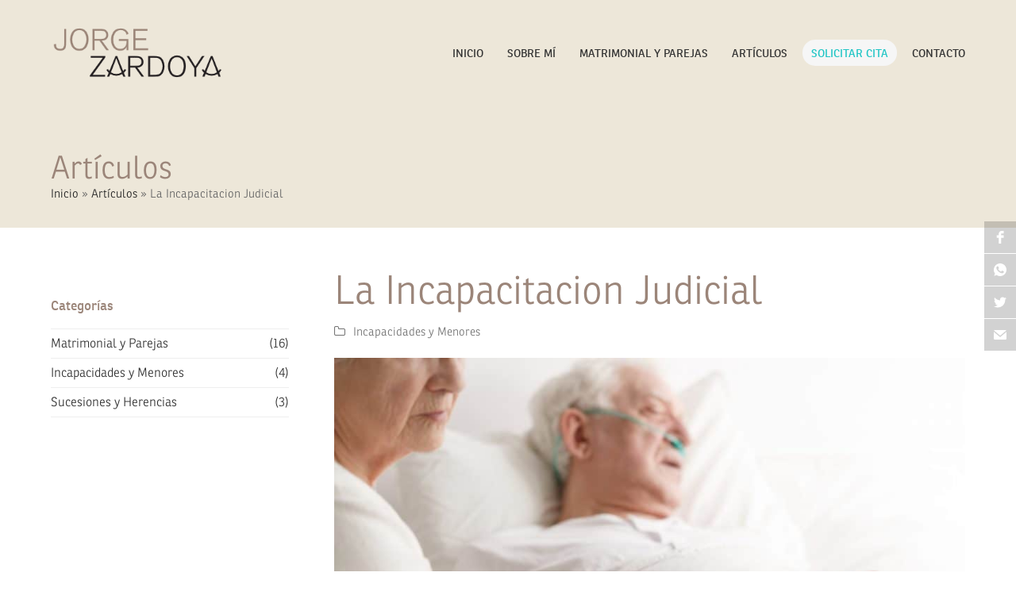

--- FILE ---
content_type: text/html; charset=UTF-8
request_url: https://zardoya.es/la-incapacitacion-judicial/
body_size: 11705
content:
<!doctype html>
<html lang="es" itemscope itemtype="https://schema.org/WebPage">
<head>
<meta charset="UTF-8">
<link rel="profile" href="http://gmpg.org/xfn/11">
<meta name='robots' content='index, follow, max-image-preview:large, max-snippet:-1, max-video-preview:-1' />
<style>img:is([sizes="auto" i], [sizes^="auto," i]) { contain-intrinsic-size: 3000px 1500px }</style>
<meta name="generator" content="Total WordPress Theme v5.2">
<meta name="viewport" content="width=device-width, initial-scale=1">
<meta http-equiv="X-UA-Compatible" content="IE=edge" />
<!-- This site is optimized with the Yoast SEO plugin v24.8.1 - https://yoast.com/wordpress/plugins/seo/ -->
<title>La Incapacitacion Judicial - Jorge Zardoya · Abogado en Tudela (Navarra)</title>
<meta name="description" content="¿Cuándo se considera que una persona es incapaz? Cuando una persona tiene una enfermedad o deficiencias persistentes de carácter físico o psíquico, que impidan" />
<link rel="canonical" href="https://zardoya.es/la-incapacitacion-judicial/" />
<meta property="og:locale" content="es_ES" />
<meta property="og:type" content="article" />
<meta property="og:title" content="La Incapacitacion Judicial - Jorge Zardoya · Abogado en Tudela (Navarra)" />
<meta property="og:description" content="¿Cuándo se considera que una persona es incapaz? Cuando una persona tiene una enfermedad o deficiencias persistentes de carácter físico o psíquico, que impidan gobernarse por sí misma. ¿Por qué incapacitar a una persona? La incapacitación es una institución que lo que pretende es proteger a la persona incapaz y su patrimonio, es decir, protege&hellip;" />
<meta property="og:url" content="https://zardoya.es/la-incapacitacion-judicial/" />
<meta property="og:site_name" content="Jorge Zardoya · Abogado en Tudela (Navarra)" />
<meta property="article:published_time" content="2014-06-07T11:10:58+00:00" />
<meta property="article:modified_time" content="2019-02-13T10:48:15+00:00" />
<meta property="og:image" content="https://zardoya.es/wp-content/uploads/persona-incapaz.jpg" />
<meta property="og:image:width" content="1200" />
<meta property="og:image:height" content="800" />
<meta property="og:image:type" content="image/jpeg" />
<meta name="author" content="Jorge Zardoya" />
<meta name="twitter:label1" content="Escrito por" />
<meta name="twitter:data1" content="Jorge Zardoya" />
<meta name="twitter:label2" content="Tiempo de lectura" />
<meta name="twitter:data2" content="1 minuto" />
<script type="application/ld+json" class="yoast-schema-graph">{"@context":"https://schema.org","@graph":[{"@type":"Article","@id":"https://zardoya.es/la-incapacitacion-judicial/#article","isPartOf":{"@id":"https://zardoya.es/la-incapacitacion-judicial/"},"author":{"name":"Jorge Zardoya","@id":"https://zardoya.es/#/schema/person/3b54adc8446dfcbf5226224caeb52c41"},"headline":"La Incapacitacion Judicial","datePublished":"2014-06-07T11:10:58+00:00","dateModified":"2019-02-13T10:48:15+00:00","mainEntityOfPage":{"@id":"https://zardoya.es/la-incapacitacion-judicial/"},"wordCount":274,"publisher":{"@id":"https://zardoya.es/#organization"},"image":{"@id":"https://zardoya.es/la-incapacitacion-judicial/#primaryimage"},"thumbnailUrl":"https://zardoya.es/wp-content/uploads/persona-incapaz.jpg","articleSection":["Incapacidades y Menores"],"inLanguage":"es"},{"@type":"WebPage","@id":"https://zardoya.es/la-incapacitacion-judicial/","url":"https://zardoya.es/la-incapacitacion-judicial/","name":"La Incapacitacion Judicial - Jorge Zardoya · Abogado en Tudela (Navarra)","isPartOf":{"@id":"https://zardoya.es/#website"},"primaryImageOfPage":{"@id":"https://zardoya.es/la-incapacitacion-judicial/#primaryimage"},"image":{"@id":"https://zardoya.es/la-incapacitacion-judicial/#primaryimage"},"thumbnailUrl":"https://zardoya.es/wp-content/uploads/persona-incapaz.jpg","datePublished":"2014-06-07T11:10:58+00:00","dateModified":"2019-02-13T10:48:15+00:00","breadcrumb":{"@id":"https://zardoya.es/la-incapacitacion-judicial/#breadcrumb"},"inLanguage":"es","potentialAction":[{"@type":"ReadAction","target":["https://zardoya.es/la-incapacitacion-judicial/"]}]},{"@type":"ImageObject","inLanguage":"es","@id":"https://zardoya.es/la-incapacitacion-judicial/#primaryimage","url":"https://zardoya.es/wp-content/uploads/persona-incapaz.jpg","contentUrl":"https://zardoya.es/wp-content/uploads/persona-incapaz.jpg","width":1200,"height":800,"caption":"Dying senior man laying on a bed and his wife holding his hand"},{"@type":"BreadcrumbList","@id":"https://zardoya.es/la-incapacitacion-judicial/#breadcrumb","itemListElement":[{"@type":"ListItem","position":1,"name":"Inicio","item":"https://zardoya.es/"},{"@type":"ListItem","position":2,"name":"Artículos","item":"https://zardoya.es/articulos/"},{"@type":"ListItem","position":3,"name":"La Incapacitacion Judicial"}]},{"@type":"WebSite","@id":"https://zardoya.es/#website","url":"https://zardoya.es/","name":"Jorge Zardoya · Abogado en Tudela (Navarra)","description":"Abogado de familia en Tudela (Navarra)","publisher":{"@id":"https://zardoya.es/#organization"},"potentialAction":[{"@type":"SearchAction","target":{"@type":"EntryPoint","urlTemplate":"https://zardoya.es/?s={search_term_string}"},"query-input":{"@type":"PropertyValueSpecification","valueRequired":true,"valueName":"search_term_string"}}],"inLanguage":"es"},{"@type":"Organization","@id":"https://zardoya.es/#organization","name":"Jorge Zardoya · Abogado en Tudela (Navarra)","url":"https://zardoya.es/","logo":{"@type":"ImageObject","inLanguage":"es","@id":"https://zardoya.es/#/schema/logo/image/","url":"https://zardoya.es/wp-content/uploads/jorge-zardoya-logo.png","contentUrl":"https://zardoya.es/wp-content/uploads/jorge-zardoya-logo.png","width":300,"height":100,"caption":"Jorge Zardoya · Abogado en Tudela (Navarra)"},"image":{"@id":"https://zardoya.es/#/schema/logo/image/"}},{"@type":"Person","@id":"https://zardoya.es/#/schema/person/3b54adc8446dfcbf5226224caeb52c41","name":"Jorge Zardoya","image":{"@type":"ImageObject","inLanguage":"es","@id":"https://zardoya.es/#/schema/person/image/","url":"https://secure.gravatar.com/avatar/e43dfaf3726792e936adee0c428441f8?s=96&d=mm&r=g","contentUrl":"https://secure.gravatar.com/avatar/e43dfaf3726792e936adee0c428441f8?s=96&d=mm&r=g","caption":"Jorge Zardoya"}}]}</script>
<!-- / Yoast SEO plugin. -->
<link rel='dns-prefetch' href='//www.googletagmanager.com' />
<link rel="alternate" type="application/rss+xml" title="Jorge Zardoya · Abogado en Tudela (Navarra) &raquo; Feed" href="https://zardoya.es/feed/" />
<link rel="alternate" type="application/rss+xml" title="Jorge Zardoya · Abogado en Tudela (Navarra) &raquo; Feed de los comentarios" href="https://zardoya.es/comments/feed/" />
<!-- <link rel='stylesheet' id='js_composer_front-css' href='https://zardoya.es/wp-content/plugins/js_composer/assets/css/js_composer.min.css?ver=6.7.0' media='all' /> -->
<!-- <link rel='stylesheet' id='wp-block-library-css' href='https://zardoya.es/wp-includes/css/dist/block-library/style.min.css?ver=6.7.4' media='all' /> -->
<link rel="stylesheet" type="text/css" href="//zardoya.es/wp-content/cache/wpfc-minified/lmkunop9/a1oqt.css" media="all"/>
<style id='classic-theme-styles-inline-css'>
/*! This file is auto-generated */
.wp-block-button__link{color:#fff;background-color:#32373c;border-radius:9999px;box-shadow:none;text-decoration:none;padding:calc(.667em + 2px) calc(1.333em + 2px);font-size:1.125em}.wp-block-file__button{background:#32373c;color:#fff;text-decoration:none}
</style>
<style id='global-styles-inline-css'>
:root{--wp--preset--aspect-ratio--square: 1;--wp--preset--aspect-ratio--4-3: 4/3;--wp--preset--aspect-ratio--3-4: 3/4;--wp--preset--aspect-ratio--3-2: 3/2;--wp--preset--aspect-ratio--2-3: 2/3;--wp--preset--aspect-ratio--16-9: 16/9;--wp--preset--aspect-ratio--9-16: 9/16;--wp--preset--color--black: #000000;--wp--preset--color--cyan-bluish-gray: #abb8c3;--wp--preset--color--white: #ffffff;--wp--preset--color--pale-pink: #f78da7;--wp--preset--color--vivid-red: #cf2e2e;--wp--preset--color--luminous-vivid-orange: #ff6900;--wp--preset--color--luminous-vivid-amber: #fcb900;--wp--preset--color--light-green-cyan: #7bdcb5;--wp--preset--color--vivid-green-cyan: #00d084;--wp--preset--color--pale-cyan-blue: #8ed1fc;--wp--preset--color--vivid-cyan-blue: #0693e3;--wp--preset--color--vivid-purple: #9b51e0;--wp--preset--gradient--vivid-cyan-blue-to-vivid-purple: linear-gradient(135deg,rgba(6,147,227,1) 0%,rgb(155,81,224) 100%);--wp--preset--gradient--light-green-cyan-to-vivid-green-cyan: linear-gradient(135deg,rgb(122,220,180) 0%,rgb(0,208,130) 100%);--wp--preset--gradient--luminous-vivid-amber-to-luminous-vivid-orange: linear-gradient(135deg,rgba(252,185,0,1) 0%,rgba(255,105,0,1) 100%);--wp--preset--gradient--luminous-vivid-orange-to-vivid-red: linear-gradient(135deg,rgba(255,105,0,1) 0%,rgb(207,46,46) 100%);--wp--preset--gradient--very-light-gray-to-cyan-bluish-gray: linear-gradient(135deg,rgb(238,238,238) 0%,rgb(169,184,195) 100%);--wp--preset--gradient--cool-to-warm-spectrum: linear-gradient(135deg,rgb(74,234,220) 0%,rgb(151,120,209) 20%,rgb(207,42,186) 40%,rgb(238,44,130) 60%,rgb(251,105,98) 80%,rgb(254,248,76) 100%);--wp--preset--gradient--blush-light-purple: linear-gradient(135deg,rgb(255,206,236) 0%,rgb(152,150,240) 100%);--wp--preset--gradient--blush-bordeaux: linear-gradient(135deg,rgb(254,205,165) 0%,rgb(254,45,45) 50%,rgb(107,0,62) 100%);--wp--preset--gradient--luminous-dusk: linear-gradient(135deg,rgb(255,203,112) 0%,rgb(199,81,192) 50%,rgb(65,88,208) 100%);--wp--preset--gradient--pale-ocean: linear-gradient(135deg,rgb(255,245,203) 0%,rgb(182,227,212) 50%,rgb(51,167,181) 100%);--wp--preset--gradient--electric-grass: linear-gradient(135deg,rgb(202,248,128) 0%,rgb(113,206,126) 100%);--wp--preset--gradient--midnight: linear-gradient(135deg,rgb(2,3,129) 0%,rgb(40,116,252) 100%);--wp--preset--font-size--small: 13px;--wp--preset--font-size--medium: 20px;--wp--preset--font-size--large: 36px;--wp--preset--font-size--x-large: 42px;--wp--preset--spacing--20: 0.44rem;--wp--preset--spacing--30: 0.67rem;--wp--preset--spacing--40: 1rem;--wp--preset--spacing--50: 1.5rem;--wp--preset--spacing--60: 2.25rem;--wp--preset--spacing--70: 3.38rem;--wp--preset--spacing--80: 5.06rem;--wp--preset--shadow--natural: 6px 6px 9px rgba(0, 0, 0, 0.2);--wp--preset--shadow--deep: 12px 12px 50px rgba(0, 0, 0, 0.4);--wp--preset--shadow--sharp: 6px 6px 0px rgba(0, 0, 0, 0.2);--wp--preset--shadow--outlined: 6px 6px 0px -3px rgba(255, 255, 255, 1), 6px 6px rgba(0, 0, 0, 1);--wp--preset--shadow--crisp: 6px 6px 0px rgba(0, 0, 0, 1);}:where(.is-layout-flex){gap: 0.5em;}:where(.is-layout-grid){gap: 0.5em;}body .is-layout-flex{display: flex;}.is-layout-flex{flex-wrap: wrap;align-items: center;}.is-layout-flex > :is(*, div){margin: 0;}body .is-layout-grid{display: grid;}.is-layout-grid > :is(*, div){margin: 0;}:where(.wp-block-columns.is-layout-flex){gap: 2em;}:where(.wp-block-columns.is-layout-grid){gap: 2em;}:where(.wp-block-post-template.is-layout-flex){gap: 1.25em;}:where(.wp-block-post-template.is-layout-grid){gap: 1.25em;}.has-black-color{color: var(--wp--preset--color--black) !important;}.has-cyan-bluish-gray-color{color: var(--wp--preset--color--cyan-bluish-gray) !important;}.has-white-color{color: var(--wp--preset--color--white) !important;}.has-pale-pink-color{color: var(--wp--preset--color--pale-pink) !important;}.has-vivid-red-color{color: var(--wp--preset--color--vivid-red) !important;}.has-luminous-vivid-orange-color{color: var(--wp--preset--color--luminous-vivid-orange) !important;}.has-luminous-vivid-amber-color{color: var(--wp--preset--color--luminous-vivid-amber) !important;}.has-light-green-cyan-color{color: var(--wp--preset--color--light-green-cyan) !important;}.has-vivid-green-cyan-color{color: var(--wp--preset--color--vivid-green-cyan) !important;}.has-pale-cyan-blue-color{color: var(--wp--preset--color--pale-cyan-blue) !important;}.has-vivid-cyan-blue-color{color: var(--wp--preset--color--vivid-cyan-blue) !important;}.has-vivid-purple-color{color: var(--wp--preset--color--vivid-purple) !important;}.has-black-background-color{background-color: var(--wp--preset--color--black) !important;}.has-cyan-bluish-gray-background-color{background-color: var(--wp--preset--color--cyan-bluish-gray) !important;}.has-white-background-color{background-color: var(--wp--preset--color--white) !important;}.has-pale-pink-background-color{background-color: var(--wp--preset--color--pale-pink) !important;}.has-vivid-red-background-color{background-color: var(--wp--preset--color--vivid-red) !important;}.has-luminous-vivid-orange-background-color{background-color: var(--wp--preset--color--luminous-vivid-orange) !important;}.has-luminous-vivid-amber-background-color{background-color: var(--wp--preset--color--luminous-vivid-amber) !important;}.has-light-green-cyan-background-color{background-color: var(--wp--preset--color--light-green-cyan) !important;}.has-vivid-green-cyan-background-color{background-color: var(--wp--preset--color--vivid-green-cyan) !important;}.has-pale-cyan-blue-background-color{background-color: var(--wp--preset--color--pale-cyan-blue) !important;}.has-vivid-cyan-blue-background-color{background-color: var(--wp--preset--color--vivid-cyan-blue) !important;}.has-vivid-purple-background-color{background-color: var(--wp--preset--color--vivid-purple) !important;}.has-black-border-color{border-color: var(--wp--preset--color--black) !important;}.has-cyan-bluish-gray-border-color{border-color: var(--wp--preset--color--cyan-bluish-gray) !important;}.has-white-border-color{border-color: var(--wp--preset--color--white) !important;}.has-pale-pink-border-color{border-color: var(--wp--preset--color--pale-pink) !important;}.has-vivid-red-border-color{border-color: var(--wp--preset--color--vivid-red) !important;}.has-luminous-vivid-orange-border-color{border-color: var(--wp--preset--color--luminous-vivid-orange) !important;}.has-luminous-vivid-amber-border-color{border-color: var(--wp--preset--color--luminous-vivid-amber) !important;}.has-light-green-cyan-border-color{border-color: var(--wp--preset--color--light-green-cyan) !important;}.has-vivid-green-cyan-border-color{border-color: var(--wp--preset--color--vivid-green-cyan) !important;}.has-pale-cyan-blue-border-color{border-color: var(--wp--preset--color--pale-cyan-blue) !important;}.has-vivid-cyan-blue-border-color{border-color: var(--wp--preset--color--vivid-cyan-blue) !important;}.has-vivid-purple-border-color{border-color: var(--wp--preset--color--vivid-purple) !important;}.has-vivid-cyan-blue-to-vivid-purple-gradient-background{background: var(--wp--preset--gradient--vivid-cyan-blue-to-vivid-purple) !important;}.has-light-green-cyan-to-vivid-green-cyan-gradient-background{background: var(--wp--preset--gradient--light-green-cyan-to-vivid-green-cyan) !important;}.has-luminous-vivid-amber-to-luminous-vivid-orange-gradient-background{background: var(--wp--preset--gradient--luminous-vivid-amber-to-luminous-vivid-orange) !important;}.has-luminous-vivid-orange-to-vivid-red-gradient-background{background: var(--wp--preset--gradient--luminous-vivid-orange-to-vivid-red) !important;}.has-very-light-gray-to-cyan-bluish-gray-gradient-background{background: var(--wp--preset--gradient--very-light-gray-to-cyan-bluish-gray) !important;}.has-cool-to-warm-spectrum-gradient-background{background: var(--wp--preset--gradient--cool-to-warm-spectrum) !important;}.has-blush-light-purple-gradient-background{background: var(--wp--preset--gradient--blush-light-purple) !important;}.has-blush-bordeaux-gradient-background{background: var(--wp--preset--gradient--blush-bordeaux) !important;}.has-luminous-dusk-gradient-background{background: var(--wp--preset--gradient--luminous-dusk) !important;}.has-pale-ocean-gradient-background{background: var(--wp--preset--gradient--pale-ocean) !important;}.has-electric-grass-gradient-background{background: var(--wp--preset--gradient--electric-grass) !important;}.has-midnight-gradient-background{background: var(--wp--preset--gradient--midnight) !important;}.has-small-font-size{font-size: var(--wp--preset--font-size--small) !important;}.has-medium-font-size{font-size: var(--wp--preset--font-size--medium) !important;}.has-large-font-size{font-size: var(--wp--preset--font-size--large) !important;}.has-x-large-font-size{font-size: var(--wp--preset--font-size--x-large) !important;}
:where(.wp-block-post-template.is-layout-flex){gap: 1.25em;}:where(.wp-block-post-template.is-layout-grid){gap: 1.25em;}
:where(.wp-block-columns.is-layout-flex){gap: 2em;}:where(.wp-block-columns.is-layout-grid){gap: 2em;}
:root :where(.wp-block-pullquote){font-size: 1.5em;line-height: 1.6;}
</style>
<!-- <link rel='stylesheet' id='vfb-pro-css' href='https://zardoya.es/wp-content/plugins/vfb-pro/public/assets/css/vfb-style.min.css?ver=2019.05.10' media='all' /> -->
<!-- <link rel='stylesheet' id='parent-style-css' href='https://zardoya.es/wp-content/themes/Total/style.css?ver=5.2' media='all' /> -->
<!-- <link rel='stylesheet' id='wpex-style-css' href='https://zardoya.es/wp-content/themes/zardoya/style.css?ver=5.2' media='all' /> -->
<link rel="stylesheet" type="text/css" href="//zardoya.es/wp-content/cache/wpfc-minified/6mfb446f/a1oqt.css" media="all"/>
<!-- <link rel='stylesheet' id='wpex-mobile-menu-breakpoint-max-css' href='https://zardoya.es/wp-content/themes/Total/assets/css/wpex-mobile-menu-breakpoint-max.css?ver=5.2' media='only screen and (max-width:959px)' /> -->
<link rel="stylesheet" type="text/css" href="//zardoya.es/wp-content/cache/wpfc-minified/7viqd8sd/a1oqt.css" media="only screen and (max-width:959px)"/>
<!-- <link rel='stylesheet' id='wpex-mobile-menu-breakpoint-min-css' href='https://zardoya.es/wp-content/themes/Total/assets/css/wpex-mobile-menu-breakpoint-min.css?ver=5.2' media='only screen and (min-width:960px)' /> -->
<link rel="stylesheet" type="text/css" href="//zardoya.es/wp-content/cache/wpfc-minified/7xu7dbp8/a1oqt.css" media="only screen and (min-width:960px)"/>
<!-- <link rel='stylesheet' id='wpex-wpbakery-css' href='https://zardoya.es/wp-content/themes/Total/assets/css/wpex-wpbakery.css?ver=5.2' media='all' /> -->
<!-- <link rel='stylesheet' id='ticons-css' href='https://zardoya.es/wp-content/themes/Total/assets/lib/ticons/css/ticons.min.css?ver=5.2' media='all' /> -->
<!-- <link rel='stylesheet' id='vcex-shortcodes-css' href='https://zardoya.es/wp-content/themes/Total/assets/css/vcex-shortcodes.css?ver=5.2' media='all' /> -->
<link rel="stylesheet" type="text/css" href="//zardoya.es/wp-content/cache/wpfc-minified/9h7csn8k/a1oqt.css" media="all"/>
<script src='//zardoya.es/wp-content/cache/wpfc-minified/1yrsmgf0/a1oqt.js' type="text/javascript"></script>
<!-- <script src="https://zardoya.es/wp-includes/js/jquery/jquery.min.js?ver=3.7.1" id="jquery-core-js"></script> -->
<!-- <script src="https://zardoya.es/wp-includes/js/jquery/jquery-migrate.min.js?ver=3.4.1" id="jquery-migrate-js"></script> -->
<link rel="https://api.w.org/" href="https://zardoya.es/wp-json/" /><link rel="alternate" title="JSON" type="application/json" href="https://zardoya.es/wp-json/wp/v2/posts/1962" /><link rel="EditURI" type="application/rsd+xml" title="RSD" href="https://zardoya.es/xmlrpc.php?rsd" />
<meta name="generator" content="WordPress 6.7.4" />
<link rel='shortlink' href='https://zardoya.es/?p=1962' />
<link rel="alternate" title="oEmbed (JSON)" type="application/json+oembed" href="https://zardoya.es/wp-json/oembed/1.0/embed?url=https%3A%2F%2Fzardoya.es%2Fla-incapacitacion-judicial%2F" />
<link rel="alternate" title="oEmbed (XML)" type="text/xml+oembed" href="https://zardoya.es/wp-json/oembed/1.0/embed?url=https%3A%2F%2Fzardoya.es%2Fla-incapacitacion-judicial%2F&#038;format=xml" />
<meta name="generator" content="Site Kit by Google 1.124.0" /><link rel="icon" href="https://zardoya.es/wp-content/uploads/ico-zardoya.png" sizes="32x32"><link rel="shortcut icon" href="https://zardoya.es/wp-content/uploads/ico-zardoya.png"><link rel="apple-touch-icon" href="https://zardoya.es/wp-content/uploads/icon-zardoya.png" sizes="57x57" ><link rel="apple-touch-icon" href="https://zardoya.es/wp-content/uploads/icon-zardoya.png" sizes="76x76" ><link rel="apple-touch-icon" href="https://zardoya.es/wp-content/uploads/icon-zardoya.png" sizes="120x120"><link rel="apple-touch-icon" href="https://zardoya.es/wp-content/uploads/icon-zardoya.png" sizes="114x114"><link rel="preload" href="https://zardoya.es/wp-content/themes/Total/assets/lib/ticons/fonts/ticons.woff2" type="font/woff2" as="font" crossorigin><noscript><style>body .wpex-vc-row-stretched,body .vc_row-o-full-height{visibility:visible;}</style></noscript><!-- BEGIN Adobe Fonts for WordPress --><link rel="stylesheet" href="https://use.typekit.net/dvk3dsz.css"><!-- END Adobe Fonts for WordPress -->		<style id="wp-custom-css">
/* ---------- TIPOGRAFIA ---------*/body,h1,h2,h3,h4,h5,h6{font-family:"Ronnia" !important}.vc_tta-title-text{font-weight:600;color:#222}a{text-decoration:none !important}.btbhl{font-weight:600}/* ---------- TOP BAR ---------*/#top-bar-wrap{border-bottom:none;font-size:.9em}@media only screen and (max-width:479px){#top-bar-content span.wpex-inline{display:inline;margin-right:10px;margin-bottom:5px}}/* ---------- HEADER OVERLAY ---------*/#site-header.overlay-header{background-color:rgba(255,255,255,0.2)}#site-header-sticky-wrapper.is-sticky #site-header{background-color:rgba(255,255,255,0.4) !important;-webkit-box-shadow:0 0 0 rgba(255,255,255,0.4)!important;-moz-box-shadow:0 0 0 rgba(255,255,255,0.4)!important;box-shadow:0 0 0 rgba(255,255,255,0.4)!important}#site-navigation .menu-button >a >span.link-inner:hover{background-color:#333;color:#fff}/*----- MOBILE MENU ------*/body .sidr-class-dropdown-menu ul{display:block}body .sidr-class-dropdown-toggle{display:none}/*----- LIGHTBOX ------*/.ilightbox-overlay.minimal{background:#EDE7D9 !important}/*----- FONDOS BICOLOR ------*/.bicolor{position:relative;float:left;width:100%;background:#EDE7D9;background:-moz-linear-gradient(top,#ffffff 0,#ffffff 50%,#EDE7D9 50%,#EDE7D9 50%,#EDE7D9 100%);background:-webkit-linear-gradient(top,#ffffff 0,#ffffff 50%,#EDE7D9 50%,#EDE7D9 50%,#EDE7D9 100%);background:linear-gradient(to bottom,#ffffff 0,#ffffff 50%,#EDE7D9 50%,#EDE7D9 50%,#EDE7D9 100%);filter:progid:DXImageTransform.Microsoft.gradient( startColorstr='#ffffff',endColorstr='#EDE7D9',GradientType=0 )}.bicolor-inverso{position:relative;width:100%;background:#EDE7D9;background:-moz-linear-gradient(bottom,#ffffff 0,#ffffff 50%,#EDE7D9 50%,#EDE7D9 50%,#EDE7D9 100%);background:-webkit-linear-gradient(bottom,#ffffff 0,#ffffff 50%,#EDE7D9 50%,#EDE7D9 50%,#EDE7D9 100%);background:linear-gradient(to top,#ffffff 0,#ffffff 50%,#EDE7D9 50%,#EDE7D9 50%,#EDE7D9 100%);filter:progid:DXImageTransform.Microsoft.gradient( endColorstr='#ffffff',startColorstr='#EDE7D9',GradientType=0 )}.bicolor-centro{position:relative;width:100%;background:#ffffff;background:-moz-linear-gradient(180deg,#ffffff 0,#ffffff 20%,#EDE7D9 20%,#EDE7D9 80%,#fff 80%,#fff 100%);background:-webkit-linear-gradient(180deg,#ffffff 0,#ffffff 20%,#EDE7D9 20%,#EDE7D9 80%,#fff 80%,#fff 100%);background:linear-gradient(180deg,#ffffff 0,#ffffff 20%,#EDE7D9 20%,#EDE7D9 80%,#fff 80%,#fff 100%)}/* ---------- POST RELACIONADOS ---------*/.related-posts{margin-top:80px}/* ---------- SHARE BUTTON MOBILE ---------*/.eapps-social-share-buttons-mobile-layout .eapps-social-share-mobile-container-button-open{position:absolute;bottom:0;width:50px;height:50px;max-height:50px;margin:15px 15px !important;;border-radius:0 !important;background:#555 !important;;border:0 solid #fff !important;;transition:transform linear 0.3s,background 0.3s 0.3s;cursor:pointer;text-align:center;transform:scale(1)}.eapps-social-share-buttons-mobile-layout .eapps-social-share-mobile-container-button-open-icon{display:block;height:16px;width:16px;fill:#fff;margin:5px 15px 12px 11px;opacity:1;transition:opacity 0.5s 0.5s}/* ---------- FORMULARIOS ---------*/.respuesta-form{padding:30px;background-color:#ccffcc;text-align:center}.fondoverde{color:#333 !important}.vfbp-form .vfb-form-control{font-size:16px;font-weight:400;background-color:#f8f8f8;padding:6px 10px;min-height:40px;border-radius:0;border:none;border-bottom:3px solid #aaa}.vfbp-form .vfb-form-control:focus{background-color:#fff;border-bottom:3px solid #25dcdc;box-shadow:none}.vfb-control-label{margin-top:25px;font-size:inherit !important}.vfbp-form .btn-primary{color:#fff;background-color:#20c5c5;font-weight:600;border:none;border-radius:0;margin-top:10px;padding:10px 20px;border-bottom:none !important}.vfbp-form .btn-primary:hover{background-color:#111 !important;color:#fff;cursor:pointer !important}.inforgpd{font-size:90%;color:#999;margin-bottom:20px !important;padding:15px;border:1px solid #ccc}/* ---------- BOOKED ---------*/body table.booked-calendar th .monthName{font-size:1em}body table.booked-calendar tr.days th{font-size:.8em}body .booked-calendar-wrap .booked-appt-list .timeslot .spots-available{font-size:1em}@media screen and (max-width:720px){body .booked-calendar-wrap table.booked-calendar thead th{font-size:1em}}@media screen and (max-width:600px){body table.booked-calendar td .date .number{font-size:14px}}@media screen and (max-width:720px){body table.booked-calendar .booked-appt-list .timeslot .timeslot-people button .button-timeslot{font-size:14px}}/* ----- COOKIES ---------*/.cdp-cookies-alerta .cdp-cookies-texto{padding:10px 25px;margin:0 5% 0 5%;width:90%}/*----- SCROLL ICON -----*/@-webkit-keyframes ani-mouse{0%{opacity:1;top:29%}15%{opacity:1;top:50%}50%{opacity:0;top:50%}100%{opacity:0;top:29%}}@-moz-keyframes ani-mouse{0%{opacity:1;top:29%}15%{opacity:1;top:50%}50%{opacity:0;top:50%}100%{opacity:0;top:29%}}@keyframes ani-mouse{0%{opacity:1;top:29%}15%{opacity:1;top:50%}50%{opacity:0;top:50%}100%{opacity:0;top:29%}}.scroll-btn{display:block;position:absolute;left:0;right:0;bottom:0;text-align:center}.scroll-btn >*{display:inline-block;line-height:18px;font-size:13px;font-weight:normal;color:#7f8c8d;color:#ffffff;letter-spacing:2px}.scroll-btn >*:hover,.scroll-btn >*:focus,.scroll-btn >*.active{color:#ffffff}.scroll-btn >*:hover,.scroll-btn >*:focus,.scroll-btn >*:active,.scroll-btn >*.active{opacity:0.8;filter:alpha(opacity=80)}.scroll-btn .mouse{position:relative;display:block;width:35px;height:55px;margin:0 auto 20px;-webkit-box-sizing:border-box;-moz-box-sizing:border-box;box-sizing:border-box;border:2px solid white;border-radius:23px}.scroll-btn .mouse >*{position:absolute;display:block;top:29%;left:50%;width:8px;height:8px;margin:-4px 0 0 -4px;background:white;border-radius:50%;-webkit-animation:ani-mouse 2.5s linear infinite;-moz-animation:ani-mouse 2.5s linear infinite;animation:ani-mouse 2.5s linear infinite}		</style>
<noscript><style> .wpb_animate_when_almost_visible { opacity: 1; }</style></noscript><style data-type="wpex-css" id="wpex-css">/*ACCENT COLOR*/.vc_toggle_total .vc_toggle_title,.wpex-text-accent,.wpex-hover-text-accent:hover,.wpex-accent-color,#site-navigation .dropdown-menu >li.menu-item >a:hover,#site-navigation .dropdown-menu >li.menu-item.current-menu-item >a,#site-navigation .dropdown-menu >li.menu-item.current-menu-parent >a,.modern-menu-widget a:hover,.theme-button.outline,.theme-button.clean,a,h1 a:hover,h2 a:hover,h3 a:hover,h4 a:hover,h5 a:hover,h6 a:hover,.entry-title a:hover,.meta a:hover,.wpex-heading a:hover,.is-style-outline .wp-block-button__link:not(.has-color):not(.has-text-color):not(.has-background),.wp-block-button__link.is-style-outline:not(.has-color):not(.has-text-color):not(.has-background),.vcex-module a:hover .wpex-heading,.vcex-icon-box-link-wrap:hover .wpex-heading{color:#00c6c6}.wpex-bg-accent,.wpex-hover-bg-accent:hover,.wpex-bg-accent_alt,.wpex-hover-bg-accent_alt:hover,.wpex-badge,.wpex-accent-bg,input[type="submit"],.theme-button,button,.button,.active >.theme-button,.theme-button.active,.theme-button.outline:hover,.active >.theme-button.outline,.theme-button.outline.active,.theme-button.outline:hover,.post-edit a,.background-highlight,.tagcloud a:hover,.post-tags a:hover,.wpex-carousel .owl-dot.active,.wpex-carousel .owl-prev,.wpex-carousel .owl-next,body #header-two-search #header-two-search-submit,#site-navigation .menu-button >a >span.link-inner,.modern-menu-widget li.menu-item.current-menu-item a,#sidebar .widget_nav_menu .current-menu-item >a,.widget_nav_menu_accordion .widget_nav_menu li.menu-item.current-menu-item >a,#site-navigation-wrap.has-menu-underline .main-navigation-ul>li>a>.link-inner::after,#wp-calendar caption,#wp-calendar tbody td:hover a,.is-style-fill .wp-block-button__link:not(.has-background),.wp-block-button__link.is-style-fill:not(.has-background),.is-style-outline .wp-block-button__link:not(.has-color):not(.has-text-color):not(.has-background):hover,.wp-block-button__link.is-style-outline:not(.has-color):not(.has-text-color):not(.has-background):hover,.vcex-testimonials-fullslider .sp-button:hover,.vcex-testimonials-fullslider .sp-selected-button,.vcex-testimonials-fullslider.light-skin .sp-button:hover,.vcex-testimonials-fullslider.light-skin .sp-selected-button,.vcex-testimonials-fullslider .sp-button.sp-selected-button,.vcex-testimonials-fullslider .sp-button:hover{background-color:#00c6c6}.wpb_tabs.tab-style-alternative-two .wpb_tabs_nav li.ui-tabs-active a{border-bottom-color:#00c6c6}.wpex-border-accent{border-color:#00c6c6}.wpex-hover-border-accent:hover{border-color:#00c6c6}.wpex-slider .sp-bottom-thumbnails.sp-has-pointer .sp-selected-thumbnail:before,.wpex-slider .sp-bottom-thumbnails.sp-has-pointer .sp-selected-thumbnail:after{border-bottom-color:#00c6c6}.theme-button.outline{border-color:#00c6c6}.wpex-dropdown-top-border #site-navigation .dropdown-menu li.menu-item ul.sub-menu{border-top-color:#00c6c6}.theme-heading.border-w-color span.text{border-bottom-color:#00c6c6}.is-style-outline .wp-block-button__link:not(.has-color):not(.has-text-color):not(.has-background){border-color:#00c6c6}.wp-block-button__link.is-style-outline:not(.has-color):not(.has-text-color):not(.has-background){border-color:#00c6c6}/*ACCENT HOVER COLOR*/.wpex-bg-accent_alt,.wpex-hover-bg-accent_alt:hover,.post-edit a:hover,.theme-button:hover,input[type="submit"]:hover,button:hover,.button:hover,.active >.theme-button,.theme-button.active,.wpex-carousel .owl-prev:hover,.wpex-carousel .owl-next:hover,#site-navigation .menu-button >a >span.link-inner:hover{background-color:#00c6c6}.wpex-text-accent_alt,.wpex-hover-text-accent_alt:hover{color:#00c6c6}.has-accent-background-color{background-color:#00c6c6}.has-accent-color{color:#00c6c6}/*TYPOGRAPHY*/body{font-weight:300;font-size:16px;color:#333333}#site-navigation .dropdown-menu .link-inner{font-weight:400;font-size:.9em;text-transform:uppercase}.wpex-mobile-menu,#sidr-main{font-size:16px;line-height:12px}.page-header .page-header-title{font-size:40px}.blog-entry-title.entry-title,.blog-entry-title.entry-title a,.blog-entry-title.entry-title a:hover{line-height:1.1em}body.single-post .single-post-title{font-size:50px;line-height:1.2em}h1,h2,h3,h4,h5,h6,.theme-heading,.page-header-title,.wpex-heading,.vcex-heading,.entry-title,.wpex-font-heading{font-weight:300;color:#9b8579;line-height:1em}.sidebar-box .widget-title{font-weight:400}h2,.wpex-h2{font-size:30px}/*ADVANCED STYLING CSS*/body.wpex-is-retina #site-logo img{max-height:100px}/*CUSTOMIZER STYLING*/.page-header.wpex-supports-mods{padding-top:60px;padding-bottom:30px;background-color:#ede7d9;border-top-width:0;border-bottom-width:0}.page-header{margin-bottom:50px}.site-breadcrumbs{color:#666666}.site-breadcrumbs a{color:#222222}.site-breadcrumbs a:hover{color:#111111}.theme-button,input[type="submit"],button,.button,.added_to_cart{padding:8px 15px 8px 15px}.theme-button,input[type="submit"],button,#site-navigation .menu-button >a >span.link-inner,.button,.added_to_cart{border-radius:50px;background-color:#f6f6f6;color:#20c5c5}.theme-button:hover,input[type="submit"]:hover,button:hover,#site-navigation .menu-button >a:hover >span.link-inner,.button:hover,.added_to_cart:hover{background-color:#20c5c5}ul.page-numbers a,span.page-numbers,.page-links >span,.page-links a >span,.bbp-pagination-links span.page-numbers,.bbp-pagination-links .page-numbers{padding:8px 12px;background:#ffffff}ul.page-numbers,ul.page-numbers li,.page-links,.page-links >a,.page-links >span,.page-links li{border-color:#dddddd}ul.page-numbers a,a.page-numbers,span.page-numbers,.page-links span{color:#999999}.page-numbers a:hover,.page-numbers.current,.page-numbers.current:hover,.page-links >span.current,.page-links a >span:hover,.bbp-pagination-links .page-numbers.current,.elementor-pagination .page-numbers.current{background:#20c5c5}.page-numbers.current,.page-numbers.current:hover,.page-links >span.current,.bbp-pagination-links .page-numbers.current,.elementor-pagination .page-numbers.current{background:#ede7d9!important}#wpex-sfb-l,#wpex-sfb-r,#wpex-sfb-t,#wpex-sfb-b{background-color:#ede7d9}.container,.boxed-main-layout #wrap{width:1200px}.site-full-width.content-full-width .alignfull >.wp-block-group__inner-container,.site-full-width.content-full-width .alignfull >.wp-block-cover__inner-container{width:1200px}#top-bar-wrap{background-color:#9b8579;color:#ffffff}.wpex-top-bar-sticky{background-color:#9b8579}#top-bar-content strong{color:#ffffff}#top-bar a:not(.theme-button):not(.wpex-social-btn){color:#ddb982}#top-bar{padding-top:8px;padding-bottom:8px}#site-header{background-color:#ede7d9}#site-header-sticky-wrapper{background-color:#ede7d9}#site-header-sticky-wrapper.is-sticky #site-header{background-color:#ede7d9}.footer-has-reveal #site-header{background-color:#ede7d9}#searchform-header-replace{background-color:#ede7d9}body.wpex-has-vertical-header #site-header{background-color:#ede7d9}#site-navigation .dropdown-menu >li.menu-item >a{color:#333333}#site-navigation .dropdown-menu >li.menu-item.current-menu-item >a,#site-navigation .dropdown-menu >li.menu-item.current-menu-parent >a{color:#ddb982}#site-header #site-navigation .dropdown-menu ul.sub-menu{background-color:#111111}#site-header #site-navigation .dropdown-menu ul.sub-menu >li.menu-item >a{color:#ffffff}#site-header #site-navigation .dropdown-menu ul.sub-menu >li.menu-item >a:hover{color:#00c6c6;background-color:#222222}#sidr-main{background-color:#222222;color:#ffffff}.sidr a:hover,.sidr-class-menu-item-has-children.active >a{color:#25dcdc}#sidebar .widget-title{padding:40px 0 0 0}#footer{background-color:#ffffff}#footer,.site-footer .widget-title,.site-footer .wpex-widget-heading{color:#333333}#footer a:hover:not(.theme-button){color:#000000}#footer-bottom{padding:0 0 30px 0;background:#ffffff}#footer-bottom a:hover{color:#000000}.vc_column-inner{margin-bottom:40px}@media only screen and (min-width:960px){#site-logo img{max-width:220px}}@media only screen and (max-width:767px){#site-logo img{max-width:220px}}@media only screen and (min-width:768px) and (max-width:959px){#site-logo img{max-width:220px}}</style></head>
<body class="post-template-default single single-post postid-1962 single-format-standard wp-custom-logo wp-embed-responsive wpex-theme wpex-responsive full-width-main-layout no-composer wpex-live-site site-full-width content-left-sidebar has-sidebar post-in-category-incapacidades-menores hasnt-overlay-header wpex-has-fixed-footer wpex-mobile-toggle-menu-icon_buttons has-mobile-menu wpb-js-composer js-comp-ver-6.7.0 vc_responsive">
<div class="wpex-site-overlay"></div>
<a href="#content" class="skip-to-content">Saltear al contenido principal</a><span data-ls_id="#site_top"></span>
<div id="outer-wrap" class="wpex-clr">
<div id="wrap" class="wpex-clr">
<header id="site-header" class="header-one wpex-dropdown-style-black fixed-scroll custom-bg dyn-styles wpex-clr" itemscope="itemscope" itemtype="https://schema.org/WPHeader">
<div id="site-header-inner" class="container wpex-clr">
<div id="site-logo" class="site-branding header-one-logo wpex-clr">
<div id="site-logo-inner" class="wpex-clr"><a id="site-logo-link" href="https://zardoya.es/" rel="home" class="main-logo"><img src="https://zardoya.es/wp-content/uploads/jorge-zardoya-logo.png" alt="Jorge Zardoya · Abogado en Tudela (Navarra)" class="logo-img" width="300" height="100" data-no-retina data-skip-lazy /></a></div>
</div>
<div id="site-navigation-wrap" class="navbar-style-one wpex-dropdowns-caret hide-at-mm-breakpoint wpex-clr">
<nav id="site-navigation" class="navigation main-navigation main-navigation-one wpex-clr" itemscope="itemscope" itemtype="https://schema.org/SiteNavigationElement" aria-label="Main menu">
<ul id="menu-zardoya-principal" class="dropdown-menu main-navigation-ul sf-menu"><li id="menu-item-7273" class="menu-item menu-item-type-post_type menu-item-object-page menu-item-7273"><a href="https://zardoya.es/inicio/"><span class="link-inner">Inicio</span></a></li>
<li id="menu-item-7038" class="menu-item menu-item-type-post_type menu-item-object-page menu-item-7038"><a href="https://zardoya.es/abogado-jorge-zardoya-santos/"><span class="link-inner">Sobre mí</span></a></li>
<li id="menu-item-566" class="menu-item menu-item-type-post_type menu-item-object-page menu-item-566"><a href="https://zardoya.es/abogado-matrimonial-parejas/"><span class="link-inner">Matrimonial y parejas</span></a></li>
<li id="menu-item-474" class="menu-item menu-item-type-post_type menu-item-object-page current_page_parent menu-item-474"><a href="https://zardoya.es/articulos/"><span class="link-inner">Artículos</span></a></li>
<li id="menu-item-7892" class="menu-button menu-item menu-item-type-post_type menu-item-object-page menu-item-7892"><a href="https://zardoya.es/solicitar-cita/"><span class="link-inner">Solicitar cita</span></a></li>
<li id="menu-item-511" class="menu-item menu-item-type-post_type menu-item-object-page menu-item-511"><a href="https://zardoya.es/contacto/"><span class="link-inner">Contacto</span></a></li>
</ul>
</nav>
</div>
<div id="mobile-menu" class="wpex-mobile-menu-toggle show-at-mm-breakpoint wpex-absolute wpex-top-50 wpex-right-0">
<div class="wpex-inline-flex wpex-items-center">
<a href="#" class="mobile-menu-toggle" role="button" aria-label="Toggle mobile menu" aria-expanded="false"><span class="wpex-bars" aria-hidden="true"><span></span></span></a>			</div>
</div></div>
</header>
<main id="main" class="site-main wpex-clr">
<header class="page-header default-page-header wpex-supports-mods wpex-relative wpex-mb-40 wpex-bg-gray-100 wpex-py-20 wpex-border-t wpex-border-b wpex-border-solid wpex-border-gray-200 wpex-text-gray-700">
<div class="page-header-inner container">
<div class="page-header-content">
<span class="page-header-title wpex-block wpex-m-0 wpex-inherit-font-family wpex-not-italic wpex-tracking-normal wpex-leading-normal wpex-font-normal wpex-text-2xl wpex-text-gray-900">
<span>Artículos</span>
</span>
<nav class="site-breadcrumbs position-page_header_content wpex-text-sm" aria-label="You are here:"><span class="breadcrumb-trail wpex-clr"><span><span><a href="https://zardoya.es/">Inicio</a></span> » <span><a href="https://zardoya.es/articulos/">Artículos</a></span> » <span class="breadcrumb_last" aria-current="page">La Incapacitacion Judicial</span></span></span></nav></div></div>
</header>
<div id="content-wrap" class="container wpex-clr">
<div id="primary" class="content-area wpex-clr">
<div id="content" class="site-content wpex-clr">
<article id="single-blocks" class="single-blog-article wpex-first-mt-0 wpex-clr">
<header class="single-blog-header wpex-mb-10">
<h1 class="single-post-title entry-title wpex-text-3xl" itemprop="headline">La Incapacitacion Judicial</h1>
</header>
<ul class="meta wpex-text-sm wpex-text-gray-600 wpex-mb-20 wpex-last-mr-0">
<li class="meta-category"><span class="ticon ticon-folder-o" aria-hidden="true"></span><a class="term-95" href="https://zardoya.es/articulos-sobre/incapacidades-menores/">Incapacidades y Menores</a></li>
</ul>
<div id="post-media" class="single-blog-media single-media wpex-mb-20">
<img loading="lazy" class="blog-single-media-img wpex-align-middle" itemprop="image" src="https://zardoya.es/wp-content/uploads/persona-incapaz-900x600.jpg" alt="" width="900" height="600" />
</div>
<div class="single-blog-content entry wpex-mt-20 wpex-mb-40 wpex-clr" itemprop="text">
<p><strong>¿Cuándo se considera que una persona es incapaz?</strong></p>
<p>Cuando una persona tiene una enfermedad o deficiencias persistentes de carácter físico o psíquico, que impidan gobernarse por sí misma.</p>
<p><strong>¿Por qué incapacitar a una persona?</strong></p>
<p>La incapacitación es una institución que lo que pretende es proteger a la persona incapaz y su patrimonio, es decir, protege sus intereses y derechos.</p>
<p><strong>¿Quien puede solicitar la incapacitación?</strong></p>
<ul class="wp-block-list"><li> El presunto incapaz, el cónyuge o pareja, los descendientes, los ascendientes, o los hermanos del presunto incapaz.</li><li> El Ministerio Fiscal si las personas mencionadas anteriormente no existieran o no la hubieran solicitado.</li><li> La incapacitación de menores de edad sólo podrá ser promovida por quienes ejerzan la patria potestad o la tutela.</li></ul>
<p><strong>¿Cuál es el proceso de incapacidad?</strong><br></p>
<p>Es un procedimiento judicial especial asistido de abogado y procurador y será siempre parte el Ministerio Fiscal para asegurar los intereses y derechos del incapaz.</p>
<p>El tribunal oirá a los parientes más próximos del presunto incapaz, examinará a éste por sí mismo y acordará los dictámenes periciales necesarios.</p>
<p>Nunca se decidirá sobre la incapacitación sin previo dictamen pericial médico, acordado por el tribunal (Médico Forense).</p>
<p>El proceso finalizara mediante  sentencia por la que se acordará:</p>
<ul class="wp-block-list"><li> La incapacitación y la extensión y  límites de ésta.</li><li> El régimen de tutela o guarda.</li><li> El nombramiento de tutor o tutores.</li></ul>
<p><strong>¿Puede el incapaz recuperar su capacidad?</strong></p>
<p>Sí, puede. Sobrevenidas nuevas circunstancias, pueda instarse un nuevo proceso que tenga por objeto dejar sin efecto o modificar el alcance de la incapacitación ya establecida.</p>
</div>
<div class="related-posts wpex-overflow-hidden wpex-mb-40 wpex-clr">
<h4 class="theme-heading border-bottom related-posts-title"><span class="text">Entradas relacionadas</span></h4>
<div class="wpex-row wpex-clr">
<article class="related-post col span_1_of_3 col-1 wpex-clr post-6639 post type-post status-publish format-standard has-post-thumbnail hentry category-incapacidades-menores entry has-media">
<div class="related-post-inner wpex-flex-grow">
<figure class="related-post-figure wpex-mb-15 wpex-relative overlay-parent overlay-parent-title-bottom-see-through">
<a href="https://zardoya.es/quien-puede-ser-tutor-de-un-menor-o-incapaz/" title="¿Quien puede ser Tutor de un menor o incapaz?" class="related-post-thumb wpex-image-hover opacity">
<img loading="lazy" class="wpex-align-middle" src="https://zardoya.es/wp-content/uploads/2015/09/tutor-300x400.jpg" alt="" width="300" height="400" />												
<div class="overlay-title-bottom-see-through theme-overlay wpex-absolute wpex-bottom-0 wpex-inset-x-0 wpex-py-10 wpex-px-20 wpex-text-white wpex-text-md wpex-text-center">
<span class="overlay-bg wpex-bg-black wpex-block wpex-absolute wpex-inset-0 wpex-opacity-60"></span>
<div class="overlay-content wpex-relative">¿Quien puede ser Tutor de un menor o incapaz?</div>
</div>					</a>
</figure>
</div>
</article>
<article class="related-post col span_1_of_3 col-2 wpex-clr post-6533 post type-post status-publish format-standard has-post-thumbnail hentry category-matrimonial-parejas category-incapacidades-menores category-sucesiones-herencias entry has-media">
<div class="related-post-inner wpex-flex-grow">
<figure class="related-post-figure wpex-mb-15 wpex-relative overlay-parent overlay-parent-title-bottom-see-through">
<a href="https://zardoya.es/derecho-civil-de-navarra-el-fuero-nuevo/" title="Derecho Civil de Navarra: El Fuero Nuevo" class="related-post-thumb wpex-image-hover opacity">
<img loading="lazy" class="wpex-align-middle" src="https://zardoya.es/wp-content/uploads/2015/04/fueros-navarra-300x400.jpg" alt="" width="300" height="400" />												
<div class="overlay-title-bottom-see-through theme-overlay wpex-absolute wpex-bottom-0 wpex-inset-x-0 wpex-py-10 wpex-px-20 wpex-text-white wpex-text-md wpex-text-center">
<span class="overlay-bg wpex-bg-black wpex-block wpex-absolute wpex-inset-0 wpex-opacity-60"></span>
<div class="overlay-content wpex-relative">Derecho Civil de Navarra: El Fuero Nuevo</div>
</div>					</a>
</figure>
</div>
</article>
<article class="related-post col span_1_of_3 col-3 wpex-clr post-6401 post type-post status-publish format-standard has-post-thumbnail hentry category-matrimonial-parejas category-incapacidades-menores entry has-media">
<div class="related-post-inner wpex-flex-grow">
<figure class="related-post-figure wpex-mb-15 wpex-relative overlay-parent overlay-parent-title-bottom-see-through">
<a href="https://zardoya.es/pension-de-alimentos/" title="Pension de Alimentos" class="related-post-thumb wpex-image-hover opacity">
<img loading="lazy" class="wpex-align-middle" src="https://zardoya.es/wp-content/uploads/2015/09/columpio-300x400.jpg" alt="" width="300" height="400" />												
<div class="overlay-title-bottom-see-through theme-overlay wpex-absolute wpex-bottom-0 wpex-inset-x-0 wpex-py-10 wpex-px-20 wpex-text-white wpex-text-md wpex-text-center">
<span class="overlay-bg wpex-bg-black wpex-block wpex-absolute wpex-inset-0 wpex-opacity-60"></span>
<div class="overlay-content wpex-relative">Pension de Alimentos</div>
</div>					</a>
</figure>
</div>
</article>
</div>
</div>
</article>
</div>
</div>
<aside id="sidebar" class="sidebar-container sidebar-primary" itemscope="itemscope" itemtype="https://schema.org/WPSideBar">
<div id="sidebar-inner" class="wpex-mb-40"><div id="categories-4" class="wpex-bordered-list sidebar-box widget widget_categories wpex-mb-30 wpex-clr"><div class="widget-title wpex-heading wpex-text-md wpex-mb-20">Categorías</div>
<ul>
<li class="cat-item cat-item-94"><a href="https://zardoya.es/articulos-sobre/matrimonial-parejas/">Matrimonial y Parejas</a> <span class="cat-count-span">(16)</span>
</li>
<li class="cat-item cat-item-95"><a href="https://zardoya.es/articulos-sobre/incapacidades-menores/">Incapacidades y Menores</a> <span class="cat-count-span">(4)</span>
</li>
<li class="cat-item cat-item-96"><a href="https://zardoya.es/articulos-sobre/sucesiones-herencias/">Sucesiones y Herencias</a> <span class="cat-count-span">(3)</span>
</li>
</ul>
</div></div>
</aside>
</div>

</main>
<footer id="footer" class="site-footer wpex-bg-gray-A900 wpex-text-gray-500" itemscope="itemscope" itemtype="https://schema.org/WPFooter">
<div id="footer-inner" class="site-footer-inner container wpex-pt-40 wpex-clr">
<div id="footer-widgets" class="wpex-row wpex-clr single-col-footer gap-30">
<div class="footer-box span_1_of_1 col col-1"><div id="wpex_fontawesome_social_widget-2" class="footer-widget widget wpex-pb-40 wpex-clr widget_wpex_fontawesome_social_widget"><div class="wpex-fa-social-widget textcenter"><ul class="wpex-list-none wpex-m-0 wpex-last-mr-0 wpex-text-md"  style="font-size:32px;"><li class="wpex-inline-block wpex-mb-5 wpex-mr-5"><a href="https://es.linkedin.com/in/jorge-zardoya-5a1a1558" title="LinkedIn" class="wpex-linkedin wpex-social-btn wpex-social-btn-no-style" rel="noopener noreferrer" target="_blank"><span class="ticon ticon-linkedin" aria-hidden="true"></span><span class="screen-reader-text">LinkedIn</span></a></li><li class="wpex-inline-block wpex-mb-5 wpex-mr-5"><a href="https://www.facebook.com/jorgezardoya.abogado/" title="Facebook" class="wpex-facebook wpex-social-btn wpex-social-btn-no-style" rel="noopener noreferrer" target="_blank"><span class="ticon ticon-facebook" aria-hidden="true"></span><span class="screen-reader-text">Facebook</span></a></li><li class="wpex-inline-block wpex-mb-5 wpex-mr-5"><a href="https://twitter.com/jorgezardoya" title="Twitter" class="wpex-twitter wpex-social-btn wpex-social-btn-no-style" rel="noopener noreferrer" target="_blank"><span class="ticon ticon-twitter" aria-hidden="true"></span><span class="screen-reader-text">Twitter</span></a></li></ul></div></div><div data-elfsight-social-share-buttons-options="%7B%22items%22%3A%5B%7B%22network%22%3A%22facebook%22%2C%22buttonText%22%3A%22Facebook%22%7D%2C%7B%22network%22%3A%22whatsapp%22%2C%22buttonText%22%3A%22WhatsApp%22%7D%2C%7B%22network%22%3A%22twitter%22%2C%22buttonText%22%3A%22Twitter%22%7D%2C%7B%22network%22%3A%22email%22%2C%22buttonText%22%3A%22Email%22%7D%5D%2C%22location%22%3A%22floating%22%2C%22position%22%3A%22right%22%2C%22columns%22%3A%22auto%22%2C%22gutter%22%3A1%2C%22hideOnMobile%22%3Atrue%2C%22elements%22%3A%5B%22icon%22%5D%2C%22shape%22%3A%22rectangle%22%2C%22width%22%3A%22auto%22%2C%22style%22%3A%22default%22%2C%22iconColor%22%3A%22white%22%2C%22bgColor%22%3A%22black%22%2C%22iconColorOnHover%22%3A%22white%22%2C%22bgColorOnHover%22%3A%22native%22%2C%22animation%22%3A%22none%22%2C%22transparency%22%3A20%2C%22transparencyOnHover%22%3A100%7D"></div></div>
</div></div>
</footer>
<div id="footer-bottom" class="wpex-bg-gray-900 wpex-py-20 wpex-text-gray-500 wpex-text-sm wpex-text-center">
<div id="footer-bottom-inner" class="container"><div class="footer-bottom-flex wpex-clr">
<nav id="footer-bottom-menu" class="wpex-mt-10" aria-label="Footer menu"><div class="menu-zardoya-footer-container"><ul id="menu-zardoya-footer" class="menu"><li id="menu-item-6060" class="menu-item menu-item-type-post_type menu-item-object-page menu-item-6060"><a href="https://zardoya.es/aviso-legal/">Aviso legal</a></li>
<li id="menu-item-6062" class="menu-item menu-item-type-post_type menu-item-object-page menu-item-6062"><a href="https://zardoya.es/politica-de-cookies/">Política de cookies</a></li>
</ul></div></nav></div></div>
</div>
</div>
</div>
<script src="https://zardoya.es/wp-content/plugins/elfsight-social-share-buttons-cc/assets/elfsight-social-share-buttons.js?ver=1.2.0" id="elfsight-social-share-buttons-js"></script>
<script src="https://zardoya.es/wp-content/themes/Total/assets/js/dynamic/sidr.min.js?ver=2.2.1" id="wpex-sidr-js"></script>
<script src="https://zardoya.es/wp-content/themes/Total/assets/js/core/hoverIntent.min.js?ver=1.10.1" id="wpex-hoverintent-js"></script>
<script src="https://zardoya.es/wp-content/themes/Total/assets/js/core/supersubs.min.js?ver=0.3b" id="wpex-supersubs-js"></script>
<script src="https://zardoya.es/wp-content/themes/Total/assets/js/core/superfish.min.js?ver=1.7.4" id="wpex-superfish-js"></script>
<script src="https://zardoya.es/wp-content/themes/Total/assets/js/core/jquery.easing.min.js?ver=1.3.2" id="wpex-easing-js"></script>
<script id="wpex-core-js-extra">
var wpexLocalize = {"ajaxurl":"https:\/\/zardoya.es\/wp-admin\/admin-ajax.php","isRTL":"","mainLayout":"full-width","menuSearchStyle":"disabled","siteHeaderStyle":"one","megaMenuJS":"1","superfishDelay":"600","superfishSpeed":"fast","superfishSpeedOut":"fast","menuWidgetAccordion":"1","hasMobileMenu":"1","mobileMenuBreakpoint":"959","mobileMenuStyle":"sidr","mobileMenuToggleStyle":"icon_buttons","mobileMenuAriaLabel":"Mobile menu","mobileMenuCloseAriaLabel":"Close mobile menu","responsiveDataBreakpoints":{"tl":"1024px","tp":"959px","pl":"767px","pp":"479px"},"i18n":{"openSubmenu":"Open submenu of %s","closeSubmenu":"Close submenu of %s"},"retinaLogo":"https:\/\/zardoya.es\/wp-content\/uploads\/jorge-zardoya-logo.png","hasStickyHeader":"1","stickyHeaderStyle":"standard","hasStickyMobileHeader":"1","overlayHeaderStickyTop":"0","stickyHeaderBreakPoint":"960","sidrSource":"#site-navigation","sidrDisplace":"","sidrSide":"right","sidrBodyNoScroll":"","sidrSpeed":"300","customSelects":".widget_categories form,.widget_archive select,.vcex-form-shortcode select","scrollToHash":"1","scrollToHashTimeout":"500","localScrollTargets":"li.local-scroll a, a.local-scroll, .local-scroll-link, .local-scroll-link > a","localScrollUpdateHash":"","localScrollHighlight":"1","localScrollSpeed":"1000","localScrollEasing":"easeInOutExpo"};
</script>
<script src="https://zardoya.es/wp-content/themes/Total/assets/js/total.min.js?ver=5.2" id="wpex-core-js"></script>
<script src="https://zardoya.es/wp-content/plugins/total-theme-core/inc/vcex/assets/js/vcex-shortcodes.min.js?ver=1.3" id="vcex-shortcodes-js"></script>
</body>
</html><!-- WP Fastest Cache file was created in 1.363 seconds, on 17 January 2026 @ 05:25 --><!-- need to refresh to see cached version -->

--- FILE ---
content_type: text/javascript
request_url: https://zardoya.es/wp-content/plugins/elfsight-social-share-buttons-cc/assets/elfsight-social-share-buttons.js?ver=1.2.0
body_size: 39080
content:
/*

Elfsight Social Share Buttons
Version: 1.2.0
Release date: Thu Apr 26 2018

https://elfsight.com

Copyright (c) 2018 Elfsight, LLC. ALL RIGHTS RESERVED

*/window.onEappsSocialShareButtonsReady=function(){jQuery("[data-elfsight-social-share-buttons-options]").each(function(){jQuery(this).eappsSocialShareButtons(JSON.parse(decodeURIComponent(jQuery(this).attr("data-elfsight-social-share-buttons-options"))))})},function(e){function t(o){if(s[o])return s[o].exports;var a=s[o]={i:o,l:!1,exports:{}};return e[o].call(a.exports,a,a.exports,t),a.l=!0,a.exports}var s={};t.m=e,t.c=s,t.i=function(e){return e},t.d=function(e,s,o){t.o(e,s)||Object.defineProperty(e,s,{configurable:!1,enumerable:!0,get:o})},t.n=function(e){var s=e&&e.__esModule?function(){return e.default}:function(){return e};return t.d(s,"a",s),s},t.o=function(e,t){return Object.prototype.hasOwnProperty.call(e,t)},t.p="",t(t.s=6)}([function(e,t,s){"use strict";e.exports={name:"EappsSocialShareButtons",alias:"eapps-social-share-buttons",version:"1.0.1"}},function(e,t,s){"use strict";Object.defineProperty(t,"__esModule",{value:!0}),t.default={items:[],location:"inline",position:"left",columns:"auto",gutter:12,mobileLayout:!0,hideOnMobile:!1,elements:["icon","text"],shape:"rounded",width:"auto",style:"default",iconColor:"white",bgColor:"native",iconColorOnHover:"white",bgColorOnHover:"black",animation:"none",transparency:100,transparencyOnHover:100}},function(e,t,s){"use strict";function o(e){return e&&e.__esModule?e:{default:e}}function a(e,t){if(!(e instanceof t))throw new TypeError("Cannot call a class as a function")}Object.defineProperty(t,"__esModule",{value:!0});var n=function(){function e(e,t){for(var s=0;s<t.length;s++){var o=t[s];o.enumerable=o.enumerable||!1,o.configurable=!0,"value"in o&&(o.writable=!0),Object.defineProperty(e,o.key,o)}}return function(t,s,o){return s&&e(t.prototype,s),o&&e(t,o),t}}(),i=o(s(10)),r=o(s(5)),p=o(s(8)),c=o(s(0)),l=o(s(27)),h=o(s(14)),b=function(){function e(t,s,o){a(this,e);var n=this;n.isMobileDevice=h.default.others.isMobileDevice(),n.id=t,n.$element=s,n.options=o,n.initialize()}return n(e,[{key:"initialize",value:function(){var e=this;e.$element.attr("id",c.default.alias+"-"+e.id),e.$widget=e.render(),e.$widget.appendTo(e.$element),e.$widgetInner=e.$widget.find("."+c.default.alias+"-inner"),e.tune(),e.stylize(),e.tuner.triggerMany(Object.keys(e.options)),e.$widget.find(".eapps-social-share-mobile-container-button-open").on("click",function(){e.$widget.addClass("eapps-social-share-mobile-active")}),e.$widget.find(".eapps-social-share-mobile-button-close, .eapps-social-share-mobile-container-overlay").on("click",function(){e.$widget.removeClass("eapps-social-share-mobile-active")})}},{key:"tune",value:function(){var e=this;e.tuner=new i.default(e.options),e.tuner.change(["location","position","columns","gutter","mobileLayout","hideOnMobile","elements","shape","width","style","iconColor","bgColor","iconColorOnHover","bgColorOnHover","animation","transparency","transparencyOnHover"],function(t,s,o){e.fit(t,s,o),e.calculateGrid()}),e.tuner.change(["items"],function(){e.initButtons()})}},{key:"stylize",value:function(){var e=this;e.style=new p.default(e.id,e.tuner,e.$element),e.style.initialize()}},{key:"initButtons",value:function(){var e=this,t=e.tuner.get("items");e.$buttons&&e.$buttons.length&&e.$buttons.forEach(function(e){e.remove()}),e.buttons=[],e.$buttons=[],t&&t.length&&t.forEach(function(t){var s=new r.default(t,e.tuner,e.isMobileDevice);if(s.isset()){var o=s.render();e.buttons.push(s),e.$buttons.push(o),o.appendTo(e.$widgetInner)}})}},{key:"fit",value:function(e,t,s){var o=this;switch(e){case"location":var a=c.default.alias+"-location-"+s,n=c.default.alias+"-location-"+t;n===c.default.alias+"-location-inline"&&o.$widget.removeClass(c.default.alias+"-mobile-layout"),o.$widget.removeClass(a).addClass(n);break;case"position":var i=c.default.alias+"-position-"+s,r=c.default.alias+"-position-"+t;o.$widget.removeClass(i).addClass(r);break;case"mobileLayout":o.$widget.hasClass(c.default.alias+"-location-floating")&&o.$widget.toggleClass(c.default.alias+"-mobile-layout",t);break;case"hideOnMobile":o.$widget.toggleClass(c.default.alias+"-mobile-hide",t);break;case"elements":o.$widget.toggleClass(c.default.alias+"-icon-hide",-1===t.indexOf("icon")),o.$widget.toggleClass(c.default.alias+"-text-hide",-1===t.indexOf("text"));break;case"shape":var p=o.tuner.get("elements"),l=o.tuner.get("width"),h=c.default.alias+"-shape-"+s,b=void 0;b="circle"!==t||-1===p.indexOf("text")&&"auto"===l?c.default.alias+"-shape-"+t:c.default.alias+"-shape-sausage",o.$widget.removeClass(h).addClass(b);break;case"style":var u=c.default.alias+"-style-"+s,m=c.default.alias+"-style-"+t;o.$widget.removeClass(u).addClass(m);break;case"iconColor":var v=c.default.alias+"-icon-color-"+s,f=c.default.alias+"-icon-color-"+t;o.$widget.removeClass(v).addClass(f);break;case"bgColor":var g=c.default.alias+"-bg-color-"+s,d=c.default.alias+"-bg-color-"+t;o.$widget.removeClass(g).addClass(d);break;case"iconColorOnHover":var x=c.default.alias+"-icon-color-on-hover-"+s,w=c.default.alias+"-icon-color-on-hover-"+t;o.$widget.removeClass(x).addClass(w);break;case"bgColorOnHover":var y=c.default.alias+"-bg-color-on-hover-"+s,k=c.default.alias+"-bg-color-on-hover-"+t;o.$widget.removeClass(y).addClass(k);break;case"animation":var C=c.default.alias+"-animation-"+s,M=c.default.alias+"-animation-"+t;o.$widget.removeClass(C).addClass(M)}}},{key:"calculateGrid",value:function(){var e=this,t=e.tuner.get("location"),s=e.tuner.get("position"),o=e.tuner.get("gutter"),a=e.tuner.get("columns");a=parseInt(a,10)||"auto","floating"===t&&"center"!==s&&"auto"===a&&(a=1),"auto"!==a&&(a<0&&(a=1),setTimeout(function(){var t=e.$buttons[0].innerWidth(),s=a*(t+o);e.$widgetInner.width(s)}))}},{key:"render",value:function(e){return jQuery((0,l.default)(e))}},{key:"setOption",value:function(e,t){this.tuner.set(e,t)}},{key:"setOptions",value:function(e){this.tuner.setMany(e)}}]),e}();t.default=b},function(e,t,s){"use strict";var o,a,n;"function"==typeof Symbol&&Symbol.iterator,function(s,i){a=[],void 0!==(n="function"==typeof(o=i)?o.apply(t,a):o)&&(e.exports=n)}(0,function(){function e(e){var t=e.replace(/^v/,"").split("."),s=t.splice(0,2);return s.push(t.join(".")),s}function t(e){return isNaN(Number(e))?e:Number(e)}function s(e){if("string"!=typeof e)throw new TypeError("Invalid argument expected string");if(!o.test(e))throw new Error("Invalid argument not valid semver")}var o=/^v?(?:\d+)(\.(?:[x*]|\d+)(\.(?:[x*]|\d+)(?:-[\da-z\-]+(?:\.[\da-z\-]+)*)?(?:\+[\da-z\-]+(?:\.[\da-z\-]+)*)?)?)?$/i,a=/-([0-9A-Za-z-.]+)/;return function(o,n){[o,n].forEach(s);for(var i=e(o),r=e(n),p=0;p<3;p++){var c=parseInt(i[p]||0,10),l=parseInt(r[p]||0,10);if(c>l)return 1;if(l>c)return-1}if([i[2],r[2]].every(a.test.bind(a))){var h=a.exec(i[2])[1].split(".").map(t),b=a.exec(r[2])[1].split(".").map(t);for(p=0;p<Math.max(h.length,b.length);p++){if(void 0===h[p]||"string"==typeof b[p]&&"number"==typeof h[p])return-1;if(void 0===b[p]||"string"==typeof h[p]&&"number"==typeof b[p])return 1;if(h[p]>b[p])return 1;if(b[p]>h[p])return-1}}else if([i[2],r[2]].some(a.test.bind(a)))return a.test(i[2])?-1:1;return 0}})},function(e,t,s){var o=s(24);"string"==typeof o&&(o=[[e.i,o,""]]),s(28)(o,{}),o.locals&&(e.exports=o.locals)},function(e,t,s){"use strict";function o(e){return e&&e.__esModule?e:{default:e}}function a(e,t){if(!(e instanceof t))throw new TypeError("Cannot call a class as a function")}Object.defineProperty(t,"__esModule",{value:!0});var n="function"==typeof Symbol&&"symbol"==typeof Symbol.iterator?function(e){return typeof e}:function(e){return e&&"function"==typeof Symbol&&e.constructor===Symbol&&e!==Symbol.prototype?"symbol":typeof e},i=function(){function e(e,t){for(var s=0;s<t.length;s++){var o=t[s];o.enumerable=o.enumerable||!1,o.configurable=!0,"value"in o&&(o.writable=!0),Object.defineProperty(e,o.key,o)}}return function(t,s,o){return s&&e(t.prototype,s),o&&e(t,o),t}}(),r=o(s(25)),p=o(s(9)),c=o(s(7)),l=function(){function e(t,s,o){a(this,e);var i=this;if(s.get("style"),i.isMobileDevice=o,i.data=t,i.buttonIsset=null,!p.default[t.network]||!c.default[t.network])return i.data.svg="",i.data.shareLink="",void(i.buttonIsset=!1);var r=c.default[t.network];i.data.svg=p.default[t.network].content,"object"==(void 0===r?"undefined":n(r))?i.isMobileDevice&&r.mobile?i.data.shareLink=r.mobile:!i.isMobileDevice&&r.desktop?i.data.shareLink=r.desktop:i.data.shareLink="":i.data.shareLink=r,i.buttonIsset=!0,i.data.buttonText=t.buttonText?t.buttonText.trim():"","pinterest"!==i.data.network?(i.data.shareLink+=s.get("customUrl")?encodeURIComponent(s.get("customUrl")):encodeURIComponent(window.location.href),i.data.onButtonClickHandler="window.open('"+i.data.shareLink+"', '"+i.data.network+"', 'width=600px,height=600px,menubar=no,toolbar=no,resizable=yes,scrollbars=yes');"):i.data.onButtonClickHandler="jQuery.getScript('//assets.pinterest.com/js/pinit_main.js', function() { PinUtils.pinAny(); });"}return i(e,[{key:"render",value:function(){return jQuery((0,r.default)(this.data))}},{key:"isset",value:function(){return this.buttonIsset}}]),e}();t.default=l},function(e,t,s){"use strict";function o(e){return e&&e.__esModule?e:{default:e}}function a(e,t){if(!(e instanceof t))throw new TypeError("Cannot call a class as a function")}var n=function(){function e(e,t){for(var s=0;s<t.length;s++){var o=t[s];o.enumerable=o.enumerable||!1,o.configurable=!0,"value"in o&&(o.writable=!0),Object.defineProperty(e,o.key,o)}}return function(t,s,o){return s&&e(t.prototype,s),o&&e(t,o),t}}();s(4);var i=o(s(0)),r=o(s(1)),p=o(s(2)),c=o(s(3));new(function(){function e(){a(this,e);var t=this;t.dependencies=[{src:"https://cdnjs.cloudflare.com/ajax/libs/jquery/1.12.4/jquery.min.js",test:function(){return!!window.jQuery&&1===(0,c.default)(window.jQuery.fn.jquery,"1.11.3")}}],t.loadDependencies(t.initialize)}return n(e,[{key:"loadDependencies",value:function(e){for(var t=this,s=0,o=0,a=0;a<t.dependencies.length;++a)(function(t,a){if(!a.test.call()){++s;var n=document.createElement("script");n.src=a.src,n.onload=function(){++o===s&&e(),document.head.removeChild(n)},document.head.appendChild(n)}}).call(t.dependencies[a],a,t.dependencies[a]);s||e()}},{key:"initialize",value:function(){var e=0;jQuery.fn.eappsSocialShareButtons=function(t){return t=t||{},t=jQuery.extend(!1,{},r.default,t),this.each(function(s,o){var a=jQuery(o);a.data(i.default.name)||a.data(i.default.name,new p.default(++e,a,t))}),this},window["on"+i.default.name+"Ready"]&&window["on"+i.default.name+"Ready"]()}}]),e}())},function(e,t,s){"use strict";Object.defineProperty(t,"__esModule",{value:!0}),t.default={amazon:"http://www.amazon.com/gp/wishlist/static-add?u=",blogger:"https://www.blogger.com/blog_this.pyra?t&n=",buffer:"https://buffer.com/add?url=",douban:"http://www.douban.com/share/service?url=",email:"mailto:?body=",evernote:"http://www.evernote.com/clip.action?url=",digg:"http://digg.com/submit?phase=2&url=",facebook:"https://www.facebook.com/sharer/sharer.php?u=","fb-messenger":{desktop:"https://www.facebook.com/sharer/sharer.php?u=",mobile:"fb-messenger://share/?link="},flattr:"https://flattr.com/submit/auto?url=",flipboard:"https://share.flipboard.com/bookmarklet/popout?url=",gmail:"https://mail.google.com/mail/u/0/?view=cm&body=","google-plus":"https://plus.google.com/share?url=",hatena:"http://b.hatena.ne.jp/bookmarklet?url=",hackernews:"https://news.ycombinator.com/submitlink?u=",kakaotalk:"https://story.kakao.com/share?url=",line:"https://social-plugins.line.me/lineit/share?url=",lineAt:"https://social-plugins.line.me/lineit/share?url=",linkedin:"https://www.linkedin.com/shareArticle?url=",livejournal:"http://www.livejournal.com/update.bml?event=",managewp:"http://managewp.org/share/form?url=",meneame:"http://www.meneame.net/submit.php?url=",myspace:"https://myspace.com/post?l=3&u=",naver:"http://blog.naver.com/openapi/share?url=",newsvine:"http://www.newsvine.com/_tools/seed&save?u=",odnoklassniki:"http://www.odnoklassniki.ru/dk?st.cmd=addShare&st.s=1&st._surl=",pinterest:"https://pinterest.com/pin/create/bookmarklet/?url_s=",pocket:"https://getpocket.com/save?url=",printfriendly:"https://www.printfriendly.com/print?url=",qzone:"https://sns.qzone.qq.com/cgi-bin/qzshare/cgi_qzshare_onekey?url=",reddit:"http://reddit.com/submit?url=",renren:"http://widget.renren.com/dialog/share?resourceUrl=",skype:"https://web.skype.com/share?url=",stumbleupon:"http://www.stumbleupon.com/submit?url=",telegram:"https://telegram.me/share/url?url=",tumblr:"https://www.tumblr.com/widgets/share/tool?canonicalUrl=",twitter:"https://twitter.com/intent/tweet?url=",viadeo:"https://partners.viadeo.com/share?url=",viber:"viber://forward?text=",vkontakte:"https://vk.com/share.php?url=",weibo:"http://service.weibo.com/share/share.php?url=",whatsapp:{desktop:"https://api.whatsapp.com/send?text=",mobile:"whatsapp://send?text="},xing:"https://www.xing.com/app/user?op=share&url=",yammer:"https://www.yammer.com/messages/new?login=true&amp;trk_event=yammer_share&amp;status=",yummly:"http://www.yummly.com/urb/verify?url="}},function(e,t,s){"use strict";function o(e){return e&&e.__esModule?e:{default:e}}function a(e,t){if(!(e instanceof t))throw new TypeError("Cannot call a class as a function")}Object.defineProperty(t,"__esModule",{value:!0});var n=function(){function e(e,t){for(var s=0;s<t.length;s++){var o=t[s];o.enumerable=o.enumerable||!1,o.configurable=!0,"value"in o&&(o.writable=!0),Object.defineProperty(e,o.key,o)}}return function(t,s,o){return s&&e(t.prototype,s),o&&e(t,o),t}}(),i=o(s(26)),r=o(s(0)),p=function(){function e(t,s,o){a(this,e);var n=this;n.id=t,n.$root=o,n.tuner=s}return n(e,[{key:"initialize",value:function(){var e=this;e.data={id:"#"+r.default.alias+"-"+e.id,class:"."+r.default.alias,options:{}},e.tune()}},{key:"tune",value:function(){var e=this;e.tuner.change(["gutter","width","transparency","transparencyOnHover","mobileLayout"],function(t,s){"gutter"===t&&(e.data.options[t]=e.tuner.get("gutter")),"mobileLayout"===t&&(e.data.options[t]=e.tuner.get("mobileLayout")),"width"===t&&(e.data.options[t]=parseInt(e.tuner.get("width"),10)||!1),"transparency"!==t&&"transparencyOnHover"!==t||(e.data.options[t]=s/100),e.$style instanceof jQuery&&e.$style.remove(),e.$style=e.render(e.data),e.$style.appendTo(e.$root)})}},{key:"render",value:function(e){return jQuery((0,i.default)(e))}}]),e}();t.default=p},function(e,t,s){"use strict";function o(e){return e&&e.__esModule?e:{default:e}}Object.defineProperty(t,"__esModule",{value:!0});var a=o(s(29)),n=o(s(30)),i=o(s(31)),r=o(s(32)),p=o(s(33)),c=o(s(34)),l=o(s(35)),h=o(s(36)),b=o(s(37)),u=o(s(38)),m=o(s(39)),v=o(s(40)),f=o(s(41)),g=o(s(43)),d=o(s(42)),x=o(s(44)),w=o(s(45)),y=o(s(46)),k=o(s(47)),C=o(s(48)),M=o(s(49)),_=o(s(50)),z=o(s(51)),L=o(s(52)),A=o(s(53)),B=o(s(54)),E=o(s(55)),S=o(s(56)),R=o(s(57)),j=o(s(58)),P=o(s(59)),O=o(s(60)),T=o(s(61)),U=o(s(62)),I=o(s(63)),H=o(s(64)),D=o(s(65)),V=o(s(66)),Y=o(s(67)),F=o(s(68)),$=o(s(69)),q=o(s(70)),N=o(s(71)),Q=o(s(72));t.default={amazon:a.default,blogger:n.default,buffer:i.default,digg:r.default,douban:p.default,email:c.default,evernote:l.default,facebook:h.default,"fb-messenger":b.default,flattr:u.default,flipboard:m.default,gmail:v.default,"google-plus":f.default,hatena:g.default,hackernews:d.default,kakaotalk:x.default,line:w.default,linkedin:y.default,livejournal:k.default,managewp:C.default,meneame:M.default,myspace:_.default,naver:z.default,newsvine:L.default,odnoklassniki:A.default,pinterest:B.default,pocket:E.default,printfriendly:S.default,qzone:R.default,reddit:j.default,renren:P.default,skype:O.default,stumbleupon:T.default,telegram:U.default,tumblr:I.default,twitter:H.default,viadeo:D.default,viber:V.default,vkontakte:Y.default,weibo:F.default,whatsapp:$.default,xing:q.default,yammer:N.default,yummly:Q.default}},function(e,t,s){"use strict";function o(e,t){if(!(e instanceof t))throw new TypeError("Cannot call a class as a function")}Object.defineProperty(t,"__esModule",{value:!0});var a=function(){function e(e,t){for(var s=0;s<t.length;s++){var o=t[s];o.enumerable=o.enumerable||!1,o.configurable=!0,"value"in o&&(o.writable=!0),Object.defineProperty(e,o.key,o)}}return function(t,s,o){return s&&e(t.prototype,s),o&&e(t,o),t}}(),n=function(){function e(t){o(this,e);var s=this;s.options={},s.listeners={},s.casts={},s.casters={int:function(e){return parseInt(e,10)},bool:function(e){return!!e}},t&&s.set(t)}return a(e,[{key:"get",value:function(e){var t=this,s=t.options[e],o=t.casts[e];if(!o)return s;var a=t.casters[o];if(!a)throw new Error('Can`t cast "'+e+'" to "'+o+'", caster is undefined.');return a(s)}},{key:"set",value:function(e,t){var s=this;if(jQuery.isPlainObject(e))s.setMany(e);else if(e){var o=s.options[e];s.options[e]=t,s.optionChanged(e,t,o)}}},{key:"setMany",value:function(e){var t=this;jQuery.each(e,function(e,s){t.set(e,s)})}},{key:"change",value:function(e,t){var s=this;jQuery.isArray(e)&&s.changeMany(e,t),s.listeners[e]||(s.listeners[e]=[]),s.listeners[e].push(t)}},{key:"changeMany",value:function(e,t){var s=this;jQuery.each(e,function(e,o){s.change(o,t)})}},{key:"optionChanged",value:function(e,t,s){var o=this;o.listeners[e]&&o.listeners[e].length&&jQuery.each(o.listeners[e],function(o,a){a(e,t,s)})}},{key:"castOption",value:function(e,t){var s=this;jQuery.isPlainObject(e)?s.castManyOptions(e):s.casts[e]=t}},{key:"castManyOptions",value:function(e){var t=this;jQuery.each(e,function(e,s){t.castOption(e,s)})}},{key:"trigger",value:function(e){var t=this;t.listeners[e]&&t.listeners[e].length&&jQuery.each(t.listeners[e],function(s,o){o(e,t.get(e))})}},{key:"triggerMany",value:function(e){var t=this;jQuery.each(e,function(e,s){t.trigger(s)})}}]),e}();t.default=n},function(e,t,s){"use strict";function o(e){var t=e.length;if(t%4>0)throw new Error("Invalid string. Length must be a multiple of 4");return"="===e[t-2]?2:"="===e[t-1]?1:0}function a(e){return i[e>>18&63]+i[e>>12&63]+i[e>>6&63]+i[63&e]}function n(e,t,s){for(var o,n=[],i=t;i<s;i+=3)o=(e[i]<<16&16711680)+(e[i+1]<<8&65280)+(255&e[i+2]),n.push(a(o));return n.join("")}t.byteLength=function(e){return 3*e.length/4-o(e)},t.toByteArray=function(e){var t,s,a,n,i,c=e.length;n=o(e),i=new p(3*c/4-n),s=n>0?c-4:c;var l=0;for(t=0;t<s;t+=4)a=r[e.charCodeAt(t)]<<18|r[e.charCodeAt(t+1)]<<12|r[e.charCodeAt(t+2)]<<6|r[e.charCodeAt(t+3)],i[l++]=a>>16&255,i[l++]=a>>8&255,i[l++]=255&a;return 2===n?(a=r[e.charCodeAt(t)]<<2|r[e.charCodeAt(t+1)]>>4,i[l++]=255&a):1===n&&(a=r[e.charCodeAt(t)]<<10|r[e.charCodeAt(t+1)]<<4|r[e.charCodeAt(t+2)]>>2,i[l++]=a>>8&255,i[l++]=255&a),i},t.fromByteArray=function(e){for(var t,s=e.length,o=s%3,a="",r=[],p=0,c=s-o;p<c;p+=16383)r.push(n(e,p,p+16383>c?c:p+16383));return 1===o?(t=e[s-1],a+=i[t>>2],a+=i[t<<4&63],a+="=="):2===o&&(t=(e[s-2]<<8)+e[s-1],a+=i[t>>10],a+=i[t>>4&63],a+=i[t<<2&63],a+="="),r.push(a),r.join("")};for(var i=[],r=[],p="undefined"!=typeof Uint8Array?Uint8Array:Array,c="ABCDEFGHIJKLMNOPQRSTUVWXYZabcdefghijklmnopqrstuvwxyz0123456789+/",l=0,h=c.length;l<h;++l)i[l]=c[l],r[c.charCodeAt(l)]=l;r["-".charCodeAt(0)]=62,r["_".charCodeAt(0)]=63},function(e,t,s){"use strict";(function(e){function o(){return n.TYPED_ARRAY_SUPPORT?2147483647:1073741823}function a(e,t){if(o()<t)throw new RangeError("Invalid typed array length");return n.TYPED_ARRAY_SUPPORT?(e=new Uint8Array(t),e.__proto__=n.prototype):(null===e&&(e=new n(t)),e.length=t),e}function n(e,t,s){if(!(n.TYPED_ARRAY_SUPPORT||this instanceof n))return new n(e,t,s);if("number"==typeof e){if("string"==typeof t)throw new Error("If encoding is specified then the first argument must be a string");return c(this,e)}return i(this,e,t,s)}function i(e,t,s,o){if("number"==typeof t)throw new TypeError('"value" argument must not be a number');return"undefined"!=typeof ArrayBuffer&&t instanceof ArrayBuffer?b(e,t,s,o):"string"==typeof t?l(e,t,s):u(e,t)}function r(e){if("number"!=typeof e)throw new TypeError('"size" argument must be a number');if(e<0)throw new RangeError('"size" argument must not be negative')}function p(e,t,s,o){return r(t),t<=0?a(e,t):void 0!==s?"string"==typeof o?a(e,t).fill(s,o):a(e,t).fill(s):a(e,t)}function c(e,t){if(r(t),e=a(e,t<0?0:0|m(t)),!n.TYPED_ARRAY_SUPPORT)for(var s=0;s<t;++s)e[s]=0;return e}function l(e,t,s){if("string"==typeof s&&""!==s||(s="utf8"),!n.isEncoding(s))throw new TypeError('"encoding" must be a valid string encoding');var o=0|v(t,s),i=(e=a(e,o)).write(t,s);return i!==o&&(e=e.slice(0,i)),e}function h(e,t){var s=t.length<0?0:0|m(t.length);e=a(e,s);for(var o=0;o<s;o+=1)e[o]=255&t[o];return e}function b(e,t,s,o){if(t.byteLength,s<0||t.byteLength<s)throw new RangeError("'offset' is out of bounds");if(t.byteLength<s+(o||0))throw new RangeError("'length' is out of bounds");return t=void 0===s&&void 0===o?new Uint8Array(t):void 0===o?new Uint8Array(t,s):new Uint8Array(t,s,o),n.TYPED_ARRAY_SUPPORT?(e=t,e.__proto__=n.prototype):e=h(e,t),e}function u(e,t){if(n.isBuffer(t)){var s=0|m(t.length);return 0===(e=a(e,s)).length?e:(t.copy(e,0,0,s),e)}if(t){if("undefined"!=typeof ArrayBuffer&&t.buffer instanceof ArrayBuffer||"length"in t)return"number"!=typeof t.length||Z(t.length)?a(e,0):h(e,t);if("Buffer"===t.type&&X(t.data))return h(e,t.data)}throw new TypeError("First argument must be a string, Buffer, ArrayBuffer, Array, or array-like object.")}function m(e){if(e>=o())throw new RangeError("Attempt to allocate Buffer larger than maximum size: 0x"+o().toString(16)+" bytes");return 0|e}function v(e,t){if(n.isBuffer(e))return e.length;if("undefined"!=typeof ArrayBuffer&&"function"==typeof ArrayBuffer.isView&&(ArrayBuffer.isView(e)||e instanceof ArrayBuffer))return e.byteLength;"string"!=typeof e&&(e=""+e);var s=e.length;if(0===s)return 0;for(var o=!1;;)switch(t){case"ascii":case"latin1":case"binary":return s;case"utf8":case"utf-8":case void 0:return F(e).length;case"ucs2":case"ucs-2":case"utf16le":case"utf-16le":return 2*s;case"hex":return s>>>1;case"base64":return N(e).length;default:if(o)return F(e).length;t=(""+t).toLowerCase(),o=!0}}function f(e,t,s){var o=!1;if((void 0===t||t<0)&&(t=0),t>this.length)return"";if((void 0===s||s>this.length)&&(s=this.length),s<=0)return"";if(s>>>=0,t>>>=0,s<=t)return"";for(e||(e="utf8");;)switch(e){case"hex":return S(this,t,s);case"utf8":case"utf-8":return L(this,t,s);case"ascii":return B(this,t,s);case"latin1":case"binary":return E(this,t,s);case"base64":return z(this,t,s);case"ucs2":case"ucs-2":case"utf16le":case"utf-16le":return R(this,t,s);default:if(o)throw new TypeError("Unknown encoding: "+e);e=(e+"").toLowerCase(),o=!0}}function g(e,t,s){var o=e[t];e[t]=e[s],e[s]=o}function d(e,t,s,o,a){if(0===e.length)return-1;if("string"==typeof s?(o=s,s=0):s>2147483647?s=2147483647:s<-2147483648&&(s=-2147483648),s=+s,isNaN(s)&&(s=a?0:e.length-1),s<0&&(s=e.length+s),s>=e.length){if(a)return-1;s=e.length-1}else if(s<0){if(!a)return-1;s=0}if("string"==typeof t&&(t=n.from(t,o)),n.isBuffer(t))return 0===t.length?-1:x(e,t,s,o,a);if("number"==typeof t)return t&=255,n.TYPED_ARRAY_SUPPORT&&"function"==typeof Uint8Array.prototype.indexOf?a?Uint8Array.prototype.indexOf.call(e,t,s):Uint8Array.prototype.lastIndexOf.call(e,t,s):x(e,[t],s,o,a);throw new TypeError("val must be string, number or Buffer")}function x(e,t,s,o,a){function n(e,t){return 1===i?e[t]:e.readUInt16BE(t*i)}var i=1,r=e.length,p=t.length;if(void 0!==o&&("ucs2"===(o=String(o).toLowerCase())||"ucs-2"===o||"utf16le"===o||"utf-16le"===o)){if(e.length<2||t.length<2)return-1;i=2,r/=2,p/=2,s/=2}var c;if(a){var l=-1;for(c=s;c<r;c++)if(n(e,c)===n(t,-1===l?0:c-l)){if(-1===l&&(l=c),c-l+1===p)return l*i}else-1!==l&&(c-=c-l),l=-1}else for(s+p>r&&(s=r-p),c=s;c>=0;c--){for(var h=!0,b=0;b<p;b++)if(n(e,c+b)!==n(t,b)){h=!1;break}if(h)return c}return-1}function w(e,t,s,o){s=Number(s)||0;var a=e.length-s;o?(o=Number(o))>a&&(o=a):o=a;var n=t.length;if(n%2!=0)throw new TypeError("Invalid hex string");o>n/2&&(o=n/2);for(var i=0;i<o;++i){var r=parseInt(t.substr(2*i,2),16);if(isNaN(r))return i;e[s+i]=r}return i}function y(e,t,s,o){return Q(F(t,e.length-s),e,s,o)}function k(e,t,s,o){return Q($(t),e,s,o)}function C(e,t,s,o){return k(e,t,s,o)}function M(e,t,s,o){return Q(N(t),e,s,o)}function _(e,t,s,o){return Q(q(t,e.length-s),e,s,o)}function z(e,t,s){return 0===t&&s===e.length?J.fromByteArray(e):J.fromByteArray(e.slice(t,s))}function L(e,t,s){s=Math.min(e.length,s);for(var o=[],a=t;a<s;){var n=e[a],i=null,r=n>239?4:n>223?3:n>191?2:1;if(a+r<=s){var p,c,l,h;switch(r){case 1:n<128&&(i=n);break;case 2:128==(192&(p=e[a+1]))&&(h=(31&n)<<6|63&p)>127&&(i=h);break;case 3:p=e[a+1],c=e[a+2],128==(192&p)&&128==(192&c)&&(h=(15&n)<<12|(63&p)<<6|63&c)>2047&&(h<55296||h>57343)&&(i=h);break;case 4:p=e[a+1],c=e[a+2],l=e[a+3],128==(192&p)&&128==(192&c)&&128==(192&l)&&(h=(15&n)<<18|(63&p)<<12|(63&c)<<6|63&l)>65535&&h<1114112&&(i=h)}}null===i?(i=65533,r=1):i>65535&&(i-=65536,o.push(i>>>10&1023|55296),i=56320|1023&i),o.push(i),a+=r}return A(o)}function A(e){var t=e.length;if(t<=K)return String.fromCharCode.apply(String,e);for(var s="",o=0;o<t;)s+=String.fromCharCode.apply(String,e.slice(o,o+=K));return s}function B(e,t,s){var o="";s=Math.min(e.length,s);for(var a=t;a<s;++a)o+=String.fromCharCode(127&e[a]);return o}function E(e,t,s){var o="";s=Math.min(e.length,s);for(var a=t;a<s;++a)o+=String.fromCharCode(e[a]);return o}function S(e,t,s){var o=e.length;(!t||t<0)&&(t=0),(!s||s<0||s>o)&&(s=o);for(var a="",n=t;n<s;++n)a+=Y(e[n]);return a}function R(e,t,s){for(var o=e.slice(t,s),a="",n=0;n<o.length;n+=2)a+=String.fromCharCode(o[n]+256*o[n+1]);return a}function j(e,t,s){if(e%1!=0||e<0)throw new RangeError("offset is not uint");if(e+t>s)throw new RangeError("Trying to access beyond buffer length")}function P(e,t,s,o,a,i){if(!n.isBuffer(e))throw new TypeError('"buffer" argument must be a Buffer instance');if(t>a||t<i)throw new RangeError('"value" argument is out of bounds');if(s+o>e.length)throw new RangeError("Index out of range")}function O(e,t,s,o){t<0&&(t=65535+t+1);for(var a=0,n=Math.min(e.length-s,2);a<n;++a)e[s+a]=(t&255<<8*(o?a:1-a))>>>8*(o?a:1-a)}function T(e,t,s,o){t<0&&(t=4294967295+t+1);for(var a=0,n=Math.min(e.length-s,4);a<n;++a)e[s+a]=t>>>8*(o?a:3-a)&255}function U(e,t,s,o,a,n){if(s+o>e.length)throw new RangeError("Index out of range");if(s<0)throw new RangeError("Index out of range")}function I(e,t,s,o,a){return a||U(e,t,s,4,3.4028234663852886e38,-3.4028234663852886e38),G.write(e,t,s,o,23,4),s+4}function H(e,t,s,o,a){return a||U(e,t,s,8,1.7976931348623157e308,-1.7976931348623157e308),G.write(e,t,s,o,52,8),s+8}function D(e){if((e=V(e).replace(W,"")).length<2)return"";for(;e.length%4!=0;)e+="=";return e}function V(e){return e.trim?e.trim():e.replace(/^\s+|\s+$/g,"")}function Y(e){return e<16?"0"+e.toString(16):e.toString(16)}function F(e,t){t=t||1/0;for(var s,o=e.length,a=null,n=[],i=0;i<o;++i){if((s=e.charCodeAt(i))>55295&&s<57344){if(!a){if(s>56319){(t-=3)>-1&&n.push(239,191,189);continue}if(i+1===o){(t-=3)>-1&&n.push(239,191,189);continue}a=s;continue}if(s<56320){(t-=3)>-1&&n.push(239,191,189),a=s;continue}s=65536+(a-55296<<10|s-56320)}else a&&(t-=3)>-1&&n.push(239,191,189);if(a=null,s<128){if((t-=1)<0)break;n.push(s)}else if(s<2048){if((t-=2)<0)break;n.push(s>>6|192,63&s|128)}else if(s<65536){if((t-=3)<0)break;n.push(s>>12|224,s>>6&63|128,63&s|128)}else{if(!(s<1114112))throw new Error("Invalid code point");if((t-=4)<0)break;n.push(s>>18|240,s>>12&63|128,s>>6&63|128,63&s|128)}}return n}function $(e){for(var t=[],s=0;s<e.length;++s)t.push(255&e.charCodeAt(s));return t}function q(e,t){for(var s,o,a,n=[],i=0;i<e.length&&!((t-=2)<0);++i)s=e.charCodeAt(i),o=s>>8,a=s%256,n.push(a),n.push(o);return n}function N(e){return J.toByteArray(D(e))}function Q(e,t,s,o){for(var a=0;a<o&&!(a+s>=t.length||a>=e.length);++a)t[a+s]=e[a];return a}function Z(e){return e!==e}var J=s(11),G=s(20),X=s(21);t.Buffer=n,t.SlowBuffer=function(e){return+e!=e&&(e=0),n.alloc(+e)},t.INSPECT_MAX_BYTES=50,n.TYPED_ARRAY_SUPPORT=void 0!==e.TYPED_ARRAY_SUPPORT?e.TYPED_ARRAY_SUPPORT:function(){try{var e=new Uint8Array(1);return e.__proto__={__proto__:Uint8Array.prototype,foo:function(){return 42}},42===e.foo()&&"function"==typeof e.subarray&&0===e.subarray(1,1).byteLength}catch(e){return!1}}(),t.kMaxLength=o(),n.poolSize=8192,n._augment=function(e){return e.__proto__=n.prototype,e},n.from=function(e,t,s){return i(null,e,t,s)},n.TYPED_ARRAY_SUPPORT&&(n.prototype.__proto__=Uint8Array.prototype,n.__proto__=Uint8Array,"undefined"!=typeof Symbol&&Symbol.species&&n[Symbol.species]===n&&Object.defineProperty(n,Symbol.species,{value:null,configurable:!0})),n.alloc=function(e,t,s){return p(null,e,t,s)},n.allocUnsafe=function(e){return c(null,e)},n.allocUnsafeSlow=function(e){return c(null,e)},n.isBuffer=function(e){return!(null==e||!e._isBuffer)},n.compare=function(e,t){if(!n.isBuffer(e)||!n.isBuffer(t))throw new TypeError("Arguments must be Buffers");if(e===t)return 0;for(var s=e.length,o=t.length,a=0,i=Math.min(s,o);a<i;++a)if(e[a]!==t[a]){s=e[a],o=t[a];break}return s<o?-1:o<s?1:0},n.isEncoding=function(e){switch(String(e).toLowerCase()){case"hex":case"utf8":case"utf-8":case"ascii":case"latin1":case"binary":case"base64":case"ucs2":case"ucs-2":case"utf16le":case"utf-16le":return!0;default:return!1}},n.concat=function(e,t){if(!X(e))throw new TypeError('"list" argument must be an Array of Buffers');if(0===e.length)return n.alloc(0);var s;if(void 0===t)for(t=0,s=0;s<e.length;++s)t+=e[s].length;var o=n.allocUnsafe(t),a=0;for(s=0;s<e.length;++s){var i=e[s];if(!n.isBuffer(i))throw new TypeError('"list" argument must be an Array of Buffers');i.copy(o,a),a+=i.length}return o},n.byteLength=v,n.prototype._isBuffer=!0,n.prototype.swap16=function(){var e=this.length;if(e%2!=0)throw new RangeError("Buffer size must be a multiple of 16-bits");for(var t=0;t<e;t+=2)g(this,t,t+1);return this},n.prototype.swap32=function(){var e=this.length;if(e%4!=0)throw new RangeError("Buffer size must be a multiple of 32-bits");for(var t=0;t<e;t+=4)g(this,t,t+3),g(this,t+1,t+2);return this},n.prototype.swap64=function(){var e=this.length;if(e%8!=0)throw new RangeError("Buffer size must be a multiple of 64-bits");for(var t=0;t<e;t+=8)g(this,t,t+7),g(this,t+1,t+6),g(this,t+2,t+5),g(this,t+3,t+4);return this},n.prototype.toString=function(){var e=0|this.length;return 0===e?"":0===arguments.length?L(this,0,e):f.apply(this,arguments)},n.prototype.equals=function(e){if(!n.isBuffer(e))throw new TypeError("Argument must be a Buffer");return this===e||0===n.compare(this,e)},n.prototype.inspect=function(){var e="",s=t.INSPECT_MAX_BYTES;return this.length>0&&(e=this.toString("hex",0,s).match(/.{2}/g).join(" "),this.length>s&&(e+=" ... ")),"<Buffer "+e+">"},n.prototype.compare=function(e,t,s,o,a){if(!n.isBuffer(e))throw new TypeError("Argument must be a Buffer");if(void 0===t&&(t=0),void 0===s&&(s=e?e.length:0),void 0===o&&(o=0),void 0===a&&(a=this.length),t<0||s>e.length||o<0||a>this.length)throw new RangeError("out of range index");if(o>=a&&t>=s)return 0;if(o>=a)return-1;if(t>=s)return 1;if(t>>>=0,s>>>=0,o>>>=0,a>>>=0,this===e)return 0;for(var i=a-o,r=s-t,p=Math.min(i,r),c=this.slice(o,a),l=e.slice(t,s),h=0;h<p;++h)if(c[h]!==l[h]){i=c[h],r=l[h];break}return i<r?-1:r<i?1:0},n.prototype.includes=function(e,t,s){return-1!==this.indexOf(e,t,s)},n.prototype.indexOf=function(e,t,s){return d(this,e,t,s,!0)},n.prototype.lastIndexOf=function(e,t,s){return d(this,e,t,s,!1)},n.prototype.write=function(e,t,s,o){if(void 0===t)o="utf8",s=this.length,t=0;else if(void 0===s&&"string"==typeof t)o=t,s=this.length,t=0;else{if(!isFinite(t))throw new Error("Buffer.write(string, encoding, offset[, length]) is no longer supported");t|=0,isFinite(s)?(s|=0,void 0===o&&(o="utf8")):(o=s,s=void 0)}var a=this.length-t;if((void 0===s||s>a)&&(s=a),e.length>0&&(s<0||t<0)||t>this.length)throw new RangeError("Attempt to write outside buffer bounds");o||(o="utf8");for(var n=!1;;)switch(o){case"hex":return w(this,e,t,s);case"utf8":case"utf-8":return y(this,e,t,s);case"ascii":return k(this,e,t,s);case"latin1":case"binary":return C(this,e,t,s);case"base64":return M(this,e,t,s);case"ucs2":case"ucs-2":case"utf16le":case"utf-16le":return _(this,e,t,s);default:if(n)throw new TypeError("Unknown encoding: "+o);o=(""+o).toLowerCase(),n=!0}},n.prototype.toJSON=function(){return{type:"Buffer",data:Array.prototype.slice.call(this._arr||this,0)}};var K=4096;n.prototype.slice=function(e,t){var s=this.length;e=~~e,t=void 0===t?s:~~t,e<0?(e+=s)<0&&(e=0):e>s&&(e=s),t<0?(t+=s)<0&&(t=0):t>s&&(t=s),t<e&&(t=e);var o;if(n.TYPED_ARRAY_SUPPORT)o=this.subarray(e,t),o.__proto__=n.prototype;else{var a=t-e;o=new n(a,void 0);for(var i=0;i<a;++i)o[i]=this[i+e]}return o},n.prototype.readUIntLE=function(e,t,s){e|=0,t|=0,s||j(e,t,this.length);for(var o=this[e],a=1,n=0;++n<t&&(a*=256);)o+=this[e+n]*a;return o},n.prototype.readUIntBE=function(e,t,s){e|=0,t|=0,s||j(e,t,this.length);for(var o=this[e+--t],a=1;t>0&&(a*=256);)o+=this[e+--t]*a;return o},n.prototype.readUInt8=function(e,t){return t||j(e,1,this.length),this[e]},n.prototype.readUInt16LE=function(e,t){return t||j(e,2,this.length),this[e]|this[e+1]<<8},n.prototype.readUInt16BE=function(e,t){return t||j(e,2,this.length),this[e]<<8|this[e+1]},n.prototype.readUInt32LE=function(e,t){return t||j(e,4,this.length),(this[e]|this[e+1]<<8|this[e+2]<<16)+16777216*this[e+3]},n.prototype.readUInt32BE=function(e,t){return t||j(e,4,this.length),16777216*this[e]+(this[e+1]<<16|this[e+2]<<8|this[e+3])},n.prototype.readIntLE=function(e,t,s){e|=0,t|=0,s||j(e,t,this.length);for(var o=this[e],a=1,n=0;++n<t&&(a*=256);)o+=this[e+n]*a;return a*=128,o>=a&&(o-=Math.pow(2,8*t)),o},n.prototype.readIntBE=function(e,t,s){e|=0,t|=0,s||j(e,t,this.length);for(var o=t,a=1,n=this[e+--o];o>0&&(a*=256);)n+=this[e+--o]*a;return a*=128,n>=a&&(n-=Math.pow(2,8*t)),n},n.prototype.readInt8=function(e,t){return t||j(e,1,this.length),128&this[e]?-1*(255-this[e]+1):this[e]},n.prototype.readInt16LE=function(e,t){t||j(e,2,this.length);var s=this[e]|this[e+1]<<8;return 32768&s?4294901760|s:s},n.prototype.readInt16BE=function(e,t){t||j(e,2,this.length);var s=this[e+1]|this[e]<<8;return 32768&s?4294901760|s:s},n.prototype.readInt32LE=function(e,t){return t||j(e,4,this.length),this[e]|this[e+1]<<8|this[e+2]<<16|this[e+3]<<24},n.prototype.readInt32BE=function(e,t){return t||j(e,4,this.length),this[e]<<24|this[e+1]<<16|this[e+2]<<8|this[e+3]},n.prototype.readFloatLE=function(e,t){return t||j(e,4,this.length),G.read(this,e,!0,23,4)},n.prototype.readFloatBE=function(e,t){return t||j(e,4,this.length),G.read(this,e,!1,23,4)},n.prototype.readDoubleLE=function(e,t){return t||j(e,8,this.length),G.read(this,e,!0,52,8)},n.prototype.readDoubleBE=function(e,t){return t||j(e,8,this.length),G.read(this,e,!1,52,8)},n.prototype.writeUIntLE=function(e,t,s,o){e=+e,t|=0,s|=0,o||P(this,e,t,s,Math.pow(2,8*s)-1,0);var a=1,n=0;for(this[t]=255&e;++n<s&&(a*=256);)this[t+n]=e/a&255;return t+s},n.prototype.writeUIntBE=function(e,t,s,o){e=+e,t|=0,s|=0,o||P(this,e,t,s,Math.pow(2,8*s)-1,0);var a=s-1,n=1;for(this[t+a]=255&e;--a>=0&&(n*=256);)this[t+a]=e/n&255;return t+s},n.prototype.writeUInt8=function(e,t,s){return e=+e,t|=0,s||P(this,e,t,1,255,0),n.TYPED_ARRAY_SUPPORT||(e=Math.floor(e)),this[t]=255&e,t+1},n.prototype.writeUInt16LE=function(e,t,s){return e=+e,t|=0,s||P(this,e,t,2,65535,0),n.TYPED_ARRAY_SUPPORT?(this[t]=255&e,this[t+1]=e>>>8):O(this,e,t,!0),t+2},n.prototype.writeUInt16BE=function(e,t,s){return e=+e,t|=0,s||P(this,e,t,2,65535,0),n.TYPED_ARRAY_SUPPORT?(this[t]=e>>>8,this[t+1]=255&e):O(this,e,t,!1),t+2},n.prototype.writeUInt32LE=function(e,t,s){return e=+e,t|=0,s||P(this,e,t,4,4294967295,0),n.TYPED_ARRAY_SUPPORT?(this[t+3]=e>>>24,this[t+2]=e>>>16,this[t+1]=e>>>8,this[t]=255&e):T(this,e,t,!0),t+4},n.prototype.writeUInt32BE=function(e,t,s){return e=+e,t|=0,s||P(this,e,t,4,4294967295,0),n.TYPED_ARRAY_SUPPORT?(this[t]=e>>>24,this[t+1]=e>>>16,this[t+2]=e>>>8,this[t+3]=255&e):T(this,e,t,!1),t+4},n.prototype.writeIntLE=function(e,t,s,o){if(e=+e,t|=0,!o){var a=Math.pow(2,8*s-1);P(this,e,t,s,a-1,-a)}var n=0,i=1,r=0;for(this[t]=255&e;++n<s&&(i*=256);)e<0&&0===r&&0!==this[t+n-1]&&(r=1),this[t+n]=(e/i>>0)-r&255;return t+s},n.prototype.writeIntBE=function(e,t,s,o){if(e=+e,t|=0,!o){var a=Math.pow(2,8*s-1);P(this,e,t,s,a-1,-a)}var n=s-1,i=1,r=0;for(this[t+n]=255&e;--n>=0&&(i*=256);)e<0&&0===r&&0!==this[t+n+1]&&(r=1),this[t+n]=(e/i>>0)-r&255;return t+s},n.prototype.writeInt8=function(e,t,s){return e=+e,t|=0,s||P(this,e,t,1,127,-128),n.TYPED_ARRAY_SUPPORT||(e=Math.floor(e)),e<0&&(e=255+e+1),this[t]=255&e,t+1},n.prototype.writeInt16LE=function(e,t,s){return e=+e,t|=0,s||P(this,e,t,2,32767,-32768),n.TYPED_ARRAY_SUPPORT?(this[t]=255&e,this[t+1]=e>>>8):O(this,e,t,!0),t+2},n.prototype.writeInt16BE=function(e,t,s){return e=+e,t|=0,s||P(this,e,t,2,32767,-32768),n.TYPED_ARRAY_SUPPORT?(this[t]=e>>>8,this[t+1]=255&e):O(this,e,t,!1),t+2},n.prototype.writeInt32LE=function(e,t,s){return e=+e,t|=0,s||P(this,e,t,4,2147483647,-2147483648),n.TYPED_ARRAY_SUPPORT?(this[t]=255&e,this[t+1]=e>>>8,this[t+2]=e>>>16,this[t+3]=e>>>24):T(this,e,t,!0),t+4},n.prototype.writeInt32BE=function(e,t,s){return e=+e,t|=0,s||P(this,e,t,4,2147483647,-2147483648),e<0&&(e=4294967295+e+1),n.TYPED_ARRAY_SUPPORT?(this[t]=e>>>24,this[t+1]=e>>>16,this[t+2]=e>>>8,this[t+3]=255&e):T(this,e,t,!1),t+4},n.prototype.writeFloatLE=function(e,t,s){return I(this,e,t,!0,s)},n.prototype.writeFloatBE=function(e,t,s){return I(this,e,t,!1,s)},n.prototype.writeDoubleLE=function(e,t,s){return H(this,e,t,!0,s)},n.prototype.writeDoubleBE=function(e,t,s){return H(this,e,t,!1,s)},n.prototype.copy=function(e,t,s,o){if(s||(s=0),o||0===o||(o=this.length),t>=e.length&&(t=e.length),t||(t=0),o>0&&o<s&&(o=s),o===s)return 0;if(0===e.length||0===this.length)return 0;if(t<0)throw new RangeError("targetStart out of bounds");if(s<0||s>=this.length)throw new RangeError("sourceStart out of bounds");if(o<0)throw new RangeError("sourceEnd out of bounds");o>this.length&&(o=this.length),e.length-t<o-s&&(o=e.length-t+s);var a,i=o-s;if(this===e&&s<t&&t<o)for(a=i-1;a>=0;--a)e[a+t]=this[a+s];else if(i<1e3||!n.TYPED_ARRAY_SUPPORT)for(a=0;a<i;++a)e[a+t]=this[a+s];else Uint8Array.prototype.set.call(e,this.subarray(s,s+i),t);return i},n.prototype.fill=function(e,t,s,o){if("string"==typeof e){if("string"==typeof t?(o=t,t=0,s=this.length):"string"==typeof s&&(o=s,s=this.length),1===e.length){var a=e.charCodeAt(0);a<256&&(e=a)}if(void 0!==o&&"string"!=typeof o)throw new TypeError("encoding must be a string");if("string"==typeof o&&!n.isEncoding(o))throw new TypeError("Unknown encoding: "+o)}else"number"==typeof e&&(e&=255);if(t<0||this.length<t||this.length<s)throw new RangeError("Out of range index");if(s<=t)return this;t>>>=0,s=void 0===s?this.length:s>>>0,e||(e=0);var i;if("number"==typeof e)for(i=t;i<s;++i)this[i]=e;else{var r=n.isBuffer(e)?e:F(new n(e,o).toString()),p=r.length;for(i=0;i<s-t;++i)this[i+t]=r[i%p]}return this};var W=/[^+\/0-9A-Za-z-_]/g}).call(t,s(23))},function(e,t,s){"use strict";(function(t){function s(e,t){var s=e[1]||"",a=e[3];if(!a)return s;if(t){var n=o(a);return[s].concat(a.sources.map(function(e){return"/*# sourceURL="+a.sourceRoot+e+" */"})).concat([n]).join("\n")}return[s].join("\n")}function o(e){return"/*# sourceMappingURL=data:application/json;charset=utf-8;base64,"+new t(JSON.stringify(e)).toString("base64")+" */"}e.exports=function(e){var t=[];return t.toString=function(){return this.map(function(t){var o=s(t,e);return t[2]?"@media "+t[2]+"{"+o+"}":o}).join("")},t.i=function(e,s){"string"==typeof e&&(e=[[null,e,""]]);for(var o={},a=0;a<this.length;a++){var n=this[a][0];"number"==typeof n&&(o[n]=!0)}for(a=0;a<e.length;a++){var i=e[a];"number"==typeof i[0]&&o[i[0]]||(s&&!i[2]?i[2]=s:s&&(i[2]="("+i[2]+") and ("+s+")"),t.push(i))}},t}}).call(t,s(12).Buffer)},function(e,t,s){"use strict";function o(e){return e&&e.__esModule?e:{default:e}}function a(e,t){if(!(e instanceof t))throw new TypeError("Cannot call a class as a function")}Object.defineProperty(t,"__esModule",{value:!0});var n=o(s(15)),i=o(s(16)),r=o(s(17)),p=o(s(19)),c=o(s(18)),l=new function e(){a(this,e),this.dates=new n.default,this.links=new i.default,this.numbers=new r.default,this.text=new p.default,this.others=new c.default};t.default=l},function(e,t,s){"use strict";function o(e,t){if(!(e instanceof t))throw new TypeError("Cannot call a class as a function")}Object.defineProperty(t,"__esModule",{value:!0});var a=function(){function e(e,t){for(var s=0;s<t.length;s++){var o=t[s];o.enumerable=o.enumerable||!1,o.configurable=!0,"value"in o&&(o.writable=!0),Object.defineProperty(e,o.key,o)}}return function(t,s,o){return s&&e(t.prototype,s),o&&e(t,o),t}}(),n=function(){function e(){o(this,e)}return a(e,[{key:"getDateParts",value:function(e){var t=["January","February","March","April","May","June","July","August","September","October","November","December"];return e instanceof Date||(e=new Date(Date.parse(e))),{year:e.getFullYear(),month:t[e.getMonth()],day:e.getDate(),hours:e.getHours(),minutes:("0"+e.getMinutes()).slice(-2)}}},{key:"formatDate",value:function(e){var t=this,s=new Date(e),o=new Date,a=Math.round(o.getTime()/1e3),n=Math.abs(a-Math.round(s.getTime()/1e3)),i=t.getDateParts(s);return i.hours=i.hours%12,i.hours=i.hours?i.hours:12,i.ampm=i.hours>=12?"pm":"am",i.year<o.getFullYear()?i.month+" "+i.day+", "+i.year:n>=86400?i.month+" "+i.day+" at "+i.hours+":"+i.minutes+i.ampm:n>=3600?Math.round(n/3600)+" hrs ago":n>=60?Math.round(n/60)+" mins ago":Math.round(n)+" secs ago"}},{key:"formatInstagramDate",value:function(e,t){var s={};t&&t.labels&&(s=t.labels);var o=new Date(1e3*e),a=new Date,n=Math.round(a.getTime()/1e3),i=Math.abs(n-Math.round(o.getTime()/1e3)),r=this.getDateParts(o);return r.year<a.getFullYear()?r.month+" "+r.day+", "+r.year:i>=604800?r.month+" "+r.day:i>=86400?this.getInstagramLangLabel(s["days ago"],"days ago",Math.floor(i/86400)):i>=3600?this.getInstagramLangLabel(s["hours ago"],"hours ago",Math.floor(i/3600)):i>=60?this.getInstagramLangLabel(s["minutes ago"],"minutes ago",Math.floor(i/60)):this.getInstagramLangLabel(s["seconds ago"],"seconds ago",Math.floor(i))}},{key:"getInstagramLangLabel",value:function(e,t,s){return"function"==typeof e?e("%1 "+t,s):s+" "+(e||t)}},{key:"castDate",value:function(e){var t=e;if(isNaN(t)||(t=new Date(t)),!(t instanceof Date)){var s=(t||"").split(/[^0-9]/);t=new Date(s[0],s[1]-1,s[2],s[3],s[4],s[5])}return t}}]),e}();t.default=n},function(e,t,s){"use strict";function o(e,t){if(!(e instanceof t))throw new TypeError("Cannot call a class as a function")}Object.defineProperty(t,"__esModule",{value:!0});var a=function(){function e(e,t){for(var s=0;s<t.length;s++){var o=t[s];o.enumerable=o.enumerable||!1,o.configurable=!0,"value"in o&&(o.writable=!0),Object.defineProperty(e,o.key,o)}}return function(t,s,o){return s&&e(t.prototype,s),o&&e(t,o),t}}(),n=function(){function e(){o(this,e)}return a(e,[{key:"formatAnchors",value:function(e){return e.replace(/(https?|ftp):\/\/[^\s\t<]+/g,function(e){return'<a href="'+e+'" target="_blank" rel="nofollow">'+e+"</a>"})}},{key:"formatInstagramAnchors",value:function(e){return e=e.replace(/(https?|ftp):\/\/[^\s\t<]+/g,function(e){return'<a href="'+e+'" target="_blank" rel="nofollow">'+e+"</a>"}),e=e.replace(/(#)([^\s<#]+)/g,function(e,t,s){return'<a href="https://www.instagram.com/explore/tags/'+s+'/" target="_blank" rel="nofollow">'+e+"</a>"}),e=e.replace(/(@)([^\s<@]+)/g,function(e,t,s){return'<a href="https://www.instagram.com/'+s+'/" target="_blank" rel="nofollow">'+e+"</a>"})}},{key:"formatFacebookAnchors",value:function(e){return e.replace(/(?!<a[^>]*?>)(#)([^\s<#",]+)(?![^<]*?<\/a>)/g,function(e,t,s){return'<a href="https://www.facebook.com/hashtag/'+s+'" target="_blank" rel="nofollow">'+e+"</a>"})}}]),e}();t.default=n},function(e,t,s){"use strict";function o(e,t){if(!(e instanceof t))throw new TypeError("Cannot call a class as a function")}Object.defineProperty(t,"__esModule",{value:!0});var a=function(){function e(e,t){for(var s=0;s<t.length;s++){var o=t[s];o.enumerable=o.enumerable||!1,o.configurable=!0,"value"in o&&(o.writable=!0),Object.defineProperty(e,o.key,o)}}return function(t,s,o){return s&&e(t.prototype,s),o&&e(t,o),t}}(),n=function(){function e(){o(this,e)}return a(e,[{key:"formatNumber",value:function(e,t){var s=null,o="";return"number"==typeof e&&(t?(e>=1e9?(s=e/1e9,o="B"):e>=1e6?(s=e/1e6,o="M"):e>=1e3?(s=e/1e3,o="K"):s=e,s=Math.round(10*s)/10):s=e,s=s.toString().replace(/\B(?=(\d{3})+(?!\d))/g,",")+o)}},{key:"formatDuration",value:function(e){var t=Math.ceil(e),s=Math.floor(t/3600)%24,o=Math.floor(t/60)%60,a=t%60,n=s?s+":":"";return n+=o<10&&s?"0"+o:o,n+=":"+(a<10?"0"+a:a)}}]),e}();t.default=n},function(e,t,s){"use strict";function o(e,t){if(!(e instanceof t))throw new TypeError("Cannot call a class as a function")}Object.defineProperty(t,"__esModule",{value:!0});var a=function(){function e(e,t){for(var s=0;s<t.length;s++){var o=t[s];o.enumerable=o.enumerable||!1,o.configurable=!0,"value"in o&&(o.writable=!0),Object.defineProperty(e,o.key,o)}}return function(t,s,o){return s&&e(t.prototype,s),o&&e(t,o),t}}(),n=function(){function e(){o(this,e)}return a(e,[{key:"isMobileDevice",value:function(){return/android|webos|iphone|ipad|ipod|blackberry|windows\sphone/i.test(navigator.userAgent)}},{key:"calculateBreakpoints",value:function(e,t,s){var o=e.outerWidth(),a=null;return(t||[]).forEach(function(t){e.removeClass(s+"-"+t),!a&&t>o&&(a=t)}),a&&e.addClass(s+"-"+a),a}}]),e}();t.default=n},function(e,t,s){"use strict";function o(e,t){if(!(e instanceof t))throw new TypeError("Cannot call a class as a function")}Object.defineProperty(t,"__esModule",{value:!0});var a=function(){function e(e,t){for(var s=0;s<t.length;s++){var o=t[s];o.enumerable=o.enumerable||!1,o.configurable=!0,"value"in o&&(o.writable=!0),Object.defineProperty(e,o.key,o)}}return function(t,s,o){return s&&e(t.prototype,s),o&&e(t,o),t}}(),n=function(){function e(){o(this,e)}return a(e,[{key:"nl2br",value:function(e){return e.replace(/\n/g,"<br>")}},{key:"removeLineBreaks",value:function(e){return e.replace(/\n/g," ")}},{key:"cutSpaces",value:function(e){return e.replace(/[\⠀]{2,}/,"")}},{key:"textHighlight",value:function(e,t,s){var o=e;return t.forEach(function(e){o=o.replace(e,'<span class="'+s.alias+'-selected-text">'+e+"</span>")}),o}}]),e}();t.default=n},function(e,t,s){"use strict";t.read=function(e,t,s,o,a){var n,i,r=8*a-o-1,p=(1<<r)-1,c=p>>1,l=-7,h=s?a-1:0,b=s?-1:1,u=e[t+h];for(h+=b,n=u&(1<<-l)-1,u>>=-l,l+=r;l>0;n=256*n+e[t+h],h+=b,l-=8);for(i=n&(1<<-l)-1,n>>=-l,l+=o;l>0;i=256*i+e[t+h],h+=b,l-=8);if(0===n)n=1-c;else{if(n===p)return i?NaN:1/0*(u?-1:1);i+=Math.pow(2,o),n-=c}return(u?-1:1)*i*Math.pow(2,n-o)},t.write=function(e,t,s,o,a,n){var i,r,p,c=8*n-a-1,l=(1<<c)-1,h=l>>1,b=23===a?Math.pow(2,-24)-Math.pow(2,-77):0,u=o?0:n-1,m=o?1:-1,v=t<0||0===t&&1/t<0?1:0;for(t=Math.abs(t),isNaN(t)||t===1/0?(r=isNaN(t)?1:0,i=l):(i=Math.floor(Math.log(t)/Math.LN2),t*(p=Math.pow(2,-i))<1&&(i--,p*=2),(t+=i+h>=1?b/p:b*Math.pow(2,1-h))*p>=2&&(i++,p/=2),i+h>=l?(r=0,i=l):i+h>=1?(r=(t*p-1)*Math.pow(2,a),i+=h):(r=t*Math.pow(2,h-1)*Math.pow(2,a),i=0));a>=8;e[s+u]=255&r,u+=m,r/=256,a-=8);for(i=i<<a|r,c+=a;c>0;e[s+u]=255&i,u+=m,i/=256,c-=8);e[s+u-m]|=128*v}},function(e,t,s){"use strict";var o={}.toString;e.exports=Array.isArray||function(e){return"[object Array]"==o.call(e)}},function(e,t,s){"use strict";e.exports=function(e){var t="undefined"!=typeof window&&window.location;if(!t)throw new Error("fixUrls requires window.location");if(!e||"string"!=typeof e)return e;var s=t.protocol+"//"+t.host,o=s+t.pathname.replace(/\/[^\/]*$/,"/");return e.replace(/url\s*\(((?:[^)(]|\((?:[^)(]+|\([^)(]*\))*\))*)\)/gi,function(e,t){var a=t.trim().replace(/^"(.*)"$/,function(e,t){return t}).replace(/^'(.*)'$/,function(e,t){return t});if(/^(#|data:|http:\/\/|https:\/\/|file:\/\/\/)/i.test(a))return e;var n;return n=0===a.indexOf("//")?a:0===a.indexOf("/")?s+a:o+a.replace(/^\.\//,""),"url("+JSON.stringify(n)+")"})}},function(e,t,s){"use strict";var o,a="function"==typeof Symbol&&"symbol"==typeof Symbol.iterator?function(e){return typeof e}:function(e){return e&&"function"==typeof Symbol&&e.constructor===Symbol&&e!==Symbol.prototype?"symbol":typeof e};o=function(){return this}();try{o=o||Function("return this")()||(0,eval)("this")}catch(e){"object"===("undefined"==typeof window?"undefined":a(window))&&(o=window)}e.exports=o},function(e,t,s){(e.exports=s(13)(void 0)).push([e.i,".eapps-widget {\n  -webkit-font-smoothing: antialiased;\n  animation: none;\n  animation-delay: 0;\n  animation-direction: normal;\n  animation-duration: 0;\n  animation-fill-mode: none;\n  animation-iteration-count: 1;\n  animation-name: none;\n  animation-play-state: running;\n  animation-timing-function: ease;\n  backface-visibility: visible;\n  background: 0;\n  background-attachment: scroll;\n  background-clip: border-box;\n  background-color: transparent;\n  background-image: none;\n  background-origin: padding-box;\n  background-position: 0 0;\n  background-position-x: 0;\n  background-position-y: 0;\n  background-repeat: repeat;\n  background-size: auto auto;\n  border: 0;\n  border-style: none;\n  border-width: medium;\n  border-color: inherit;\n  border-bottom: 0;\n  border-bottom-color: inherit;\n  border-bottom-left-radius: 0;\n  border-bottom-right-radius: 0;\n  border-bottom-style: none;\n  border-bottom-width: medium;\n  border-collapse: separate;\n  border-image: none;\n  border-left: 0;\n  border-left-color: inherit;\n  border-left-style: none;\n  border-left-width: medium;\n  border-radius: 0;\n  border-right: 0;\n  border-right-color: inherit;\n  border-right-style: none;\n  border-right-width: medium;\n  border-spacing: 0;\n  border-top: 0;\n  border-top-color: inherit;\n  border-top-left-radius: 0;\n  border-top-right-radius: 0;\n  border-top-style: none;\n  border-top-width: medium;\n  bottom: auto;\n  box-shadow: none;\n  box-sizing: content-box;\n  caption-side: top;\n  clear: none;\n  clip: auto;\n  color: inherit;\n  columns: auto;\n  column-count: auto;\n  column-fill: balance;\n  column-gap: normal;\n  column-rule: medium none currentColor;\n  column-rule-color: currentColor;\n  column-rule-style: none;\n  column-rule-width: none;\n  column-span: 1;\n  column-width: auto;\n  content: normal;\n  counter-increment: none;\n  counter-reset: none;\n  direction: ltr;\n  empty-cells: show;\n  float: none;\n  font: normal;\n  font-family: inherit;\n  font-size: medium;\n  font-style: normal;\n  font-variant: normal;\n  font-weight: normal;\n  height: auto;\n  hyphens: none;\n  left: auto;\n  letter-spacing: normal;\n  line-height: normal;\n  list-style: none;\n  list-style-image: none;\n  list-style-position: outside;\n  list-style-type: disc;\n  margin: 0;\n  margin-bottom: 0;\n  margin-left: 0;\n  margin-right: 0;\n  margin-top: 0;\n  opacity: 1;\n  orphans: 0;\n  outline: 0;\n  outline-color: invert;\n  outline-style: none;\n  outline-width: medium;\n  overflow: visible;\n  overflow-x: visible;\n  overflow-y: visible;\n  padding: 0;\n  padding-bottom: 0;\n  padding-left: 0;\n  padding-right: 0;\n  padding-top: 0;\n  page-break-after: auto;\n  page-break-before: auto;\n  page-break-inside: auto;\n  perspective: none;\n  perspective-origin: 50% 50%;\n  position: static;\n  quotes: '\\201C' '\\201D' '\\2018' '\\2019';\n  right: auto;\n  tab-size: 8;\n  table-layout: auto;\n  text-align: inherit;\n  text-align-last: auto;\n  text-decoration: none;\n  text-decoration-color: inherit;\n  text-decoration-line: none;\n  text-decoration-style: solid;\n  text-indent: 0;\n  text-shadow: none;\n  text-transform: none;\n  top: auto;\n  transform: none;\n  transform-style: flat;\n  transition: none;\n  transition-delay: 0s;\n  transition-duration: 0s;\n  transition-property: none;\n  transition-timing-function: ease;\n  unicode-bidi: normal;\n  vertical-align: baseline;\n  visibility: visible;\n  white-space: normal;\n  widows: 0;\n  width: auto;\n  word-spacing: normal;\n  z-index: auto;\n}\n.eapps-social-share-buttons {\n  display: block;\n  font: 400 12px/1.555 Roboto, Arial, sans-serif;\n  transform: translate3d(0, 0, 0);\n}\n.eapps-social-share-buttons-inner {\n  display: inline-block;\n}\n.eapps-social-share-buttons-item {\n  height: 40px;\n  line-height: 40px;\n  min-width: 82px;\n  width: 144px;\n  display: inline-block;\n  vertical-align: middle;\n  position: relative;\n  cursor: pointer;\n  backface-visibility: hidden;\n  transition: all 0.2s ease;\n  text-decoration: none;\n  text-align: left;\n  white-space: nowrap;\n  overflow: hidden;\n  box-sizing: border-box;\n  padding: 10px;\n  font-size: 0;\n}\n.eapps-social-share-buttons-item::before,\n.eapps-social-share-buttons-item::after {\n  content: '';\n  display: block;\n  position: absolute;\n  top: 0;\n  left: 0;\n  width: 100%;\n  height: 100%;\n  z-index: 1;\n}\n.eapps-social-share-buttons-item::after {\n  opacity: 0;\n  visibility: hidden;\n  transition: all 0.2s ease;\n}\n.eapps-social-share-buttons-item-icon-container,\n.eapps-social-share-buttons-item-text {\n  position: relative;\n  z-index: 2;\n}\n.eapps-social-share-buttons-item-icon {\n  display: block;\n  width: 16px;\n  height: 16px;\n  backface-visibility: hidden;\n  transition: all 0.2s ease;\n}\n.eapps-social-share-buttons-item-icon-container {\n  display: block;\n  position: absolute;\n  top: 0;\n  bottom: 0;\n  left: 0;\n  padding: 12px;\n  transition: all 0.2s ease;\n}\n.eapps-social-share-buttons-item-text {\n  text-overflow: ellipsis;\n  overflow: hidden;\n  white-space: nowrap;\n  display: block;\n  padding: 0 10px 0 40px;\n  font-size: 15px;\n  font-weight: 500;\n  line-height: 20px;\n  text-align: left;\n  box-sizing: border-box;\n  transition: all 0.2s ease;\n  backface-visibility: hidden;\n}\n.eapps-social-share-buttons-item:hover::before {\n  opacity: 0;\n  visibility: hidden;\n  transition: all 0s ease 0.2s;\n}\n.eapps-social-share-buttons-item:hover::after {\n  opacity: 1;\n  visibility: visible;\n}\n.eapps-social-share-buttons-icon-hide .eapps-social-share-buttons-item {\n  text-align: center;\n  min-width: 52px;\n}\n.eapps-social-share-buttons-icon-hide .eapps-social-share-buttons-item-icon-container {\n  display: none;\n}\n.eapps-social-share-buttons-icon-hide .eapps-social-share-buttons-item-text {\n  padding: 0 10px;\n  text-align: center;\n}\n.eapps-social-share-buttons-text-hide .eapps-social-share-buttons-item {\n  text-align: center;\n  width: 40px;\n  min-width: 40px;\n}\n.eapps-social-share-buttons-text-hide .eapps-social-share-buttons-item-icon-container {\n  left: 50%;\n  margin-left: -20px;\n}\n.eapps-social-share-buttons-text-hide .eapps-social-share-buttons-item-text {\n  display: none;\n}\n.eapps-social-share-buttons-location-inline.eapps-social-share-buttons-position-left {\n  text-align: left;\n}\n.eapps-social-share-buttons-location-inline.eapps-social-share-buttons-position-center {\n  text-align: center;\n}\n.eapps-social-share-buttons-location-inline.eapps-social-share-buttons-position-right {\n  text-align: right;\n}\n.eapps-social-share-buttons-location-floating {\n  position: fixed !important;\n  z-index: 1000000 !important;\n}\n.eapps-social-share-buttons-location-floating.eapps-social-share-buttons-position-left {\n  left: 0;\n  top: 50%;\n  text-align: left;\n  transform: translateY(-50%);\n}\n.eapps-social-share-buttons-location-floating.eapps-social-share-buttons-position-center {\n  bottom: 0;\n  left: 0;\n  right: 0;\n  text-align: center;\n}\n.eapps-social-share-buttons-location-floating.eapps-social-share-buttons-position-right {\n  right: 0;\n  text-align: right;\n  transform: translateY(-50%);\n  top: 50%;\n}\n@media screen and (max-width: 768px) {\n  .eapps-social-share-buttons-mobile-hide {\n    display: none;\n  }\n}\n.eapps-social-share-buttons-shape-circle .eapps-social-share-buttons-item,\n.eapps-social-share-buttons-shape-circle .eapps-social-share-buttons-item::before,\n.eapps-social-share-buttons-shape-circle .eapps-social-share-buttons-item::after {\n  border-radius: 50%;\n}\n.eapps-social-share-buttons-shape-rectangle .eapps-social-share-buttons-item,\n.eapps-social-share-buttons-shape-rectangle .eapps-social-share-buttons-item::before,\n.eapps-social-share-buttons-shape-rectangle .eapps-social-share-buttons-item::after {\n  border-radius: 0;\n}\n.eapps-social-share-buttons-shape-rounded .eapps-social-share-buttons-item,\n.eapps-social-share-buttons-shape-rounded .eapps-social-share-buttons-item::before,\n.eapps-social-share-buttons-shape-rounded .eapps-social-share-buttons-item::after {\n  border-radius: 4px;\n}\n.eapps-social-share-buttons-shape-sausage .eapps-social-share-buttons-item,\n.eapps-social-share-buttons-shape-sausage .eapps-social-share-buttons-item::before,\n.eapps-social-share-buttons-shape-sausage .eapps-social-share-buttons-item::after {\n  border-radius: 20px;\n}\n.eapps-social-share-buttons-bg-color-native .eapps-social-share-buttons-item-amazon::before,\n.eapps-social-share-buttons-bg-color-on-hover-native .eapps-social-share-buttons-item-amazon::after {\n  background-color: #3e3e3e;\n}\n.eapps-social-share-buttons-bg-color-native .eapps-social-share-buttons-item-amazon::before .eapps-social-share-buttons-item-icon,\n.eapps-social-share-buttons-bg-color-on-hover-native .eapps-social-share-buttons-item-amazon::after .eapps-social-share-buttons-item-icon,\n.eapps-social-share-buttons-bg-color-native .eapps-social-share-buttons-item-amazon::before .eapps-social-share-buttons-item-icon *,\n.eapps-social-share-buttons-bg-color-on-hover-native .eapps-social-share-buttons-item-amazon::after .eapps-social-share-buttons-item-icon * {\n  fill: #3e3e3e;\n}\n.eapps-social-share-buttons-bg-color-native .eapps-social-share-buttons-item-amazon::before .eapps-social-share-buttons-item-text,\n.eapps-social-share-buttons-bg-color-on-hover-native .eapps-social-share-buttons-item-amazon::after .eapps-social-share-buttons-item-text,\n.eapps-social-share-buttons-bg-color-native .eapps-social-share-buttons-item-amazon::before .eapps-social-share-buttons-item-text *,\n.eapps-social-share-buttons-bg-color-on-hover-native .eapps-social-share-buttons-item-amazon::after .eapps-social-share-buttons-item-text * {\n  color: #3e3e3e;\n}\n.eapps-social-share-buttons-bg-color-native:not(.eapps-social-share-buttons-text-hide) .eapps-social-share-buttons-item-amazon .eapps-social-share-buttons-item-icon-container,\n.eapps-social-share-buttons-bg-color-on-hover-native:not(.eapps-social-share-buttons-text-hide) .eapps-social-share-buttons-item-amazon:hover .eapps-social-share-buttons-item-icon-container {\n  background: rgba(0,0,0,0.08);\n}\n.eapps-social-share-buttons-icon-color-native .eapps-social-share-buttons-item-amazon,\n.eapps-social-share-buttons-icon-color-on-hover-native .eapps-social-share-buttons-item-amazon:hover {\n  border-color: #3e3e3e;\n}\n.eapps-social-share-buttons-icon-color-native .eapps-social-share-buttons-item-amazon .eapps-social-share-buttons-item-icon,\n.eapps-social-share-buttons-icon-color-on-hover-native .eapps-social-share-buttons-item-amazon:hover .eapps-social-share-buttons-item-icon,\n.eapps-social-share-buttons-icon-color-native .eapps-social-share-buttons-item-amazon .eapps-social-share-buttons-item-icon *,\n.eapps-social-share-buttons-icon-color-on-hover-native .eapps-social-share-buttons-item-amazon:hover .eapps-social-share-buttons-item-icon * {\n  fill: #3e3e3e;\n}\n.eapps-social-share-buttons-icon-color-native .eapps-social-share-buttons-item-amazon .eapps-social-share-buttons-item-text,\n.eapps-social-share-buttons-icon-color-on-hover-native .eapps-social-share-buttons-item-amazon:hover .eapps-social-share-buttons-item-text,\n.eapps-social-share-buttons-icon-color-native .eapps-social-share-buttons-item-amazon .eapps-social-share-buttons-item-text *,\n.eapps-social-share-buttons-icon-color-on-hover-native .eapps-social-share-buttons-item-amazon:hover .eapps-social-share-buttons-item-text * {\n  color: #3e3e3e;\n}\n.eapps-social-share-buttons-bg-color-native .eapps-social-share-buttons-item-blogger::before,\n.eapps-social-share-buttons-bg-color-on-hover-native .eapps-social-share-buttons-item-blogger::after {\n  background-color: #ff8b13;\n}\n.eapps-social-share-buttons-bg-color-native .eapps-social-share-buttons-item-blogger::before .eapps-social-share-buttons-item-icon,\n.eapps-social-share-buttons-bg-color-on-hover-native .eapps-social-share-buttons-item-blogger::after .eapps-social-share-buttons-item-icon,\n.eapps-social-share-buttons-bg-color-native .eapps-social-share-buttons-item-blogger::before .eapps-social-share-buttons-item-icon *,\n.eapps-social-share-buttons-bg-color-on-hover-native .eapps-social-share-buttons-item-blogger::after .eapps-social-share-buttons-item-icon * {\n  fill: #ff8b13;\n}\n.eapps-social-share-buttons-bg-color-native .eapps-social-share-buttons-item-blogger::before .eapps-social-share-buttons-item-text,\n.eapps-social-share-buttons-bg-color-on-hover-native .eapps-social-share-buttons-item-blogger::after .eapps-social-share-buttons-item-text,\n.eapps-social-share-buttons-bg-color-native .eapps-social-share-buttons-item-blogger::before .eapps-social-share-buttons-item-text *,\n.eapps-social-share-buttons-bg-color-on-hover-native .eapps-social-share-buttons-item-blogger::after .eapps-social-share-buttons-item-text * {\n  color: #ff8b13;\n}\n.eapps-social-share-buttons-bg-color-native:not(.eapps-social-share-buttons-text-hide) .eapps-social-share-buttons-item-blogger .eapps-social-share-buttons-item-icon-container,\n.eapps-social-share-buttons-bg-color-on-hover-native:not(.eapps-social-share-buttons-text-hide) .eapps-social-share-buttons-item-blogger:hover .eapps-social-share-buttons-item-icon-container {\n  background: rgba(0,0,0,0.08);\n}\n.eapps-social-share-buttons-icon-color-native .eapps-social-share-buttons-item-blogger,\n.eapps-social-share-buttons-icon-color-on-hover-native .eapps-social-share-buttons-item-blogger:hover {\n  border-color: #ff8b13;\n}\n.eapps-social-share-buttons-icon-color-native .eapps-social-share-buttons-item-blogger .eapps-social-share-buttons-item-icon,\n.eapps-social-share-buttons-icon-color-on-hover-native .eapps-social-share-buttons-item-blogger:hover .eapps-social-share-buttons-item-icon,\n.eapps-social-share-buttons-icon-color-native .eapps-social-share-buttons-item-blogger .eapps-social-share-buttons-item-icon *,\n.eapps-social-share-buttons-icon-color-on-hover-native .eapps-social-share-buttons-item-blogger:hover .eapps-social-share-buttons-item-icon * {\n  fill: #ff8b13;\n}\n.eapps-social-share-buttons-icon-color-native .eapps-social-share-buttons-item-blogger .eapps-social-share-buttons-item-text,\n.eapps-social-share-buttons-icon-color-on-hover-native .eapps-social-share-buttons-item-blogger:hover .eapps-social-share-buttons-item-text,\n.eapps-social-share-buttons-icon-color-native .eapps-social-share-buttons-item-blogger .eapps-social-share-buttons-item-text *,\n.eapps-social-share-buttons-icon-color-on-hover-native .eapps-social-share-buttons-item-blogger:hover .eapps-social-share-buttons-item-text * {\n  color: #ff8b13;\n}\n.eapps-social-share-buttons-bg-color-native .eapps-social-share-buttons-item-buffer::before,\n.eapps-social-share-buttons-bg-color-on-hover-native .eapps-social-share-buttons-item-buffer::after {\n  background-color: #3e3e3e;\n}\n.eapps-social-share-buttons-bg-color-native .eapps-social-share-buttons-item-buffer::before .eapps-social-share-buttons-item-icon,\n.eapps-social-share-buttons-bg-color-on-hover-native .eapps-social-share-buttons-item-buffer::after .eapps-social-share-buttons-item-icon,\n.eapps-social-share-buttons-bg-color-native .eapps-social-share-buttons-item-buffer::before .eapps-social-share-buttons-item-icon *,\n.eapps-social-share-buttons-bg-color-on-hover-native .eapps-social-share-buttons-item-buffer::after .eapps-social-share-buttons-item-icon * {\n  fill: #3e3e3e;\n}\n.eapps-social-share-buttons-bg-color-native .eapps-social-share-buttons-item-buffer::before .eapps-social-share-buttons-item-text,\n.eapps-social-share-buttons-bg-color-on-hover-native .eapps-social-share-buttons-item-buffer::after .eapps-social-share-buttons-item-text,\n.eapps-social-share-buttons-bg-color-native .eapps-social-share-buttons-item-buffer::before .eapps-social-share-buttons-item-text *,\n.eapps-social-share-buttons-bg-color-on-hover-native .eapps-social-share-buttons-item-buffer::after .eapps-social-share-buttons-item-text * {\n  color: #3e3e3e;\n}\n.eapps-social-share-buttons-bg-color-native:not(.eapps-social-share-buttons-text-hide) .eapps-social-share-buttons-item-buffer .eapps-social-share-buttons-item-icon-container,\n.eapps-social-share-buttons-bg-color-on-hover-native:not(.eapps-social-share-buttons-text-hide) .eapps-social-share-buttons-item-buffer:hover .eapps-social-share-buttons-item-icon-container {\n  background: rgba(0,0,0,0.08);\n}\n.eapps-social-share-buttons-icon-color-native .eapps-social-share-buttons-item-buffer,\n.eapps-social-share-buttons-icon-color-on-hover-native .eapps-social-share-buttons-item-buffer:hover {\n  border-color: #3e3e3e;\n}\n.eapps-social-share-buttons-icon-color-native .eapps-social-share-buttons-item-buffer .eapps-social-share-buttons-item-icon,\n.eapps-social-share-buttons-icon-color-on-hover-native .eapps-social-share-buttons-item-buffer:hover .eapps-social-share-buttons-item-icon,\n.eapps-social-share-buttons-icon-color-native .eapps-social-share-buttons-item-buffer .eapps-social-share-buttons-item-icon *,\n.eapps-social-share-buttons-icon-color-on-hover-native .eapps-social-share-buttons-item-buffer:hover .eapps-social-share-buttons-item-icon * {\n  fill: #3e3e3e;\n}\n.eapps-social-share-buttons-icon-color-native .eapps-social-share-buttons-item-buffer .eapps-social-share-buttons-item-text,\n.eapps-social-share-buttons-icon-color-on-hover-native .eapps-social-share-buttons-item-buffer:hover .eapps-social-share-buttons-item-text,\n.eapps-social-share-buttons-icon-color-native .eapps-social-share-buttons-item-buffer .eapps-social-share-buttons-item-text *,\n.eapps-social-share-buttons-icon-color-on-hover-native .eapps-social-share-buttons-item-buffer:hover .eapps-social-share-buttons-item-text * {\n  color: #3e3e3e;\n}\n.eapps-social-share-buttons-bg-color-native .eapps-social-share-buttons-item-digg::before,\n.eapps-social-share-buttons-bg-color-on-hover-native .eapps-social-share-buttons-item-digg::after {\n  background-color: #3e3e3e;\n}\n.eapps-social-share-buttons-bg-color-native .eapps-social-share-buttons-item-digg::before .eapps-social-share-buttons-item-icon,\n.eapps-social-share-buttons-bg-color-on-hover-native .eapps-social-share-buttons-item-digg::after .eapps-social-share-buttons-item-icon,\n.eapps-social-share-buttons-bg-color-native .eapps-social-share-buttons-item-digg::before .eapps-social-share-buttons-item-icon *,\n.eapps-social-share-buttons-bg-color-on-hover-native .eapps-social-share-buttons-item-digg::after .eapps-social-share-buttons-item-icon * {\n  fill: #3e3e3e;\n}\n.eapps-social-share-buttons-bg-color-native .eapps-social-share-buttons-item-digg::before .eapps-social-share-buttons-item-text,\n.eapps-social-share-buttons-bg-color-on-hover-native .eapps-social-share-buttons-item-digg::after .eapps-social-share-buttons-item-text,\n.eapps-social-share-buttons-bg-color-native .eapps-social-share-buttons-item-digg::before .eapps-social-share-buttons-item-text *,\n.eapps-social-share-buttons-bg-color-on-hover-native .eapps-social-share-buttons-item-digg::after .eapps-social-share-buttons-item-text * {\n  color: #3e3e3e;\n}\n.eapps-social-share-buttons-bg-color-native:not(.eapps-social-share-buttons-text-hide) .eapps-social-share-buttons-item-digg .eapps-social-share-buttons-item-icon-container,\n.eapps-social-share-buttons-bg-color-on-hover-native:not(.eapps-social-share-buttons-text-hide) .eapps-social-share-buttons-item-digg:hover .eapps-social-share-buttons-item-icon-container {\n  background: rgba(0,0,0,0.08);\n}\n.eapps-social-share-buttons-icon-color-native .eapps-social-share-buttons-item-digg,\n.eapps-social-share-buttons-icon-color-on-hover-native .eapps-social-share-buttons-item-digg:hover {\n  border-color: #3e3e3e;\n}\n.eapps-social-share-buttons-icon-color-native .eapps-social-share-buttons-item-digg .eapps-social-share-buttons-item-icon,\n.eapps-social-share-buttons-icon-color-on-hover-native .eapps-social-share-buttons-item-digg:hover .eapps-social-share-buttons-item-icon,\n.eapps-social-share-buttons-icon-color-native .eapps-social-share-buttons-item-digg .eapps-social-share-buttons-item-icon *,\n.eapps-social-share-buttons-icon-color-on-hover-native .eapps-social-share-buttons-item-digg:hover .eapps-social-share-buttons-item-icon * {\n  fill: #3e3e3e;\n}\n.eapps-social-share-buttons-icon-color-native .eapps-social-share-buttons-item-digg .eapps-social-share-buttons-item-text,\n.eapps-social-share-buttons-icon-color-on-hover-native .eapps-social-share-buttons-item-digg:hover .eapps-social-share-buttons-item-text,\n.eapps-social-share-buttons-icon-color-native .eapps-social-share-buttons-item-digg .eapps-social-share-buttons-item-text *,\n.eapps-social-share-buttons-icon-color-on-hover-native .eapps-social-share-buttons-item-digg:hover .eapps-social-share-buttons-item-text * {\n  color: #3e3e3e;\n}\n.eapps-social-share-buttons-bg-color-native .eapps-social-share-buttons-item-douban::before,\n.eapps-social-share-buttons-bg-color-on-hover-native .eapps-social-share-buttons-item-douban::after {\n  background-color: #00b919;\n}\n.eapps-social-share-buttons-bg-color-native .eapps-social-share-buttons-item-douban::before .eapps-social-share-buttons-item-icon,\n.eapps-social-share-buttons-bg-color-on-hover-native .eapps-social-share-buttons-item-douban::after .eapps-social-share-buttons-item-icon,\n.eapps-social-share-buttons-bg-color-native .eapps-social-share-buttons-item-douban::before .eapps-social-share-buttons-item-icon *,\n.eapps-social-share-buttons-bg-color-on-hover-native .eapps-social-share-buttons-item-douban::after .eapps-social-share-buttons-item-icon * {\n  fill: #00b919;\n}\n.eapps-social-share-buttons-bg-color-native .eapps-social-share-buttons-item-douban::before .eapps-social-share-buttons-item-text,\n.eapps-social-share-buttons-bg-color-on-hover-native .eapps-social-share-buttons-item-douban::after .eapps-social-share-buttons-item-text,\n.eapps-social-share-buttons-bg-color-native .eapps-social-share-buttons-item-douban::before .eapps-social-share-buttons-item-text *,\n.eapps-social-share-buttons-bg-color-on-hover-native .eapps-social-share-buttons-item-douban::after .eapps-social-share-buttons-item-text * {\n  color: #00b919;\n}\n.eapps-social-share-buttons-bg-color-native:not(.eapps-social-share-buttons-text-hide) .eapps-social-share-buttons-item-douban .eapps-social-share-buttons-item-icon-container,\n.eapps-social-share-buttons-bg-color-on-hover-native:not(.eapps-social-share-buttons-text-hide) .eapps-social-share-buttons-item-douban:hover .eapps-social-share-buttons-item-icon-container {\n  background: rgba(0,0,0,0.08);\n}\n.eapps-social-share-buttons-icon-color-native .eapps-social-share-buttons-item-douban,\n.eapps-social-share-buttons-icon-color-on-hover-native .eapps-social-share-buttons-item-douban:hover {\n  border-color: #00b919;\n}\n.eapps-social-share-buttons-icon-color-native .eapps-social-share-buttons-item-douban .eapps-social-share-buttons-item-icon,\n.eapps-social-share-buttons-icon-color-on-hover-native .eapps-social-share-buttons-item-douban:hover .eapps-social-share-buttons-item-icon,\n.eapps-social-share-buttons-icon-color-native .eapps-social-share-buttons-item-douban .eapps-social-share-buttons-item-icon *,\n.eapps-social-share-buttons-icon-color-on-hover-native .eapps-social-share-buttons-item-douban:hover .eapps-social-share-buttons-item-icon * {\n  fill: #00b919;\n}\n.eapps-social-share-buttons-icon-color-native .eapps-social-share-buttons-item-douban .eapps-social-share-buttons-item-text,\n.eapps-social-share-buttons-icon-color-on-hover-native .eapps-social-share-buttons-item-douban:hover .eapps-social-share-buttons-item-text,\n.eapps-social-share-buttons-icon-color-native .eapps-social-share-buttons-item-douban .eapps-social-share-buttons-item-text *,\n.eapps-social-share-buttons-icon-color-on-hover-native .eapps-social-share-buttons-item-douban:hover .eapps-social-share-buttons-item-text * {\n  color: #00b919;\n}\n.eapps-social-share-buttons-bg-color-native .eapps-social-share-buttons-item-email::before,\n.eapps-social-share-buttons-bg-color-on-hover-native .eapps-social-share-buttons-item-email::after {\n  background-color: #f4cd0b;\n}\n.eapps-social-share-buttons-bg-color-native .eapps-social-share-buttons-item-email::before .eapps-social-share-buttons-item-icon,\n.eapps-social-share-buttons-bg-color-on-hover-native .eapps-social-share-buttons-item-email::after .eapps-social-share-buttons-item-icon,\n.eapps-social-share-buttons-bg-color-native .eapps-social-share-buttons-item-email::before .eapps-social-share-buttons-item-icon *,\n.eapps-social-share-buttons-bg-color-on-hover-native .eapps-social-share-buttons-item-email::after .eapps-social-share-buttons-item-icon * {\n  fill: #f4cd0b;\n}\n.eapps-social-share-buttons-bg-color-native .eapps-social-share-buttons-item-email::before .eapps-social-share-buttons-item-text,\n.eapps-social-share-buttons-bg-color-on-hover-native .eapps-social-share-buttons-item-email::after .eapps-social-share-buttons-item-text,\n.eapps-social-share-buttons-bg-color-native .eapps-social-share-buttons-item-email::before .eapps-social-share-buttons-item-text *,\n.eapps-social-share-buttons-bg-color-on-hover-native .eapps-social-share-buttons-item-email::after .eapps-social-share-buttons-item-text * {\n  color: #f4cd0b;\n}\n.eapps-social-share-buttons-bg-color-native:not(.eapps-social-share-buttons-text-hide) .eapps-social-share-buttons-item-email .eapps-social-share-buttons-item-icon-container,\n.eapps-social-share-buttons-bg-color-on-hover-native:not(.eapps-social-share-buttons-text-hide) .eapps-social-share-buttons-item-email:hover .eapps-social-share-buttons-item-icon-container {\n  background: rgba(0,0,0,0.08);\n}\n.eapps-social-share-buttons-icon-color-native .eapps-social-share-buttons-item-email,\n.eapps-social-share-buttons-icon-color-on-hover-native .eapps-social-share-buttons-item-email:hover {\n  border-color: #f4cd0b;\n}\n.eapps-social-share-buttons-icon-color-native .eapps-social-share-buttons-item-email .eapps-social-share-buttons-item-icon,\n.eapps-social-share-buttons-icon-color-on-hover-native .eapps-social-share-buttons-item-email:hover .eapps-social-share-buttons-item-icon,\n.eapps-social-share-buttons-icon-color-native .eapps-social-share-buttons-item-email .eapps-social-share-buttons-item-icon *,\n.eapps-social-share-buttons-icon-color-on-hover-native .eapps-social-share-buttons-item-email:hover .eapps-social-share-buttons-item-icon * {\n  fill: #f4cd0b;\n}\n.eapps-social-share-buttons-icon-color-native .eapps-social-share-buttons-item-email .eapps-social-share-buttons-item-text,\n.eapps-social-share-buttons-icon-color-on-hover-native .eapps-social-share-buttons-item-email:hover .eapps-social-share-buttons-item-text,\n.eapps-social-share-buttons-icon-color-native .eapps-social-share-buttons-item-email .eapps-social-share-buttons-item-text *,\n.eapps-social-share-buttons-icon-color-on-hover-native .eapps-social-share-buttons-item-email:hover .eapps-social-share-buttons-item-text * {\n  color: #f4cd0b;\n}\n.eapps-social-share-buttons-bg-color-native .eapps-social-share-buttons-item-evernote::before,\n.eapps-social-share-buttons-bg-color-on-hover-native .eapps-social-share-buttons-item-evernote::after {\n  background-color: #2dbe60;\n}\n.eapps-social-share-buttons-bg-color-native .eapps-social-share-buttons-item-evernote::before .eapps-social-share-buttons-item-icon,\n.eapps-social-share-buttons-bg-color-on-hover-native .eapps-social-share-buttons-item-evernote::after .eapps-social-share-buttons-item-icon,\n.eapps-social-share-buttons-bg-color-native .eapps-social-share-buttons-item-evernote::before .eapps-social-share-buttons-item-icon *,\n.eapps-social-share-buttons-bg-color-on-hover-native .eapps-social-share-buttons-item-evernote::after .eapps-social-share-buttons-item-icon * {\n  fill: #2dbe60;\n}\n.eapps-social-share-buttons-bg-color-native .eapps-social-share-buttons-item-evernote::before .eapps-social-share-buttons-item-text,\n.eapps-social-share-buttons-bg-color-on-hover-native .eapps-social-share-buttons-item-evernote::after .eapps-social-share-buttons-item-text,\n.eapps-social-share-buttons-bg-color-native .eapps-social-share-buttons-item-evernote::before .eapps-social-share-buttons-item-text *,\n.eapps-social-share-buttons-bg-color-on-hover-native .eapps-social-share-buttons-item-evernote::after .eapps-social-share-buttons-item-text * {\n  color: #2dbe60;\n}\n.eapps-social-share-buttons-bg-color-native:not(.eapps-social-share-buttons-text-hide) .eapps-social-share-buttons-item-evernote .eapps-social-share-buttons-item-icon-container,\n.eapps-social-share-buttons-bg-color-on-hover-native:not(.eapps-social-share-buttons-text-hide) .eapps-social-share-buttons-item-evernote:hover .eapps-social-share-buttons-item-icon-container {\n  background: rgba(0,0,0,0.08);\n}\n.eapps-social-share-buttons-icon-color-native .eapps-social-share-buttons-item-evernote,\n.eapps-social-share-buttons-icon-color-on-hover-native .eapps-social-share-buttons-item-evernote:hover {\n  border-color: #2dbe60;\n}\n.eapps-social-share-buttons-icon-color-native .eapps-social-share-buttons-item-evernote .eapps-social-share-buttons-item-icon,\n.eapps-social-share-buttons-icon-color-on-hover-native .eapps-social-share-buttons-item-evernote:hover .eapps-social-share-buttons-item-icon,\n.eapps-social-share-buttons-icon-color-native .eapps-social-share-buttons-item-evernote .eapps-social-share-buttons-item-icon *,\n.eapps-social-share-buttons-icon-color-on-hover-native .eapps-social-share-buttons-item-evernote:hover .eapps-social-share-buttons-item-icon * {\n  fill: #2dbe60;\n}\n.eapps-social-share-buttons-icon-color-native .eapps-social-share-buttons-item-evernote .eapps-social-share-buttons-item-text,\n.eapps-social-share-buttons-icon-color-on-hover-native .eapps-social-share-buttons-item-evernote:hover .eapps-social-share-buttons-item-text,\n.eapps-social-share-buttons-icon-color-native .eapps-social-share-buttons-item-evernote .eapps-social-share-buttons-item-text *,\n.eapps-social-share-buttons-icon-color-on-hover-native .eapps-social-share-buttons-item-evernote:hover .eapps-social-share-buttons-item-text * {\n  color: #2dbe60;\n}\n.eapps-social-share-buttons-bg-color-native .eapps-social-share-buttons-item-facebook::before,\n.eapps-social-share-buttons-bg-color-on-hover-native .eapps-social-share-buttons-item-facebook::after {\n  background-color: #3e68c0;\n}\n.eapps-social-share-buttons-bg-color-native .eapps-social-share-buttons-item-facebook::before .eapps-social-share-buttons-item-icon,\n.eapps-social-share-buttons-bg-color-on-hover-native .eapps-social-share-buttons-item-facebook::after .eapps-social-share-buttons-item-icon,\n.eapps-social-share-buttons-bg-color-native .eapps-social-share-buttons-item-facebook::before .eapps-social-share-buttons-item-icon *,\n.eapps-social-share-buttons-bg-color-on-hover-native .eapps-social-share-buttons-item-facebook::after .eapps-social-share-buttons-item-icon * {\n  fill: #3e68c0;\n}\n.eapps-social-share-buttons-bg-color-native .eapps-social-share-buttons-item-facebook::before .eapps-social-share-buttons-item-text,\n.eapps-social-share-buttons-bg-color-on-hover-native .eapps-social-share-buttons-item-facebook::after .eapps-social-share-buttons-item-text,\n.eapps-social-share-buttons-bg-color-native .eapps-social-share-buttons-item-facebook::before .eapps-social-share-buttons-item-text *,\n.eapps-social-share-buttons-bg-color-on-hover-native .eapps-social-share-buttons-item-facebook::after .eapps-social-share-buttons-item-text * {\n  color: #3e68c0;\n}\n.eapps-social-share-buttons-bg-color-native:not(.eapps-social-share-buttons-text-hide) .eapps-social-share-buttons-item-facebook .eapps-social-share-buttons-item-icon-container,\n.eapps-social-share-buttons-bg-color-on-hover-native:not(.eapps-social-share-buttons-text-hide) .eapps-social-share-buttons-item-facebook:hover .eapps-social-share-buttons-item-icon-container {\n  background: rgba(0,0,0,0.08);\n}\n.eapps-social-share-buttons-icon-color-native .eapps-social-share-buttons-item-facebook,\n.eapps-social-share-buttons-icon-color-on-hover-native .eapps-social-share-buttons-item-facebook:hover {\n  border-color: #3e68c0;\n}\n.eapps-social-share-buttons-icon-color-native .eapps-social-share-buttons-item-facebook .eapps-social-share-buttons-item-icon,\n.eapps-social-share-buttons-icon-color-on-hover-native .eapps-social-share-buttons-item-facebook:hover .eapps-social-share-buttons-item-icon,\n.eapps-social-share-buttons-icon-color-native .eapps-social-share-buttons-item-facebook .eapps-social-share-buttons-item-icon *,\n.eapps-social-share-buttons-icon-color-on-hover-native .eapps-social-share-buttons-item-facebook:hover .eapps-social-share-buttons-item-icon * {\n  fill: #3e68c0;\n}\n.eapps-social-share-buttons-icon-color-native .eapps-social-share-buttons-item-facebook .eapps-social-share-buttons-item-text,\n.eapps-social-share-buttons-icon-color-on-hover-native .eapps-social-share-buttons-item-facebook:hover .eapps-social-share-buttons-item-text,\n.eapps-social-share-buttons-icon-color-native .eapps-social-share-buttons-item-facebook .eapps-social-share-buttons-item-text *,\n.eapps-social-share-buttons-icon-color-on-hover-native .eapps-social-share-buttons-item-facebook:hover .eapps-social-share-buttons-item-text * {\n  color: #3e68c0;\n}\n.eapps-social-share-buttons-bg-color-native .eapps-social-share-buttons-item-fb-messenger::before,\n.eapps-social-share-buttons-bg-color-on-hover-native .eapps-social-share-buttons-item-fb-messenger::after {\n  background-color: #1f8bf8;\n}\n.eapps-social-share-buttons-bg-color-native .eapps-social-share-buttons-item-fb-messenger::before .eapps-social-share-buttons-item-icon,\n.eapps-social-share-buttons-bg-color-on-hover-native .eapps-social-share-buttons-item-fb-messenger::after .eapps-social-share-buttons-item-icon,\n.eapps-social-share-buttons-bg-color-native .eapps-social-share-buttons-item-fb-messenger::before .eapps-social-share-buttons-item-icon *,\n.eapps-social-share-buttons-bg-color-on-hover-native .eapps-social-share-buttons-item-fb-messenger::after .eapps-social-share-buttons-item-icon * {\n  fill: #1f8bf8;\n}\n.eapps-social-share-buttons-bg-color-native .eapps-social-share-buttons-item-fb-messenger::before .eapps-social-share-buttons-item-text,\n.eapps-social-share-buttons-bg-color-on-hover-native .eapps-social-share-buttons-item-fb-messenger::after .eapps-social-share-buttons-item-text,\n.eapps-social-share-buttons-bg-color-native .eapps-social-share-buttons-item-fb-messenger::before .eapps-social-share-buttons-item-text *,\n.eapps-social-share-buttons-bg-color-on-hover-native .eapps-social-share-buttons-item-fb-messenger::after .eapps-social-share-buttons-item-text * {\n  color: #1f8bf8;\n}\n.eapps-social-share-buttons-bg-color-native:not(.eapps-social-share-buttons-text-hide) .eapps-social-share-buttons-item-fb-messenger .eapps-social-share-buttons-item-icon-container,\n.eapps-social-share-buttons-bg-color-on-hover-native:not(.eapps-social-share-buttons-text-hide) .eapps-social-share-buttons-item-fb-messenger:hover .eapps-social-share-buttons-item-icon-container {\n  background: rgba(0,0,0,0.08);\n}\n.eapps-social-share-buttons-icon-color-native .eapps-social-share-buttons-item-fb-messenger,\n.eapps-social-share-buttons-icon-color-on-hover-native .eapps-social-share-buttons-item-fb-messenger:hover {\n  border-color: #1f8bf8;\n}\n.eapps-social-share-buttons-icon-color-native .eapps-social-share-buttons-item-fb-messenger .eapps-social-share-buttons-item-icon,\n.eapps-social-share-buttons-icon-color-on-hover-native .eapps-social-share-buttons-item-fb-messenger:hover .eapps-social-share-buttons-item-icon,\n.eapps-social-share-buttons-icon-color-native .eapps-social-share-buttons-item-fb-messenger .eapps-social-share-buttons-item-icon *,\n.eapps-social-share-buttons-icon-color-on-hover-native .eapps-social-share-buttons-item-fb-messenger:hover .eapps-social-share-buttons-item-icon * {\n  fill: #1f8bf8;\n}\n.eapps-social-share-buttons-icon-color-native .eapps-social-share-buttons-item-fb-messenger .eapps-social-share-buttons-item-text,\n.eapps-social-share-buttons-icon-color-on-hover-native .eapps-social-share-buttons-item-fb-messenger:hover .eapps-social-share-buttons-item-text,\n.eapps-social-share-buttons-icon-color-native .eapps-social-share-buttons-item-fb-messenger .eapps-social-share-buttons-item-text *,\n.eapps-social-share-buttons-icon-color-on-hover-native .eapps-social-share-buttons-item-fb-messenger:hover .eapps-social-share-buttons-item-text * {\n  color: #1f8bf8;\n}\n.eapps-social-share-buttons-bg-color-native .eapps-social-share-buttons-item-flattr::before,\n.eapps-social-share-buttons-bg-color-on-hover-native .eapps-social-share-buttons-item-flattr::after {\n  background-color: #f67c1a;\n}\n.eapps-social-share-buttons-bg-color-native .eapps-social-share-buttons-item-flattr::before .eapps-social-share-buttons-item-icon,\n.eapps-social-share-buttons-bg-color-on-hover-native .eapps-social-share-buttons-item-flattr::after .eapps-social-share-buttons-item-icon,\n.eapps-social-share-buttons-bg-color-native .eapps-social-share-buttons-item-flattr::before .eapps-social-share-buttons-item-icon *,\n.eapps-social-share-buttons-bg-color-on-hover-native .eapps-social-share-buttons-item-flattr::after .eapps-social-share-buttons-item-icon * {\n  fill: #f67c1a;\n}\n.eapps-social-share-buttons-bg-color-native .eapps-social-share-buttons-item-flattr::before .eapps-social-share-buttons-item-text,\n.eapps-social-share-buttons-bg-color-on-hover-native .eapps-social-share-buttons-item-flattr::after .eapps-social-share-buttons-item-text,\n.eapps-social-share-buttons-bg-color-native .eapps-social-share-buttons-item-flattr::before .eapps-social-share-buttons-item-text *,\n.eapps-social-share-buttons-bg-color-on-hover-native .eapps-social-share-buttons-item-flattr::after .eapps-social-share-buttons-item-text * {\n  color: #f67c1a;\n}\n.eapps-social-share-buttons-bg-color-native:not(.eapps-social-share-buttons-text-hide) .eapps-social-share-buttons-item-flattr .eapps-social-share-buttons-item-icon-container,\n.eapps-social-share-buttons-bg-color-on-hover-native:not(.eapps-social-share-buttons-text-hide) .eapps-social-share-buttons-item-flattr:hover .eapps-social-share-buttons-item-icon-container {\n  background: rgba(0,0,0,0.08);\n}\n.eapps-social-share-buttons-icon-color-native .eapps-social-share-buttons-item-flattr,\n.eapps-social-share-buttons-icon-color-on-hover-native .eapps-social-share-buttons-item-flattr:hover {\n  border-color: #f67c1a;\n}\n.eapps-social-share-buttons-icon-color-native .eapps-social-share-buttons-item-flattr .eapps-social-share-buttons-item-icon,\n.eapps-social-share-buttons-icon-color-on-hover-native .eapps-social-share-buttons-item-flattr:hover .eapps-social-share-buttons-item-icon,\n.eapps-social-share-buttons-icon-color-native .eapps-social-share-buttons-item-flattr .eapps-social-share-buttons-item-icon *,\n.eapps-social-share-buttons-icon-color-on-hover-native .eapps-social-share-buttons-item-flattr:hover .eapps-social-share-buttons-item-icon * {\n  fill: #f67c1a;\n}\n.eapps-social-share-buttons-icon-color-native .eapps-social-share-buttons-item-flattr .eapps-social-share-buttons-item-text,\n.eapps-social-share-buttons-icon-color-on-hover-native .eapps-social-share-buttons-item-flattr:hover .eapps-social-share-buttons-item-text,\n.eapps-social-share-buttons-icon-color-native .eapps-social-share-buttons-item-flattr .eapps-social-share-buttons-item-text *,\n.eapps-social-share-buttons-icon-color-on-hover-native .eapps-social-share-buttons-item-flattr:hover .eapps-social-share-buttons-item-text * {\n  color: #f67c1a;\n}\n.eapps-social-share-buttons-bg-color-native .eapps-social-share-buttons-item-flipboard::before,\n.eapps-social-share-buttons-bg-color-on-hover-native .eapps-social-share-buttons-item-flipboard::after {\n  background-color: #f43d3d;\n}\n.eapps-social-share-buttons-bg-color-native .eapps-social-share-buttons-item-flipboard::before .eapps-social-share-buttons-item-icon,\n.eapps-social-share-buttons-bg-color-on-hover-native .eapps-social-share-buttons-item-flipboard::after .eapps-social-share-buttons-item-icon,\n.eapps-social-share-buttons-bg-color-native .eapps-social-share-buttons-item-flipboard::before .eapps-social-share-buttons-item-icon *,\n.eapps-social-share-buttons-bg-color-on-hover-native .eapps-social-share-buttons-item-flipboard::after .eapps-social-share-buttons-item-icon * {\n  fill: #f43d3d;\n}\n.eapps-social-share-buttons-bg-color-native .eapps-social-share-buttons-item-flipboard::before .eapps-social-share-buttons-item-text,\n.eapps-social-share-buttons-bg-color-on-hover-native .eapps-social-share-buttons-item-flipboard::after .eapps-social-share-buttons-item-text,\n.eapps-social-share-buttons-bg-color-native .eapps-social-share-buttons-item-flipboard::before .eapps-social-share-buttons-item-text *,\n.eapps-social-share-buttons-bg-color-on-hover-native .eapps-social-share-buttons-item-flipboard::after .eapps-social-share-buttons-item-text * {\n  color: #f43d3d;\n}\n.eapps-social-share-buttons-bg-color-native:not(.eapps-social-share-buttons-text-hide) .eapps-social-share-buttons-item-flipboard .eapps-social-share-buttons-item-icon-container,\n.eapps-social-share-buttons-bg-color-on-hover-native:not(.eapps-social-share-buttons-text-hide) .eapps-social-share-buttons-item-flipboard:hover .eapps-social-share-buttons-item-icon-container {\n  background: rgba(0,0,0,0.08);\n}\n.eapps-social-share-buttons-icon-color-native .eapps-social-share-buttons-item-flipboard,\n.eapps-social-share-buttons-icon-color-on-hover-native .eapps-social-share-buttons-item-flipboard:hover {\n  border-color: #f43d3d;\n}\n.eapps-social-share-buttons-icon-color-native .eapps-social-share-buttons-item-flipboard .eapps-social-share-buttons-item-icon,\n.eapps-social-share-buttons-icon-color-on-hover-native .eapps-social-share-buttons-item-flipboard:hover .eapps-social-share-buttons-item-icon,\n.eapps-social-share-buttons-icon-color-native .eapps-social-share-buttons-item-flipboard .eapps-social-share-buttons-item-icon *,\n.eapps-social-share-buttons-icon-color-on-hover-native .eapps-social-share-buttons-item-flipboard:hover .eapps-social-share-buttons-item-icon * {\n  fill: #f43d3d;\n}\n.eapps-social-share-buttons-icon-color-native .eapps-social-share-buttons-item-flipboard .eapps-social-share-buttons-item-text,\n.eapps-social-share-buttons-icon-color-on-hover-native .eapps-social-share-buttons-item-flipboard:hover .eapps-social-share-buttons-item-text,\n.eapps-social-share-buttons-icon-color-native .eapps-social-share-buttons-item-flipboard .eapps-social-share-buttons-item-text *,\n.eapps-social-share-buttons-icon-color-on-hover-native .eapps-social-share-buttons-item-flipboard:hover .eapps-social-share-buttons-item-text * {\n  color: #f43d3d;\n}\n.eapps-social-share-buttons-bg-color-native .eapps-social-share-buttons-item-gmail::before,\n.eapps-social-share-buttons-bg-color-on-hover-native .eapps-social-share-buttons-item-gmail::after {\n  background-color: #f63329;\n}\n.eapps-social-share-buttons-bg-color-native .eapps-social-share-buttons-item-gmail::before .eapps-social-share-buttons-item-icon,\n.eapps-social-share-buttons-bg-color-on-hover-native .eapps-social-share-buttons-item-gmail::after .eapps-social-share-buttons-item-icon,\n.eapps-social-share-buttons-bg-color-native .eapps-social-share-buttons-item-gmail::before .eapps-social-share-buttons-item-icon *,\n.eapps-social-share-buttons-bg-color-on-hover-native .eapps-social-share-buttons-item-gmail::after .eapps-social-share-buttons-item-icon * {\n  fill: #f63329;\n}\n.eapps-social-share-buttons-bg-color-native .eapps-social-share-buttons-item-gmail::before .eapps-social-share-buttons-item-text,\n.eapps-social-share-buttons-bg-color-on-hover-native .eapps-social-share-buttons-item-gmail::after .eapps-social-share-buttons-item-text,\n.eapps-social-share-buttons-bg-color-native .eapps-social-share-buttons-item-gmail::before .eapps-social-share-buttons-item-text *,\n.eapps-social-share-buttons-bg-color-on-hover-native .eapps-social-share-buttons-item-gmail::after .eapps-social-share-buttons-item-text * {\n  color: #f63329;\n}\n.eapps-social-share-buttons-bg-color-native:not(.eapps-social-share-buttons-text-hide) .eapps-social-share-buttons-item-gmail .eapps-social-share-buttons-item-icon-container,\n.eapps-social-share-buttons-bg-color-on-hover-native:not(.eapps-social-share-buttons-text-hide) .eapps-social-share-buttons-item-gmail:hover .eapps-social-share-buttons-item-icon-container {\n  background: rgba(0,0,0,0.08);\n}\n.eapps-social-share-buttons-icon-color-native .eapps-social-share-buttons-item-gmail,\n.eapps-social-share-buttons-icon-color-on-hover-native .eapps-social-share-buttons-item-gmail:hover {\n  border-color: #f63329;\n}\n.eapps-social-share-buttons-icon-color-native .eapps-social-share-buttons-item-gmail .eapps-social-share-buttons-item-icon,\n.eapps-social-share-buttons-icon-color-on-hover-native .eapps-social-share-buttons-item-gmail:hover .eapps-social-share-buttons-item-icon,\n.eapps-social-share-buttons-icon-color-native .eapps-social-share-buttons-item-gmail .eapps-social-share-buttons-item-icon *,\n.eapps-social-share-buttons-icon-color-on-hover-native .eapps-social-share-buttons-item-gmail:hover .eapps-social-share-buttons-item-icon * {\n  fill: #f63329;\n}\n.eapps-social-share-buttons-icon-color-native .eapps-social-share-buttons-item-gmail .eapps-social-share-buttons-item-text,\n.eapps-social-share-buttons-icon-color-on-hover-native .eapps-social-share-buttons-item-gmail:hover .eapps-social-share-buttons-item-text,\n.eapps-social-share-buttons-icon-color-native .eapps-social-share-buttons-item-gmail .eapps-social-share-buttons-item-text *,\n.eapps-social-share-buttons-icon-color-on-hover-native .eapps-social-share-buttons-item-gmail:hover .eapps-social-share-buttons-item-text * {\n  color: #f63329;\n}\n.eapps-social-share-buttons-bg-color-native .eapps-social-share-buttons-item-google-plus::before,\n.eapps-social-share-buttons-bg-color-on-hover-native .eapps-social-share-buttons-item-google-plus::after {\n  background-color: #f63329;\n}\n.eapps-social-share-buttons-bg-color-native .eapps-social-share-buttons-item-google-plus::before .eapps-social-share-buttons-item-icon,\n.eapps-social-share-buttons-bg-color-on-hover-native .eapps-social-share-buttons-item-google-plus::after .eapps-social-share-buttons-item-icon,\n.eapps-social-share-buttons-bg-color-native .eapps-social-share-buttons-item-google-plus::before .eapps-social-share-buttons-item-icon *,\n.eapps-social-share-buttons-bg-color-on-hover-native .eapps-social-share-buttons-item-google-plus::after .eapps-social-share-buttons-item-icon * {\n  fill: #f63329;\n}\n.eapps-social-share-buttons-bg-color-native .eapps-social-share-buttons-item-google-plus::before .eapps-social-share-buttons-item-text,\n.eapps-social-share-buttons-bg-color-on-hover-native .eapps-social-share-buttons-item-google-plus::after .eapps-social-share-buttons-item-text,\n.eapps-social-share-buttons-bg-color-native .eapps-social-share-buttons-item-google-plus::before .eapps-social-share-buttons-item-text *,\n.eapps-social-share-buttons-bg-color-on-hover-native .eapps-social-share-buttons-item-google-plus::after .eapps-social-share-buttons-item-text * {\n  color: #f63329;\n}\n.eapps-social-share-buttons-bg-color-native:not(.eapps-social-share-buttons-text-hide) .eapps-social-share-buttons-item-google-plus .eapps-social-share-buttons-item-icon-container,\n.eapps-social-share-buttons-bg-color-on-hover-native:not(.eapps-social-share-buttons-text-hide) .eapps-social-share-buttons-item-google-plus:hover .eapps-social-share-buttons-item-icon-container {\n  background: rgba(0,0,0,0.08);\n}\n.eapps-social-share-buttons-icon-color-native .eapps-social-share-buttons-item-google-plus,\n.eapps-social-share-buttons-icon-color-on-hover-native .eapps-social-share-buttons-item-google-plus:hover {\n  border-color: #f63329;\n}\n.eapps-social-share-buttons-icon-color-native .eapps-social-share-buttons-item-google-plus .eapps-social-share-buttons-item-icon,\n.eapps-social-share-buttons-icon-color-on-hover-native .eapps-social-share-buttons-item-google-plus:hover .eapps-social-share-buttons-item-icon,\n.eapps-social-share-buttons-icon-color-native .eapps-social-share-buttons-item-google-plus .eapps-social-share-buttons-item-icon *,\n.eapps-social-share-buttons-icon-color-on-hover-native .eapps-social-share-buttons-item-google-plus:hover .eapps-social-share-buttons-item-icon * {\n  fill: #f63329;\n}\n.eapps-social-share-buttons-icon-color-native .eapps-social-share-buttons-item-google-plus .eapps-social-share-buttons-item-text,\n.eapps-social-share-buttons-icon-color-on-hover-native .eapps-social-share-buttons-item-google-plus:hover .eapps-social-share-buttons-item-text,\n.eapps-social-share-buttons-icon-color-native .eapps-social-share-buttons-item-google-plus .eapps-social-share-buttons-item-text *,\n.eapps-social-share-buttons-icon-color-on-hover-native .eapps-social-share-buttons-item-google-plus:hover .eapps-social-share-buttons-item-text * {\n  color: #f63329;\n}\n.eapps-social-share-buttons-bg-color-native .eapps-social-share-buttons-item-hatena::before,\n.eapps-social-share-buttons-bg-color-on-hover-native .eapps-social-share-buttons-item-hatena::after {\n  background-color: #00b0e3;\n}\n.eapps-social-share-buttons-bg-color-native .eapps-social-share-buttons-item-hatena::before .eapps-social-share-buttons-item-icon,\n.eapps-social-share-buttons-bg-color-on-hover-native .eapps-social-share-buttons-item-hatena::after .eapps-social-share-buttons-item-icon,\n.eapps-social-share-buttons-bg-color-native .eapps-social-share-buttons-item-hatena::before .eapps-social-share-buttons-item-icon *,\n.eapps-social-share-buttons-bg-color-on-hover-native .eapps-social-share-buttons-item-hatena::after .eapps-social-share-buttons-item-icon * {\n  fill: #00b0e3;\n}\n.eapps-social-share-buttons-bg-color-native .eapps-social-share-buttons-item-hatena::before .eapps-social-share-buttons-item-text,\n.eapps-social-share-buttons-bg-color-on-hover-native .eapps-social-share-buttons-item-hatena::after .eapps-social-share-buttons-item-text,\n.eapps-social-share-buttons-bg-color-native .eapps-social-share-buttons-item-hatena::before .eapps-social-share-buttons-item-text *,\n.eapps-social-share-buttons-bg-color-on-hover-native .eapps-social-share-buttons-item-hatena::after .eapps-social-share-buttons-item-text * {\n  color: #00b0e3;\n}\n.eapps-social-share-buttons-bg-color-native:not(.eapps-social-share-buttons-text-hide) .eapps-social-share-buttons-item-hatena .eapps-social-share-buttons-item-icon-container,\n.eapps-social-share-buttons-bg-color-on-hover-native:not(.eapps-social-share-buttons-text-hide) .eapps-social-share-buttons-item-hatena:hover .eapps-social-share-buttons-item-icon-container {\n  background: rgba(0,0,0,0.08);\n}\n.eapps-social-share-buttons-icon-color-native .eapps-social-share-buttons-item-hatena,\n.eapps-social-share-buttons-icon-color-on-hover-native .eapps-social-share-buttons-item-hatena:hover {\n  border-color: #00b0e3;\n}\n.eapps-social-share-buttons-icon-color-native .eapps-social-share-buttons-item-hatena .eapps-social-share-buttons-item-icon,\n.eapps-social-share-buttons-icon-color-on-hover-native .eapps-social-share-buttons-item-hatena:hover .eapps-social-share-buttons-item-icon,\n.eapps-social-share-buttons-icon-color-native .eapps-social-share-buttons-item-hatena .eapps-social-share-buttons-item-icon *,\n.eapps-social-share-buttons-icon-color-on-hover-native .eapps-social-share-buttons-item-hatena:hover .eapps-social-share-buttons-item-icon * {\n  fill: #00b0e3;\n}\n.eapps-social-share-buttons-icon-color-native .eapps-social-share-buttons-item-hatena .eapps-social-share-buttons-item-text,\n.eapps-social-share-buttons-icon-color-on-hover-native .eapps-social-share-buttons-item-hatena:hover .eapps-social-share-buttons-item-text,\n.eapps-social-share-buttons-icon-color-native .eapps-social-share-buttons-item-hatena .eapps-social-share-buttons-item-text *,\n.eapps-social-share-buttons-icon-color-on-hover-native .eapps-social-share-buttons-item-hatena:hover .eapps-social-share-buttons-item-text * {\n  color: #00b0e3;\n}\n.eapps-social-share-buttons-bg-color-native .eapps-social-share-buttons-item-hackernews::before,\n.eapps-social-share-buttons-bg-color-on-hover-native .eapps-social-share-buttons-item-hackernews::after {\n  background-color: #f60;\n}\n.eapps-social-share-buttons-bg-color-native .eapps-social-share-buttons-item-hackernews::before .eapps-social-share-buttons-item-icon,\n.eapps-social-share-buttons-bg-color-on-hover-native .eapps-social-share-buttons-item-hackernews::after .eapps-social-share-buttons-item-icon,\n.eapps-social-share-buttons-bg-color-native .eapps-social-share-buttons-item-hackernews::before .eapps-social-share-buttons-item-icon *,\n.eapps-social-share-buttons-bg-color-on-hover-native .eapps-social-share-buttons-item-hackernews::after .eapps-social-share-buttons-item-icon * {\n  fill: #f60;\n}\n.eapps-social-share-buttons-bg-color-native .eapps-social-share-buttons-item-hackernews::before .eapps-social-share-buttons-item-text,\n.eapps-social-share-buttons-bg-color-on-hover-native .eapps-social-share-buttons-item-hackernews::after .eapps-social-share-buttons-item-text,\n.eapps-social-share-buttons-bg-color-native .eapps-social-share-buttons-item-hackernews::before .eapps-social-share-buttons-item-text *,\n.eapps-social-share-buttons-bg-color-on-hover-native .eapps-social-share-buttons-item-hackernews::after .eapps-social-share-buttons-item-text * {\n  color: #f60;\n}\n.eapps-social-share-buttons-bg-color-native:not(.eapps-social-share-buttons-text-hide) .eapps-social-share-buttons-item-hackernews .eapps-social-share-buttons-item-icon-container,\n.eapps-social-share-buttons-bg-color-on-hover-native:not(.eapps-social-share-buttons-text-hide) .eapps-social-share-buttons-item-hackernews:hover .eapps-social-share-buttons-item-icon-container {\n  background: rgba(0,0,0,0.08);\n}\n.eapps-social-share-buttons-icon-color-native .eapps-social-share-buttons-item-hackernews,\n.eapps-social-share-buttons-icon-color-on-hover-native .eapps-social-share-buttons-item-hackernews:hover {\n  border-color: #f60;\n}\n.eapps-social-share-buttons-icon-color-native .eapps-social-share-buttons-item-hackernews .eapps-social-share-buttons-item-icon,\n.eapps-social-share-buttons-icon-color-on-hover-native .eapps-social-share-buttons-item-hackernews:hover .eapps-social-share-buttons-item-icon,\n.eapps-social-share-buttons-icon-color-native .eapps-social-share-buttons-item-hackernews .eapps-social-share-buttons-item-icon *,\n.eapps-social-share-buttons-icon-color-on-hover-native .eapps-social-share-buttons-item-hackernews:hover .eapps-social-share-buttons-item-icon * {\n  fill: #f60;\n}\n.eapps-social-share-buttons-icon-color-native .eapps-social-share-buttons-item-hackernews .eapps-social-share-buttons-item-text,\n.eapps-social-share-buttons-icon-color-on-hover-native .eapps-social-share-buttons-item-hackernews:hover .eapps-social-share-buttons-item-text,\n.eapps-social-share-buttons-icon-color-native .eapps-social-share-buttons-item-hackernews .eapps-social-share-buttons-item-text *,\n.eapps-social-share-buttons-icon-color-on-hover-native .eapps-social-share-buttons-item-hackernews:hover .eapps-social-share-buttons-item-text * {\n  color: #f60;\n}\n.eapps-social-share-buttons-bg-color-native .eapps-social-share-buttons-item-kakaotalk::before,\n.eapps-social-share-buttons-bg-color-on-hover-native .eapps-social-share-buttons-item-kakaotalk::after {\n  background-color: #3e3e3e;\n}\n.eapps-social-share-buttons-bg-color-native .eapps-social-share-buttons-item-kakaotalk::before .eapps-social-share-buttons-item-icon,\n.eapps-social-share-buttons-bg-color-on-hover-native .eapps-social-share-buttons-item-kakaotalk::after .eapps-social-share-buttons-item-icon,\n.eapps-social-share-buttons-bg-color-native .eapps-social-share-buttons-item-kakaotalk::before .eapps-social-share-buttons-item-icon *,\n.eapps-social-share-buttons-bg-color-on-hover-native .eapps-social-share-buttons-item-kakaotalk::after .eapps-social-share-buttons-item-icon * {\n  fill: #3e3e3e;\n}\n.eapps-social-share-buttons-bg-color-native .eapps-social-share-buttons-item-kakaotalk::before .eapps-social-share-buttons-item-text,\n.eapps-social-share-buttons-bg-color-on-hover-native .eapps-social-share-buttons-item-kakaotalk::after .eapps-social-share-buttons-item-text,\n.eapps-social-share-buttons-bg-color-native .eapps-social-share-buttons-item-kakaotalk::before .eapps-social-share-buttons-item-text *,\n.eapps-social-share-buttons-bg-color-on-hover-native .eapps-social-share-buttons-item-kakaotalk::after .eapps-social-share-buttons-item-text * {\n  color: #3e3e3e;\n}\n.eapps-social-share-buttons-bg-color-native:not(.eapps-social-share-buttons-text-hide) .eapps-social-share-buttons-item-kakaotalk .eapps-social-share-buttons-item-icon-container,\n.eapps-social-share-buttons-bg-color-on-hover-native:not(.eapps-social-share-buttons-text-hide) .eapps-social-share-buttons-item-kakaotalk:hover .eapps-social-share-buttons-item-icon-container {\n  background: rgba(0,0,0,0.08);\n}\n.eapps-social-share-buttons-icon-color-native .eapps-social-share-buttons-item-kakaotalk,\n.eapps-social-share-buttons-icon-color-on-hover-native .eapps-social-share-buttons-item-kakaotalk:hover {\n  border-color: #3e3e3e;\n}\n.eapps-social-share-buttons-icon-color-native .eapps-social-share-buttons-item-kakaotalk .eapps-social-share-buttons-item-icon,\n.eapps-social-share-buttons-icon-color-on-hover-native .eapps-social-share-buttons-item-kakaotalk:hover .eapps-social-share-buttons-item-icon,\n.eapps-social-share-buttons-icon-color-native .eapps-social-share-buttons-item-kakaotalk .eapps-social-share-buttons-item-icon *,\n.eapps-social-share-buttons-icon-color-on-hover-native .eapps-social-share-buttons-item-kakaotalk:hover .eapps-social-share-buttons-item-icon * {\n  fill: #3e3e3e;\n}\n.eapps-social-share-buttons-icon-color-native .eapps-social-share-buttons-item-kakaotalk .eapps-social-share-buttons-item-text,\n.eapps-social-share-buttons-icon-color-on-hover-native .eapps-social-share-buttons-item-kakaotalk:hover .eapps-social-share-buttons-item-text,\n.eapps-social-share-buttons-icon-color-native .eapps-social-share-buttons-item-kakaotalk .eapps-social-share-buttons-item-text *,\n.eapps-social-share-buttons-icon-color-on-hover-native .eapps-social-share-buttons-item-kakaotalk:hover .eapps-social-share-buttons-item-text * {\n  color: #3e3e3e;\n}\n.eapps-social-share-buttons-bg-color-native .eapps-social-share-buttons-item-line::before,\n.eapps-social-share-buttons-bg-color-on-hover-native .eapps-social-share-buttons-item-line::after {\n  background-color: #00b900;\n}\n.eapps-social-share-buttons-bg-color-native .eapps-social-share-buttons-item-line::before .eapps-social-share-buttons-item-icon,\n.eapps-social-share-buttons-bg-color-on-hover-native .eapps-social-share-buttons-item-line::after .eapps-social-share-buttons-item-icon,\n.eapps-social-share-buttons-bg-color-native .eapps-social-share-buttons-item-line::before .eapps-social-share-buttons-item-icon *,\n.eapps-social-share-buttons-bg-color-on-hover-native .eapps-social-share-buttons-item-line::after .eapps-social-share-buttons-item-icon * {\n  fill: #00b900;\n}\n.eapps-social-share-buttons-bg-color-native .eapps-social-share-buttons-item-line::before .eapps-social-share-buttons-item-text,\n.eapps-social-share-buttons-bg-color-on-hover-native .eapps-social-share-buttons-item-line::after .eapps-social-share-buttons-item-text,\n.eapps-social-share-buttons-bg-color-native .eapps-social-share-buttons-item-line::before .eapps-social-share-buttons-item-text *,\n.eapps-social-share-buttons-bg-color-on-hover-native .eapps-social-share-buttons-item-line::after .eapps-social-share-buttons-item-text * {\n  color: #00b900;\n}\n.eapps-social-share-buttons-bg-color-native:not(.eapps-social-share-buttons-text-hide) .eapps-social-share-buttons-item-line .eapps-social-share-buttons-item-icon-container,\n.eapps-social-share-buttons-bg-color-on-hover-native:not(.eapps-social-share-buttons-text-hide) .eapps-social-share-buttons-item-line:hover .eapps-social-share-buttons-item-icon-container {\n  background: rgba(0,0,0,0.08);\n}\n.eapps-social-share-buttons-icon-color-native .eapps-social-share-buttons-item-line,\n.eapps-social-share-buttons-icon-color-on-hover-native .eapps-social-share-buttons-item-line:hover {\n  border-color: #00b900;\n}\n.eapps-social-share-buttons-icon-color-native .eapps-social-share-buttons-item-line .eapps-social-share-buttons-item-icon,\n.eapps-social-share-buttons-icon-color-on-hover-native .eapps-social-share-buttons-item-line:hover .eapps-social-share-buttons-item-icon,\n.eapps-social-share-buttons-icon-color-native .eapps-social-share-buttons-item-line .eapps-social-share-buttons-item-icon *,\n.eapps-social-share-buttons-icon-color-on-hover-native .eapps-social-share-buttons-item-line:hover .eapps-social-share-buttons-item-icon * {\n  fill: #00b900;\n}\n.eapps-social-share-buttons-icon-color-native .eapps-social-share-buttons-item-line .eapps-social-share-buttons-item-text,\n.eapps-social-share-buttons-icon-color-on-hover-native .eapps-social-share-buttons-item-line:hover .eapps-social-share-buttons-item-text,\n.eapps-social-share-buttons-icon-color-native .eapps-social-share-buttons-item-line .eapps-social-share-buttons-item-text *,\n.eapps-social-share-buttons-icon-color-on-hover-native .eapps-social-share-buttons-item-line:hover .eapps-social-share-buttons-item-text * {\n  color: #00b900;\n}\n.eapps-social-share-buttons-bg-color-native .eapps-social-share-buttons-item-linkedin::before,\n.eapps-social-share-buttons-bg-color-on-hover-native .eapps-social-share-buttons-item-linkedin::after {\n  background-color: #15ace5;\n}\n.eapps-social-share-buttons-bg-color-native .eapps-social-share-buttons-item-linkedin::before .eapps-social-share-buttons-item-icon,\n.eapps-social-share-buttons-bg-color-on-hover-native .eapps-social-share-buttons-item-linkedin::after .eapps-social-share-buttons-item-icon,\n.eapps-social-share-buttons-bg-color-native .eapps-social-share-buttons-item-linkedin::before .eapps-social-share-buttons-item-icon *,\n.eapps-social-share-buttons-bg-color-on-hover-native .eapps-social-share-buttons-item-linkedin::after .eapps-social-share-buttons-item-icon * {\n  fill: #15ace5;\n}\n.eapps-social-share-buttons-bg-color-native .eapps-social-share-buttons-item-linkedin::before .eapps-social-share-buttons-item-text,\n.eapps-social-share-buttons-bg-color-on-hover-native .eapps-social-share-buttons-item-linkedin::after .eapps-social-share-buttons-item-text,\n.eapps-social-share-buttons-bg-color-native .eapps-social-share-buttons-item-linkedin::before .eapps-social-share-buttons-item-text *,\n.eapps-social-share-buttons-bg-color-on-hover-native .eapps-social-share-buttons-item-linkedin::after .eapps-social-share-buttons-item-text * {\n  color: #15ace5;\n}\n.eapps-social-share-buttons-bg-color-native:not(.eapps-social-share-buttons-text-hide) .eapps-social-share-buttons-item-linkedin .eapps-social-share-buttons-item-icon-container,\n.eapps-social-share-buttons-bg-color-on-hover-native:not(.eapps-social-share-buttons-text-hide) .eapps-social-share-buttons-item-linkedin:hover .eapps-social-share-buttons-item-icon-container {\n  background: rgba(0,0,0,0.08);\n}\n.eapps-social-share-buttons-icon-color-native .eapps-social-share-buttons-item-linkedin,\n.eapps-social-share-buttons-icon-color-on-hover-native .eapps-social-share-buttons-item-linkedin:hover {\n  border-color: #15ace5;\n}\n.eapps-social-share-buttons-icon-color-native .eapps-social-share-buttons-item-linkedin .eapps-social-share-buttons-item-icon,\n.eapps-social-share-buttons-icon-color-on-hover-native .eapps-social-share-buttons-item-linkedin:hover .eapps-social-share-buttons-item-icon,\n.eapps-social-share-buttons-icon-color-native .eapps-social-share-buttons-item-linkedin .eapps-social-share-buttons-item-icon *,\n.eapps-social-share-buttons-icon-color-on-hover-native .eapps-social-share-buttons-item-linkedin:hover .eapps-social-share-buttons-item-icon * {\n  fill: #15ace5;\n}\n.eapps-social-share-buttons-icon-color-native .eapps-social-share-buttons-item-linkedin .eapps-social-share-buttons-item-text,\n.eapps-social-share-buttons-icon-color-on-hover-native .eapps-social-share-buttons-item-linkedin:hover .eapps-social-share-buttons-item-text,\n.eapps-social-share-buttons-icon-color-native .eapps-social-share-buttons-item-linkedin .eapps-social-share-buttons-item-text *,\n.eapps-social-share-buttons-icon-color-on-hover-native .eapps-social-share-buttons-item-linkedin:hover .eapps-social-share-buttons-item-text * {\n  color: #15ace5;\n}\n.eapps-social-share-buttons-bg-color-native .eapps-social-share-buttons-item-livejournal::before,\n.eapps-social-share-buttons-bg-color-on-hover-native .eapps-social-share-buttons-item-livejournal::after {\n  background-color: #2cbae5;\n}\n.eapps-social-share-buttons-bg-color-native .eapps-social-share-buttons-item-livejournal::before .eapps-social-share-buttons-item-icon,\n.eapps-social-share-buttons-bg-color-on-hover-native .eapps-social-share-buttons-item-livejournal::after .eapps-social-share-buttons-item-icon,\n.eapps-social-share-buttons-bg-color-native .eapps-social-share-buttons-item-livejournal::before .eapps-social-share-buttons-item-icon *,\n.eapps-social-share-buttons-bg-color-on-hover-native .eapps-social-share-buttons-item-livejournal::after .eapps-social-share-buttons-item-icon * {\n  fill: #2cbae5;\n}\n.eapps-social-share-buttons-bg-color-native .eapps-social-share-buttons-item-livejournal::before .eapps-social-share-buttons-item-text,\n.eapps-social-share-buttons-bg-color-on-hover-native .eapps-social-share-buttons-item-livejournal::after .eapps-social-share-buttons-item-text,\n.eapps-social-share-buttons-bg-color-native .eapps-social-share-buttons-item-livejournal::before .eapps-social-share-buttons-item-text *,\n.eapps-social-share-buttons-bg-color-on-hover-native .eapps-social-share-buttons-item-livejournal::after .eapps-social-share-buttons-item-text * {\n  color: #2cbae5;\n}\n.eapps-social-share-buttons-bg-color-native:not(.eapps-social-share-buttons-text-hide) .eapps-social-share-buttons-item-livejournal .eapps-social-share-buttons-item-icon-container,\n.eapps-social-share-buttons-bg-color-on-hover-native:not(.eapps-social-share-buttons-text-hide) .eapps-social-share-buttons-item-livejournal:hover .eapps-social-share-buttons-item-icon-container {\n  background: rgba(0,0,0,0.08);\n}\n.eapps-social-share-buttons-icon-color-native .eapps-social-share-buttons-item-livejournal,\n.eapps-social-share-buttons-icon-color-on-hover-native .eapps-social-share-buttons-item-livejournal:hover {\n  border-color: #2cbae5;\n}\n.eapps-social-share-buttons-icon-color-native .eapps-social-share-buttons-item-livejournal .eapps-social-share-buttons-item-icon,\n.eapps-social-share-buttons-icon-color-on-hover-native .eapps-social-share-buttons-item-livejournal:hover .eapps-social-share-buttons-item-icon,\n.eapps-social-share-buttons-icon-color-native .eapps-social-share-buttons-item-livejournal .eapps-social-share-buttons-item-icon *,\n.eapps-social-share-buttons-icon-color-on-hover-native .eapps-social-share-buttons-item-livejournal:hover .eapps-social-share-buttons-item-icon * {\n  fill: #2cbae5;\n}\n.eapps-social-share-buttons-icon-color-native .eapps-social-share-buttons-item-livejournal .eapps-social-share-buttons-item-text,\n.eapps-social-share-buttons-icon-color-on-hover-native .eapps-social-share-buttons-item-livejournal:hover .eapps-social-share-buttons-item-text,\n.eapps-social-share-buttons-icon-color-native .eapps-social-share-buttons-item-livejournal .eapps-social-share-buttons-item-text *,\n.eapps-social-share-buttons-icon-color-on-hover-native .eapps-social-share-buttons-item-livejournal:hover .eapps-social-share-buttons-item-text * {\n  color: #2cbae5;\n}\n.eapps-social-share-buttons-bg-color-native .eapps-social-share-buttons-item-managewp::before,\n.eapps-social-share-buttons-bg-color-on-hover-native .eapps-social-share-buttons-item-managewp::after {\n  background-color: #008feb;\n}\n.eapps-social-share-buttons-bg-color-native .eapps-social-share-buttons-item-managewp::before .eapps-social-share-buttons-item-icon,\n.eapps-social-share-buttons-bg-color-on-hover-native .eapps-social-share-buttons-item-managewp::after .eapps-social-share-buttons-item-icon,\n.eapps-social-share-buttons-bg-color-native .eapps-social-share-buttons-item-managewp::before .eapps-social-share-buttons-item-icon *,\n.eapps-social-share-buttons-bg-color-on-hover-native .eapps-social-share-buttons-item-managewp::after .eapps-social-share-buttons-item-icon * {\n  fill: #008feb;\n}\n.eapps-social-share-buttons-bg-color-native .eapps-social-share-buttons-item-managewp::before .eapps-social-share-buttons-item-text,\n.eapps-social-share-buttons-bg-color-on-hover-native .eapps-social-share-buttons-item-managewp::after .eapps-social-share-buttons-item-text,\n.eapps-social-share-buttons-bg-color-native .eapps-social-share-buttons-item-managewp::before .eapps-social-share-buttons-item-text *,\n.eapps-social-share-buttons-bg-color-on-hover-native .eapps-social-share-buttons-item-managewp::after .eapps-social-share-buttons-item-text * {\n  color: #008feb;\n}\n.eapps-social-share-buttons-bg-color-native:not(.eapps-social-share-buttons-text-hide) .eapps-social-share-buttons-item-managewp .eapps-social-share-buttons-item-icon-container,\n.eapps-social-share-buttons-bg-color-on-hover-native:not(.eapps-social-share-buttons-text-hide) .eapps-social-share-buttons-item-managewp:hover .eapps-social-share-buttons-item-icon-container {\n  background: rgba(0,0,0,0.08);\n}\n.eapps-social-share-buttons-icon-color-native .eapps-social-share-buttons-item-managewp,\n.eapps-social-share-buttons-icon-color-on-hover-native .eapps-social-share-buttons-item-managewp:hover {\n  border-color: #008feb;\n}\n.eapps-social-share-buttons-icon-color-native .eapps-social-share-buttons-item-managewp .eapps-social-share-buttons-item-icon,\n.eapps-social-share-buttons-icon-color-on-hover-native .eapps-social-share-buttons-item-managewp:hover .eapps-social-share-buttons-item-icon,\n.eapps-social-share-buttons-icon-color-native .eapps-social-share-buttons-item-managewp .eapps-social-share-buttons-item-icon *,\n.eapps-social-share-buttons-icon-color-on-hover-native .eapps-social-share-buttons-item-managewp:hover .eapps-social-share-buttons-item-icon * {\n  fill: #008feb;\n}\n.eapps-social-share-buttons-icon-color-native .eapps-social-share-buttons-item-managewp .eapps-social-share-buttons-item-text,\n.eapps-social-share-buttons-icon-color-on-hover-native .eapps-social-share-buttons-item-managewp:hover .eapps-social-share-buttons-item-text,\n.eapps-social-share-buttons-icon-color-native .eapps-social-share-buttons-item-managewp .eapps-social-share-buttons-item-text *,\n.eapps-social-share-buttons-icon-color-on-hover-native .eapps-social-share-buttons-item-managewp:hover .eapps-social-share-buttons-item-text * {\n  color: #008feb;\n}\n.eapps-social-share-buttons-bg-color-native .eapps-social-share-buttons-item-meneame::before,\n.eapps-social-share-buttons-bg-color-on-hover-native .eapps-social-share-buttons-item-meneame::after {\n  background-color: #ff6400;\n}\n.eapps-social-share-buttons-bg-color-native .eapps-social-share-buttons-item-meneame::before .eapps-social-share-buttons-item-icon,\n.eapps-social-share-buttons-bg-color-on-hover-native .eapps-social-share-buttons-item-meneame::after .eapps-social-share-buttons-item-icon,\n.eapps-social-share-buttons-bg-color-native .eapps-social-share-buttons-item-meneame::before .eapps-social-share-buttons-item-icon *,\n.eapps-social-share-buttons-bg-color-on-hover-native .eapps-social-share-buttons-item-meneame::after .eapps-social-share-buttons-item-icon * {\n  fill: #ff6400;\n}\n.eapps-social-share-buttons-bg-color-native .eapps-social-share-buttons-item-meneame::before .eapps-social-share-buttons-item-text,\n.eapps-social-share-buttons-bg-color-on-hover-native .eapps-social-share-buttons-item-meneame::after .eapps-social-share-buttons-item-text,\n.eapps-social-share-buttons-bg-color-native .eapps-social-share-buttons-item-meneame::before .eapps-social-share-buttons-item-text *,\n.eapps-social-share-buttons-bg-color-on-hover-native .eapps-social-share-buttons-item-meneame::after .eapps-social-share-buttons-item-text * {\n  color: #ff6400;\n}\n.eapps-social-share-buttons-bg-color-native:not(.eapps-social-share-buttons-text-hide) .eapps-social-share-buttons-item-meneame .eapps-social-share-buttons-item-icon-container,\n.eapps-social-share-buttons-bg-color-on-hover-native:not(.eapps-social-share-buttons-text-hide) .eapps-social-share-buttons-item-meneame:hover .eapps-social-share-buttons-item-icon-container {\n  background: rgba(0,0,0,0.08);\n}\n.eapps-social-share-buttons-icon-color-native .eapps-social-share-buttons-item-meneame,\n.eapps-social-share-buttons-icon-color-on-hover-native .eapps-social-share-buttons-item-meneame:hover {\n  border-color: #ff6400;\n}\n.eapps-social-share-buttons-icon-color-native .eapps-social-share-buttons-item-meneame .eapps-social-share-buttons-item-icon,\n.eapps-social-share-buttons-icon-color-on-hover-native .eapps-social-share-buttons-item-meneame:hover .eapps-social-share-buttons-item-icon,\n.eapps-social-share-buttons-icon-color-native .eapps-social-share-buttons-item-meneame .eapps-social-share-buttons-item-icon *,\n.eapps-social-share-buttons-icon-color-on-hover-native .eapps-social-share-buttons-item-meneame:hover .eapps-social-share-buttons-item-icon * {\n  fill: #ff6400;\n}\n.eapps-social-share-buttons-icon-color-native .eapps-social-share-buttons-item-meneame .eapps-social-share-buttons-item-text,\n.eapps-social-share-buttons-icon-color-on-hover-native .eapps-social-share-buttons-item-meneame:hover .eapps-social-share-buttons-item-text,\n.eapps-social-share-buttons-icon-color-native .eapps-social-share-buttons-item-meneame .eapps-social-share-buttons-item-text *,\n.eapps-social-share-buttons-icon-color-on-hover-native .eapps-social-share-buttons-item-meneame:hover .eapps-social-share-buttons-item-text * {\n  color: #ff6400;\n}\n.eapps-social-share-buttons-bg-color-native .eapps-social-share-buttons-item-myspace::before,\n.eapps-social-share-buttons-bg-color-on-hover-native .eapps-social-share-buttons-item-myspace::after {\n  background-color: #3e3e3e;\n}\n.eapps-social-share-buttons-bg-color-native .eapps-social-share-buttons-item-myspace::before .eapps-social-share-buttons-item-icon,\n.eapps-social-share-buttons-bg-color-on-hover-native .eapps-social-share-buttons-item-myspace::after .eapps-social-share-buttons-item-icon,\n.eapps-social-share-buttons-bg-color-native .eapps-social-share-buttons-item-myspace::before .eapps-social-share-buttons-item-icon *,\n.eapps-social-share-buttons-bg-color-on-hover-native .eapps-social-share-buttons-item-myspace::after .eapps-social-share-buttons-item-icon * {\n  fill: #3e3e3e;\n}\n.eapps-social-share-buttons-bg-color-native .eapps-social-share-buttons-item-myspace::before .eapps-social-share-buttons-item-text,\n.eapps-social-share-buttons-bg-color-on-hover-native .eapps-social-share-buttons-item-myspace::after .eapps-social-share-buttons-item-text,\n.eapps-social-share-buttons-bg-color-native .eapps-social-share-buttons-item-myspace::before .eapps-social-share-buttons-item-text *,\n.eapps-social-share-buttons-bg-color-on-hover-native .eapps-social-share-buttons-item-myspace::after .eapps-social-share-buttons-item-text * {\n  color: #3e3e3e;\n}\n.eapps-social-share-buttons-bg-color-native:not(.eapps-social-share-buttons-text-hide) .eapps-social-share-buttons-item-myspace .eapps-social-share-buttons-item-icon-container,\n.eapps-social-share-buttons-bg-color-on-hover-native:not(.eapps-social-share-buttons-text-hide) .eapps-social-share-buttons-item-myspace:hover .eapps-social-share-buttons-item-icon-container {\n  background: rgba(0,0,0,0.08);\n}\n.eapps-social-share-buttons-icon-color-native .eapps-social-share-buttons-item-myspace,\n.eapps-social-share-buttons-icon-color-on-hover-native .eapps-social-share-buttons-item-myspace:hover {\n  border-color: #3e3e3e;\n}\n.eapps-social-share-buttons-icon-color-native .eapps-social-share-buttons-item-myspace .eapps-social-share-buttons-item-icon,\n.eapps-social-share-buttons-icon-color-on-hover-native .eapps-social-share-buttons-item-myspace:hover .eapps-social-share-buttons-item-icon,\n.eapps-social-share-buttons-icon-color-native .eapps-social-share-buttons-item-myspace .eapps-social-share-buttons-item-icon *,\n.eapps-social-share-buttons-icon-color-on-hover-native .eapps-social-share-buttons-item-myspace:hover .eapps-social-share-buttons-item-icon * {\n  fill: #3e3e3e;\n}\n.eapps-social-share-buttons-icon-color-native .eapps-social-share-buttons-item-myspace .eapps-social-share-buttons-item-text,\n.eapps-social-share-buttons-icon-color-on-hover-native .eapps-social-share-buttons-item-myspace:hover .eapps-social-share-buttons-item-text,\n.eapps-social-share-buttons-icon-color-native .eapps-social-share-buttons-item-myspace .eapps-social-share-buttons-item-text *,\n.eapps-social-share-buttons-icon-color-on-hover-native .eapps-social-share-buttons-item-myspace:hover .eapps-social-share-buttons-item-text * {\n  color: #3e3e3e;\n}\n.eapps-social-share-buttons-bg-color-native .eapps-social-share-buttons-item-naver::before,\n.eapps-social-share-buttons-bg-color-on-hover-native .eapps-social-share-buttons-item-naver::after {\n  background-color: #00d037;\n}\n.eapps-social-share-buttons-bg-color-native .eapps-social-share-buttons-item-naver::before .eapps-social-share-buttons-item-icon,\n.eapps-social-share-buttons-bg-color-on-hover-native .eapps-social-share-buttons-item-naver::after .eapps-social-share-buttons-item-icon,\n.eapps-social-share-buttons-bg-color-native .eapps-social-share-buttons-item-naver::before .eapps-social-share-buttons-item-icon *,\n.eapps-social-share-buttons-bg-color-on-hover-native .eapps-social-share-buttons-item-naver::after .eapps-social-share-buttons-item-icon * {\n  fill: #00d037;\n}\n.eapps-social-share-buttons-bg-color-native .eapps-social-share-buttons-item-naver::before .eapps-social-share-buttons-item-text,\n.eapps-social-share-buttons-bg-color-on-hover-native .eapps-social-share-buttons-item-naver::after .eapps-social-share-buttons-item-text,\n.eapps-social-share-buttons-bg-color-native .eapps-social-share-buttons-item-naver::before .eapps-social-share-buttons-item-text *,\n.eapps-social-share-buttons-bg-color-on-hover-native .eapps-social-share-buttons-item-naver::after .eapps-social-share-buttons-item-text * {\n  color: #00d037;\n}\n.eapps-social-share-buttons-bg-color-native:not(.eapps-social-share-buttons-text-hide) .eapps-social-share-buttons-item-naver .eapps-social-share-buttons-item-icon-container,\n.eapps-social-share-buttons-bg-color-on-hover-native:not(.eapps-social-share-buttons-text-hide) .eapps-social-share-buttons-item-naver:hover .eapps-social-share-buttons-item-icon-container {\n  background: rgba(0,0,0,0.08);\n}\n.eapps-social-share-buttons-icon-color-native .eapps-social-share-buttons-item-naver,\n.eapps-social-share-buttons-icon-color-on-hover-native .eapps-social-share-buttons-item-naver:hover {\n  border-color: #00d037;\n}\n.eapps-social-share-buttons-icon-color-native .eapps-social-share-buttons-item-naver .eapps-social-share-buttons-item-icon,\n.eapps-social-share-buttons-icon-color-on-hover-native .eapps-social-share-buttons-item-naver:hover .eapps-social-share-buttons-item-icon,\n.eapps-social-share-buttons-icon-color-native .eapps-social-share-buttons-item-naver .eapps-social-share-buttons-item-icon *,\n.eapps-social-share-buttons-icon-color-on-hover-native .eapps-social-share-buttons-item-naver:hover .eapps-social-share-buttons-item-icon * {\n  fill: #00d037;\n}\n.eapps-social-share-buttons-icon-color-native .eapps-social-share-buttons-item-naver .eapps-social-share-buttons-item-text,\n.eapps-social-share-buttons-icon-color-on-hover-native .eapps-social-share-buttons-item-naver:hover .eapps-social-share-buttons-item-text,\n.eapps-social-share-buttons-icon-color-native .eapps-social-share-buttons-item-naver .eapps-social-share-buttons-item-text *,\n.eapps-social-share-buttons-icon-color-on-hover-native .eapps-social-share-buttons-item-naver:hover .eapps-social-share-buttons-item-text * {\n  color: #00d037;\n}\n.eapps-social-share-buttons-bg-color-native .eapps-social-share-buttons-item-newsvine::before,\n.eapps-social-share-buttons-bg-color-on-hover-native .eapps-social-share-buttons-item-newsvine::after {\n  background-color: #00a54c;\n}\n.eapps-social-share-buttons-bg-color-native .eapps-social-share-buttons-item-newsvine::before .eapps-social-share-buttons-item-icon,\n.eapps-social-share-buttons-bg-color-on-hover-native .eapps-social-share-buttons-item-newsvine::after .eapps-social-share-buttons-item-icon,\n.eapps-social-share-buttons-bg-color-native .eapps-social-share-buttons-item-newsvine::before .eapps-social-share-buttons-item-icon *,\n.eapps-social-share-buttons-bg-color-on-hover-native .eapps-social-share-buttons-item-newsvine::after .eapps-social-share-buttons-item-icon * {\n  fill: #00a54c;\n}\n.eapps-social-share-buttons-bg-color-native .eapps-social-share-buttons-item-newsvine::before .eapps-social-share-buttons-item-text,\n.eapps-social-share-buttons-bg-color-on-hover-native .eapps-social-share-buttons-item-newsvine::after .eapps-social-share-buttons-item-text,\n.eapps-social-share-buttons-bg-color-native .eapps-social-share-buttons-item-newsvine::before .eapps-social-share-buttons-item-text *,\n.eapps-social-share-buttons-bg-color-on-hover-native .eapps-social-share-buttons-item-newsvine::after .eapps-social-share-buttons-item-text * {\n  color: #00a54c;\n}\n.eapps-social-share-buttons-bg-color-native:not(.eapps-social-share-buttons-text-hide) .eapps-social-share-buttons-item-newsvine .eapps-social-share-buttons-item-icon-container,\n.eapps-social-share-buttons-bg-color-on-hover-native:not(.eapps-social-share-buttons-text-hide) .eapps-social-share-buttons-item-newsvine:hover .eapps-social-share-buttons-item-icon-container {\n  background: rgba(0,0,0,0.08);\n}\n.eapps-social-share-buttons-icon-color-native .eapps-social-share-buttons-item-newsvine,\n.eapps-social-share-buttons-icon-color-on-hover-native .eapps-social-share-buttons-item-newsvine:hover {\n  border-color: #00a54c;\n}\n.eapps-social-share-buttons-icon-color-native .eapps-social-share-buttons-item-newsvine .eapps-social-share-buttons-item-icon,\n.eapps-social-share-buttons-icon-color-on-hover-native .eapps-social-share-buttons-item-newsvine:hover .eapps-social-share-buttons-item-icon,\n.eapps-social-share-buttons-icon-color-native .eapps-social-share-buttons-item-newsvine .eapps-social-share-buttons-item-icon *,\n.eapps-social-share-buttons-icon-color-on-hover-native .eapps-social-share-buttons-item-newsvine:hover .eapps-social-share-buttons-item-icon * {\n  fill: #00a54c;\n}\n.eapps-social-share-buttons-icon-color-native .eapps-social-share-buttons-item-newsvine .eapps-social-share-buttons-item-text,\n.eapps-social-share-buttons-icon-color-on-hover-native .eapps-social-share-buttons-item-newsvine:hover .eapps-social-share-buttons-item-text,\n.eapps-social-share-buttons-icon-color-native .eapps-social-share-buttons-item-newsvine .eapps-social-share-buttons-item-text *,\n.eapps-social-share-buttons-icon-color-on-hover-native .eapps-social-share-buttons-item-newsvine:hover .eapps-social-share-buttons-item-text * {\n  color: #00a54c;\n}\n.eapps-social-share-buttons-bg-color-native .eapps-social-share-buttons-item-odnoklassniki::before,\n.eapps-social-share-buttons-bg-color-on-hover-native .eapps-social-share-buttons-item-odnoklassniki::after {\n  background-color: #ff8321;\n}\n.eapps-social-share-buttons-bg-color-native .eapps-social-share-buttons-item-odnoklassniki::before .eapps-social-share-buttons-item-icon,\n.eapps-social-share-buttons-bg-color-on-hover-native .eapps-social-share-buttons-item-odnoklassniki::after .eapps-social-share-buttons-item-icon,\n.eapps-social-share-buttons-bg-color-native .eapps-social-share-buttons-item-odnoklassniki::before .eapps-social-share-buttons-item-icon *,\n.eapps-social-share-buttons-bg-color-on-hover-native .eapps-social-share-buttons-item-odnoklassniki::after .eapps-social-share-buttons-item-icon * {\n  fill: #ff8321;\n}\n.eapps-social-share-buttons-bg-color-native .eapps-social-share-buttons-item-odnoklassniki::before .eapps-social-share-buttons-item-text,\n.eapps-social-share-buttons-bg-color-on-hover-native .eapps-social-share-buttons-item-odnoklassniki::after .eapps-social-share-buttons-item-text,\n.eapps-social-share-buttons-bg-color-native .eapps-social-share-buttons-item-odnoklassniki::before .eapps-social-share-buttons-item-text *,\n.eapps-social-share-buttons-bg-color-on-hover-native .eapps-social-share-buttons-item-odnoklassniki::after .eapps-social-share-buttons-item-text * {\n  color: #ff8321;\n}\n.eapps-social-share-buttons-bg-color-native:not(.eapps-social-share-buttons-text-hide) .eapps-social-share-buttons-item-odnoklassniki .eapps-social-share-buttons-item-icon-container,\n.eapps-social-share-buttons-bg-color-on-hover-native:not(.eapps-social-share-buttons-text-hide) .eapps-social-share-buttons-item-odnoklassniki:hover .eapps-social-share-buttons-item-icon-container {\n  background: rgba(0,0,0,0.08);\n}\n.eapps-social-share-buttons-icon-color-native .eapps-social-share-buttons-item-odnoklassniki,\n.eapps-social-share-buttons-icon-color-on-hover-native .eapps-social-share-buttons-item-odnoklassniki:hover {\n  border-color: #ff8321;\n}\n.eapps-social-share-buttons-icon-color-native .eapps-social-share-buttons-item-odnoklassniki .eapps-social-share-buttons-item-icon,\n.eapps-social-share-buttons-icon-color-on-hover-native .eapps-social-share-buttons-item-odnoklassniki:hover .eapps-social-share-buttons-item-icon,\n.eapps-social-share-buttons-icon-color-native .eapps-social-share-buttons-item-odnoklassniki .eapps-social-share-buttons-item-icon *,\n.eapps-social-share-buttons-icon-color-on-hover-native .eapps-social-share-buttons-item-odnoklassniki:hover .eapps-social-share-buttons-item-icon * {\n  fill: #ff8321;\n}\n.eapps-social-share-buttons-icon-color-native .eapps-social-share-buttons-item-odnoklassniki .eapps-social-share-buttons-item-text,\n.eapps-social-share-buttons-icon-color-on-hover-native .eapps-social-share-buttons-item-odnoklassniki:hover .eapps-social-share-buttons-item-text,\n.eapps-social-share-buttons-icon-color-native .eapps-social-share-buttons-item-odnoklassniki .eapps-social-share-buttons-item-text *,\n.eapps-social-share-buttons-icon-color-on-hover-native .eapps-social-share-buttons-item-odnoklassniki:hover .eapps-social-share-buttons-item-text * {\n  color: #ff8321;\n}\n.eapps-social-share-buttons-bg-color-native .eapps-social-share-buttons-item-pinterest::before,\n.eapps-social-share-buttons-bg-color-on-hover-native .eapps-social-share-buttons-item-pinterest::after {\n  background-color: #ea3145;\n}\n.eapps-social-share-buttons-bg-color-native .eapps-social-share-buttons-item-pinterest::before .eapps-social-share-buttons-item-icon,\n.eapps-social-share-buttons-bg-color-on-hover-native .eapps-social-share-buttons-item-pinterest::after .eapps-social-share-buttons-item-icon,\n.eapps-social-share-buttons-bg-color-native .eapps-social-share-buttons-item-pinterest::before .eapps-social-share-buttons-item-icon *,\n.eapps-social-share-buttons-bg-color-on-hover-native .eapps-social-share-buttons-item-pinterest::after .eapps-social-share-buttons-item-icon * {\n  fill: #ea3145;\n}\n.eapps-social-share-buttons-bg-color-native .eapps-social-share-buttons-item-pinterest::before .eapps-social-share-buttons-item-text,\n.eapps-social-share-buttons-bg-color-on-hover-native .eapps-social-share-buttons-item-pinterest::after .eapps-social-share-buttons-item-text,\n.eapps-social-share-buttons-bg-color-native .eapps-social-share-buttons-item-pinterest::before .eapps-social-share-buttons-item-text *,\n.eapps-social-share-buttons-bg-color-on-hover-native .eapps-social-share-buttons-item-pinterest::after .eapps-social-share-buttons-item-text * {\n  color: #ea3145;\n}\n.eapps-social-share-buttons-bg-color-native:not(.eapps-social-share-buttons-text-hide) .eapps-social-share-buttons-item-pinterest .eapps-social-share-buttons-item-icon-container,\n.eapps-social-share-buttons-bg-color-on-hover-native:not(.eapps-social-share-buttons-text-hide) .eapps-social-share-buttons-item-pinterest:hover .eapps-social-share-buttons-item-icon-container {\n  background: rgba(0,0,0,0.08);\n}\n.eapps-social-share-buttons-icon-color-native .eapps-social-share-buttons-item-pinterest,\n.eapps-social-share-buttons-icon-color-on-hover-native .eapps-social-share-buttons-item-pinterest:hover {\n  border-color: #ea3145;\n}\n.eapps-social-share-buttons-icon-color-native .eapps-social-share-buttons-item-pinterest .eapps-social-share-buttons-item-icon,\n.eapps-social-share-buttons-icon-color-on-hover-native .eapps-social-share-buttons-item-pinterest:hover .eapps-social-share-buttons-item-icon,\n.eapps-social-share-buttons-icon-color-native .eapps-social-share-buttons-item-pinterest .eapps-social-share-buttons-item-icon *,\n.eapps-social-share-buttons-icon-color-on-hover-native .eapps-social-share-buttons-item-pinterest:hover .eapps-social-share-buttons-item-icon * {\n  fill: #ea3145;\n}\n.eapps-social-share-buttons-icon-color-native .eapps-social-share-buttons-item-pinterest .eapps-social-share-buttons-item-text,\n.eapps-social-share-buttons-icon-color-on-hover-native .eapps-social-share-buttons-item-pinterest:hover .eapps-social-share-buttons-item-text,\n.eapps-social-share-buttons-icon-color-native .eapps-social-share-buttons-item-pinterest .eapps-social-share-buttons-item-text *,\n.eapps-social-share-buttons-icon-color-on-hover-native .eapps-social-share-buttons-item-pinterest:hover .eapps-social-share-buttons-item-text * {\n  color: #ea3145;\n}\n.eapps-social-share-buttons-bg-color-native .eapps-social-share-buttons-item-pocket::before,\n.eapps-social-share-buttons-bg-color-on-hover-native .eapps-social-share-buttons-item-pocket::after {\n  background-color: #ff384b;\n}\n.eapps-social-share-buttons-bg-color-native .eapps-social-share-buttons-item-pocket::before .eapps-social-share-buttons-item-icon,\n.eapps-social-share-buttons-bg-color-on-hover-native .eapps-social-share-buttons-item-pocket::after .eapps-social-share-buttons-item-icon,\n.eapps-social-share-buttons-bg-color-native .eapps-social-share-buttons-item-pocket::before .eapps-social-share-buttons-item-icon *,\n.eapps-social-share-buttons-bg-color-on-hover-native .eapps-social-share-buttons-item-pocket::after .eapps-social-share-buttons-item-icon * {\n  fill: #ff384b;\n}\n.eapps-social-share-buttons-bg-color-native .eapps-social-share-buttons-item-pocket::before .eapps-social-share-buttons-item-text,\n.eapps-social-share-buttons-bg-color-on-hover-native .eapps-social-share-buttons-item-pocket::after .eapps-social-share-buttons-item-text,\n.eapps-social-share-buttons-bg-color-native .eapps-social-share-buttons-item-pocket::before .eapps-social-share-buttons-item-text *,\n.eapps-social-share-buttons-bg-color-on-hover-native .eapps-social-share-buttons-item-pocket::after .eapps-social-share-buttons-item-text * {\n  color: #ff384b;\n}\n.eapps-social-share-buttons-bg-color-native:not(.eapps-social-share-buttons-text-hide) .eapps-social-share-buttons-item-pocket .eapps-social-share-buttons-item-icon-container,\n.eapps-social-share-buttons-bg-color-on-hover-native:not(.eapps-social-share-buttons-text-hide) .eapps-social-share-buttons-item-pocket:hover .eapps-social-share-buttons-item-icon-container {\n  background: rgba(0,0,0,0.08);\n}\n.eapps-social-share-buttons-icon-color-native .eapps-social-share-buttons-item-pocket,\n.eapps-social-share-buttons-icon-color-on-hover-native .eapps-social-share-buttons-item-pocket:hover {\n  border-color: #ff384b;\n}\n.eapps-social-share-buttons-icon-color-native .eapps-social-share-buttons-item-pocket .eapps-social-share-buttons-item-icon,\n.eapps-social-share-buttons-icon-color-on-hover-native .eapps-social-share-buttons-item-pocket:hover .eapps-social-share-buttons-item-icon,\n.eapps-social-share-buttons-icon-color-native .eapps-social-share-buttons-item-pocket .eapps-social-share-buttons-item-icon *,\n.eapps-social-share-buttons-icon-color-on-hover-native .eapps-social-share-buttons-item-pocket:hover .eapps-social-share-buttons-item-icon * {\n  fill: #ff384b;\n}\n.eapps-social-share-buttons-icon-color-native .eapps-social-share-buttons-item-pocket .eapps-social-share-buttons-item-text,\n.eapps-social-share-buttons-icon-color-on-hover-native .eapps-social-share-buttons-item-pocket:hover .eapps-social-share-buttons-item-text,\n.eapps-social-share-buttons-icon-color-native .eapps-social-share-buttons-item-pocket .eapps-social-share-buttons-item-text *,\n.eapps-social-share-buttons-icon-color-on-hover-native .eapps-social-share-buttons-item-pocket:hover .eapps-social-share-buttons-item-text * {\n  color: #ff384b;\n}\n.eapps-social-share-buttons-bg-color-native .eapps-social-share-buttons-item-printfriendly::before,\n.eapps-social-share-buttons-bg-color-on-hover-native .eapps-social-share-buttons-item-printfriendly::after {\n  background-color: #7cca00;\n}\n.eapps-social-share-buttons-bg-color-native .eapps-social-share-buttons-item-printfriendly::before .eapps-social-share-buttons-item-icon,\n.eapps-social-share-buttons-bg-color-on-hover-native .eapps-social-share-buttons-item-printfriendly::after .eapps-social-share-buttons-item-icon,\n.eapps-social-share-buttons-bg-color-native .eapps-social-share-buttons-item-printfriendly::before .eapps-social-share-buttons-item-icon *,\n.eapps-social-share-buttons-bg-color-on-hover-native .eapps-social-share-buttons-item-printfriendly::after .eapps-social-share-buttons-item-icon * {\n  fill: #7cca00;\n}\n.eapps-social-share-buttons-bg-color-native .eapps-social-share-buttons-item-printfriendly::before .eapps-social-share-buttons-item-text,\n.eapps-social-share-buttons-bg-color-on-hover-native .eapps-social-share-buttons-item-printfriendly::after .eapps-social-share-buttons-item-text,\n.eapps-social-share-buttons-bg-color-native .eapps-social-share-buttons-item-printfriendly::before .eapps-social-share-buttons-item-text *,\n.eapps-social-share-buttons-bg-color-on-hover-native .eapps-social-share-buttons-item-printfriendly::after .eapps-social-share-buttons-item-text * {\n  color: #7cca00;\n}\n.eapps-social-share-buttons-bg-color-native:not(.eapps-social-share-buttons-text-hide) .eapps-social-share-buttons-item-printfriendly .eapps-social-share-buttons-item-icon-container,\n.eapps-social-share-buttons-bg-color-on-hover-native:not(.eapps-social-share-buttons-text-hide) .eapps-social-share-buttons-item-printfriendly:hover .eapps-social-share-buttons-item-icon-container {\n  background: rgba(0,0,0,0.08);\n}\n.eapps-social-share-buttons-icon-color-native .eapps-social-share-buttons-item-printfriendly,\n.eapps-social-share-buttons-icon-color-on-hover-native .eapps-social-share-buttons-item-printfriendly:hover {\n  border-color: #7cca00;\n}\n.eapps-social-share-buttons-icon-color-native .eapps-social-share-buttons-item-printfriendly .eapps-social-share-buttons-item-icon,\n.eapps-social-share-buttons-icon-color-on-hover-native .eapps-social-share-buttons-item-printfriendly:hover .eapps-social-share-buttons-item-icon,\n.eapps-social-share-buttons-icon-color-native .eapps-social-share-buttons-item-printfriendly .eapps-social-share-buttons-item-icon *,\n.eapps-social-share-buttons-icon-color-on-hover-native .eapps-social-share-buttons-item-printfriendly:hover .eapps-social-share-buttons-item-icon * {\n  fill: #7cca00;\n}\n.eapps-social-share-buttons-icon-color-native .eapps-social-share-buttons-item-printfriendly .eapps-social-share-buttons-item-text,\n.eapps-social-share-buttons-icon-color-on-hover-native .eapps-social-share-buttons-item-printfriendly:hover .eapps-social-share-buttons-item-text,\n.eapps-social-share-buttons-icon-color-native .eapps-social-share-buttons-item-printfriendly .eapps-social-share-buttons-item-text *,\n.eapps-social-share-buttons-icon-color-on-hover-native .eapps-social-share-buttons-item-printfriendly:hover .eapps-social-share-buttons-item-text * {\n  color: #7cca00;\n}\n.eapps-social-share-buttons-bg-color-native .eapps-social-share-buttons-item-qzone::before,\n.eapps-social-share-buttons-bg-color-on-hover-native .eapps-social-share-buttons-item-qzone::after {\n  background-color: #fece00;\n}\n.eapps-social-share-buttons-bg-color-native .eapps-social-share-buttons-item-qzone::before .eapps-social-share-buttons-item-icon,\n.eapps-social-share-buttons-bg-color-on-hover-native .eapps-social-share-buttons-item-qzone::after .eapps-social-share-buttons-item-icon,\n.eapps-social-share-buttons-bg-color-native .eapps-social-share-buttons-item-qzone::before .eapps-social-share-buttons-item-icon *,\n.eapps-social-share-buttons-bg-color-on-hover-native .eapps-social-share-buttons-item-qzone::after .eapps-social-share-buttons-item-icon * {\n  fill: #fece00;\n}\n.eapps-social-share-buttons-bg-color-native .eapps-social-share-buttons-item-qzone::before .eapps-social-share-buttons-item-text,\n.eapps-social-share-buttons-bg-color-on-hover-native .eapps-social-share-buttons-item-qzone::after .eapps-social-share-buttons-item-text,\n.eapps-social-share-buttons-bg-color-native .eapps-social-share-buttons-item-qzone::before .eapps-social-share-buttons-item-text *,\n.eapps-social-share-buttons-bg-color-on-hover-native .eapps-social-share-buttons-item-qzone::after .eapps-social-share-buttons-item-text * {\n  color: #fece00;\n}\n.eapps-social-share-buttons-bg-color-native:not(.eapps-social-share-buttons-text-hide) .eapps-social-share-buttons-item-qzone .eapps-social-share-buttons-item-icon-container,\n.eapps-social-share-buttons-bg-color-on-hover-native:not(.eapps-social-share-buttons-text-hide) .eapps-social-share-buttons-item-qzone:hover .eapps-social-share-buttons-item-icon-container {\n  background: rgba(0,0,0,0.08);\n}\n.eapps-social-share-buttons-icon-color-native .eapps-social-share-buttons-item-qzone,\n.eapps-social-share-buttons-icon-color-on-hover-native .eapps-social-share-buttons-item-qzone:hover {\n  border-color: #fece00;\n}\n.eapps-social-share-buttons-icon-color-native .eapps-social-share-buttons-item-qzone .eapps-social-share-buttons-item-icon,\n.eapps-social-share-buttons-icon-color-on-hover-native .eapps-social-share-buttons-item-qzone:hover .eapps-social-share-buttons-item-icon,\n.eapps-social-share-buttons-icon-color-native .eapps-social-share-buttons-item-qzone .eapps-social-share-buttons-item-icon *,\n.eapps-social-share-buttons-icon-color-on-hover-native .eapps-social-share-buttons-item-qzone:hover .eapps-social-share-buttons-item-icon * {\n  fill: #fece00;\n}\n.eapps-social-share-buttons-icon-color-native .eapps-social-share-buttons-item-qzone .eapps-social-share-buttons-item-text,\n.eapps-social-share-buttons-icon-color-on-hover-native .eapps-social-share-buttons-item-qzone:hover .eapps-social-share-buttons-item-text,\n.eapps-social-share-buttons-icon-color-native .eapps-social-share-buttons-item-qzone .eapps-social-share-buttons-item-text *,\n.eapps-social-share-buttons-icon-color-on-hover-native .eapps-social-share-buttons-item-qzone:hover .eapps-social-share-buttons-item-text * {\n  color: #fece00;\n}\n.eapps-social-share-buttons-bg-color-native .eapps-social-share-buttons-item-reddit::before,\n.eapps-social-share-buttons-bg-color-on-hover-native .eapps-social-share-buttons-item-reddit::after {\n  background-color: #ff5c1f;\n}\n.eapps-social-share-buttons-bg-color-native .eapps-social-share-buttons-item-reddit::before .eapps-social-share-buttons-item-icon,\n.eapps-social-share-buttons-bg-color-on-hover-native .eapps-social-share-buttons-item-reddit::after .eapps-social-share-buttons-item-icon,\n.eapps-social-share-buttons-bg-color-native .eapps-social-share-buttons-item-reddit::before .eapps-social-share-buttons-item-icon *,\n.eapps-social-share-buttons-bg-color-on-hover-native .eapps-social-share-buttons-item-reddit::after .eapps-social-share-buttons-item-icon * {\n  fill: #ff5c1f;\n}\n.eapps-social-share-buttons-bg-color-native .eapps-social-share-buttons-item-reddit::before .eapps-social-share-buttons-item-text,\n.eapps-social-share-buttons-bg-color-on-hover-native .eapps-social-share-buttons-item-reddit::after .eapps-social-share-buttons-item-text,\n.eapps-social-share-buttons-bg-color-native .eapps-social-share-buttons-item-reddit::before .eapps-social-share-buttons-item-text *,\n.eapps-social-share-buttons-bg-color-on-hover-native .eapps-social-share-buttons-item-reddit::after .eapps-social-share-buttons-item-text * {\n  color: #ff5c1f;\n}\n.eapps-social-share-buttons-bg-color-native:not(.eapps-social-share-buttons-text-hide) .eapps-social-share-buttons-item-reddit .eapps-social-share-buttons-item-icon-container,\n.eapps-social-share-buttons-bg-color-on-hover-native:not(.eapps-social-share-buttons-text-hide) .eapps-social-share-buttons-item-reddit:hover .eapps-social-share-buttons-item-icon-container {\n  background: rgba(0,0,0,0.08);\n}\n.eapps-social-share-buttons-icon-color-native .eapps-social-share-buttons-item-reddit,\n.eapps-social-share-buttons-icon-color-on-hover-native .eapps-social-share-buttons-item-reddit:hover {\n  border-color: #ff5c1f;\n}\n.eapps-social-share-buttons-icon-color-native .eapps-social-share-buttons-item-reddit .eapps-social-share-buttons-item-icon,\n.eapps-social-share-buttons-icon-color-on-hover-native .eapps-social-share-buttons-item-reddit:hover .eapps-social-share-buttons-item-icon,\n.eapps-social-share-buttons-icon-color-native .eapps-social-share-buttons-item-reddit .eapps-social-share-buttons-item-icon *,\n.eapps-social-share-buttons-icon-color-on-hover-native .eapps-social-share-buttons-item-reddit:hover .eapps-social-share-buttons-item-icon * {\n  fill: #ff5c1f;\n}\n.eapps-social-share-buttons-icon-color-native .eapps-social-share-buttons-item-reddit .eapps-social-share-buttons-item-text,\n.eapps-social-share-buttons-icon-color-on-hover-native .eapps-social-share-buttons-item-reddit:hover .eapps-social-share-buttons-item-text,\n.eapps-social-share-buttons-icon-color-native .eapps-social-share-buttons-item-reddit .eapps-social-share-buttons-item-text *,\n.eapps-social-share-buttons-icon-color-on-hover-native .eapps-social-share-buttons-item-reddit:hover .eapps-social-share-buttons-item-text * {\n  color: #ff5c1f;\n}\n.eapps-social-share-buttons-bg-color-native .eapps-social-share-buttons-item-renren::before,\n.eapps-social-share-buttons-bg-color-on-hover-native .eapps-social-share-buttons-item-renren::after {\n  background-color: #005fb1;\n}\n.eapps-social-share-buttons-bg-color-native .eapps-social-share-buttons-item-renren::before .eapps-social-share-buttons-item-icon,\n.eapps-social-share-buttons-bg-color-on-hover-native .eapps-social-share-buttons-item-renren::after .eapps-social-share-buttons-item-icon,\n.eapps-social-share-buttons-bg-color-native .eapps-social-share-buttons-item-renren::before .eapps-social-share-buttons-item-icon *,\n.eapps-social-share-buttons-bg-color-on-hover-native .eapps-social-share-buttons-item-renren::after .eapps-social-share-buttons-item-icon * {\n  fill: #005fb1;\n}\n.eapps-social-share-buttons-bg-color-native .eapps-social-share-buttons-item-renren::before .eapps-social-share-buttons-item-text,\n.eapps-social-share-buttons-bg-color-on-hover-native .eapps-social-share-buttons-item-renren::after .eapps-social-share-buttons-item-text,\n.eapps-social-share-buttons-bg-color-native .eapps-social-share-buttons-item-renren::before .eapps-social-share-buttons-item-text *,\n.eapps-social-share-buttons-bg-color-on-hover-native .eapps-social-share-buttons-item-renren::after .eapps-social-share-buttons-item-text * {\n  color: #005fb1;\n}\n.eapps-social-share-buttons-bg-color-native:not(.eapps-social-share-buttons-text-hide) .eapps-social-share-buttons-item-renren .eapps-social-share-buttons-item-icon-container,\n.eapps-social-share-buttons-bg-color-on-hover-native:not(.eapps-social-share-buttons-text-hide) .eapps-social-share-buttons-item-renren:hover .eapps-social-share-buttons-item-icon-container {\n  background: rgba(0,0,0,0.08);\n}\n.eapps-social-share-buttons-icon-color-native .eapps-social-share-buttons-item-renren,\n.eapps-social-share-buttons-icon-color-on-hover-native .eapps-social-share-buttons-item-renren:hover {\n  border-color: #005fb1;\n}\n.eapps-social-share-buttons-icon-color-native .eapps-social-share-buttons-item-renren .eapps-social-share-buttons-item-icon,\n.eapps-social-share-buttons-icon-color-on-hover-native .eapps-social-share-buttons-item-renren:hover .eapps-social-share-buttons-item-icon,\n.eapps-social-share-buttons-icon-color-native .eapps-social-share-buttons-item-renren .eapps-social-share-buttons-item-icon *,\n.eapps-social-share-buttons-icon-color-on-hover-native .eapps-social-share-buttons-item-renren:hover .eapps-social-share-buttons-item-icon * {\n  fill: #005fb1;\n}\n.eapps-social-share-buttons-icon-color-native .eapps-social-share-buttons-item-renren .eapps-social-share-buttons-item-text,\n.eapps-social-share-buttons-icon-color-on-hover-native .eapps-social-share-buttons-item-renren:hover .eapps-social-share-buttons-item-text,\n.eapps-social-share-buttons-icon-color-native .eapps-social-share-buttons-item-renren .eapps-social-share-buttons-item-text *,\n.eapps-social-share-buttons-icon-color-on-hover-native .eapps-social-share-buttons-item-renren:hover .eapps-social-share-buttons-item-text * {\n  color: #005fb1;\n}\n.eapps-social-share-buttons-bg-color-native .eapps-social-share-buttons-item-skype::before,\n.eapps-social-share-buttons-bg-color-on-hover-native .eapps-social-share-buttons-item-skype::after {\n  background-color: #06bcff;\n}\n.eapps-social-share-buttons-bg-color-native .eapps-social-share-buttons-item-skype::before .eapps-social-share-buttons-item-icon,\n.eapps-social-share-buttons-bg-color-on-hover-native .eapps-social-share-buttons-item-skype::after .eapps-social-share-buttons-item-icon,\n.eapps-social-share-buttons-bg-color-native .eapps-social-share-buttons-item-skype::before .eapps-social-share-buttons-item-icon *,\n.eapps-social-share-buttons-bg-color-on-hover-native .eapps-social-share-buttons-item-skype::after .eapps-social-share-buttons-item-icon * {\n  fill: #06bcff;\n}\n.eapps-social-share-buttons-bg-color-native .eapps-social-share-buttons-item-skype::before .eapps-social-share-buttons-item-text,\n.eapps-social-share-buttons-bg-color-on-hover-native .eapps-social-share-buttons-item-skype::after .eapps-social-share-buttons-item-text,\n.eapps-social-share-buttons-bg-color-native .eapps-social-share-buttons-item-skype::before .eapps-social-share-buttons-item-text *,\n.eapps-social-share-buttons-bg-color-on-hover-native .eapps-social-share-buttons-item-skype::after .eapps-social-share-buttons-item-text * {\n  color: #06bcff;\n}\n.eapps-social-share-buttons-bg-color-native:not(.eapps-social-share-buttons-text-hide) .eapps-social-share-buttons-item-skype .eapps-social-share-buttons-item-icon-container,\n.eapps-social-share-buttons-bg-color-on-hover-native:not(.eapps-social-share-buttons-text-hide) .eapps-social-share-buttons-item-skype:hover .eapps-social-share-buttons-item-icon-container {\n  background: rgba(0,0,0,0.08);\n}\n.eapps-social-share-buttons-icon-color-native .eapps-social-share-buttons-item-skype,\n.eapps-social-share-buttons-icon-color-on-hover-native .eapps-social-share-buttons-item-skype:hover {\n  border-color: #06bcff;\n}\n.eapps-social-share-buttons-icon-color-native .eapps-social-share-buttons-item-skype .eapps-social-share-buttons-item-icon,\n.eapps-social-share-buttons-icon-color-on-hover-native .eapps-social-share-buttons-item-skype:hover .eapps-social-share-buttons-item-icon,\n.eapps-social-share-buttons-icon-color-native .eapps-social-share-buttons-item-skype .eapps-social-share-buttons-item-icon *,\n.eapps-social-share-buttons-icon-color-on-hover-native .eapps-social-share-buttons-item-skype:hover .eapps-social-share-buttons-item-icon * {\n  fill: #06bcff;\n}\n.eapps-social-share-buttons-icon-color-native .eapps-social-share-buttons-item-skype .eapps-social-share-buttons-item-text,\n.eapps-social-share-buttons-icon-color-on-hover-native .eapps-social-share-buttons-item-skype:hover .eapps-social-share-buttons-item-text,\n.eapps-social-share-buttons-icon-color-native .eapps-social-share-buttons-item-skype .eapps-social-share-buttons-item-text *,\n.eapps-social-share-buttons-icon-color-on-hover-native .eapps-social-share-buttons-item-skype:hover .eapps-social-share-buttons-item-text * {\n  color: #06bcff;\n}\n.eapps-social-share-buttons-bg-color-native .eapps-social-share-buttons-item-stumbleupon::before,\n.eapps-social-share-buttons-bg-color-on-hover-native .eapps-social-share-buttons-item-stumbleupon::after {\n  background-color: #eb4924;\n}\n.eapps-social-share-buttons-bg-color-native .eapps-social-share-buttons-item-stumbleupon::before .eapps-social-share-buttons-item-icon,\n.eapps-social-share-buttons-bg-color-on-hover-native .eapps-social-share-buttons-item-stumbleupon::after .eapps-social-share-buttons-item-icon,\n.eapps-social-share-buttons-bg-color-native .eapps-social-share-buttons-item-stumbleupon::before .eapps-social-share-buttons-item-icon *,\n.eapps-social-share-buttons-bg-color-on-hover-native .eapps-social-share-buttons-item-stumbleupon::after .eapps-social-share-buttons-item-icon * {\n  fill: #eb4924;\n}\n.eapps-social-share-buttons-bg-color-native .eapps-social-share-buttons-item-stumbleupon::before .eapps-social-share-buttons-item-text,\n.eapps-social-share-buttons-bg-color-on-hover-native .eapps-social-share-buttons-item-stumbleupon::after .eapps-social-share-buttons-item-text,\n.eapps-social-share-buttons-bg-color-native .eapps-social-share-buttons-item-stumbleupon::before .eapps-social-share-buttons-item-text *,\n.eapps-social-share-buttons-bg-color-on-hover-native .eapps-social-share-buttons-item-stumbleupon::after .eapps-social-share-buttons-item-text * {\n  color: #eb4924;\n}\n.eapps-social-share-buttons-bg-color-native:not(.eapps-social-share-buttons-text-hide) .eapps-social-share-buttons-item-stumbleupon .eapps-social-share-buttons-item-icon-container,\n.eapps-social-share-buttons-bg-color-on-hover-native:not(.eapps-social-share-buttons-text-hide) .eapps-social-share-buttons-item-stumbleupon:hover .eapps-social-share-buttons-item-icon-container {\n  background: rgba(0,0,0,0.08);\n}\n.eapps-social-share-buttons-icon-color-native .eapps-social-share-buttons-item-stumbleupon,\n.eapps-social-share-buttons-icon-color-on-hover-native .eapps-social-share-buttons-item-stumbleupon:hover {\n  border-color: #eb4924;\n}\n.eapps-social-share-buttons-icon-color-native .eapps-social-share-buttons-item-stumbleupon .eapps-social-share-buttons-item-icon,\n.eapps-social-share-buttons-icon-color-on-hover-native .eapps-social-share-buttons-item-stumbleupon:hover .eapps-social-share-buttons-item-icon,\n.eapps-social-share-buttons-icon-color-native .eapps-social-share-buttons-item-stumbleupon .eapps-social-share-buttons-item-icon *,\n.eapps-social-share-buttons-icon-color-on-hover-native .eapps-social-share-buttons-item-stumbleupon:hover .eapps-social-share-buttons-item-icon * {\n  fill: #eb4924;\n}\n.eapps-social-share-buttons-icon-color-native .eapps-social-share-buttons-item-stumbleupon .eapps-social-share-buttons-item-text,\n.eapps-social-share-buttons-icon-color-on-hover-native .eapps-social-share-buttons-item-stumbleupon:hover .eapps-social-share-buttons-item-text,\n.eapps-social-share-buttons-icon-color-native .eapps-social-share-buttons-item-stumbleupon .eapps-social-share-buttons-item-text *,\n.eapps-social-share-buttons-icon-color-on-hover-native .eapps-social-share-buttons-item-stumbleupon:hover .eapps-social-share-buttons-item-text * {\n  color: #eb4924;\n}\n.eapps-social-share-buttons-bg-color-native .eapps-social-share-buttons-item-telegram::before,\n.eapps-social-share-buttons-bg-color-on-hover-native .eapps-social-share-buttons-item-telegram::after {\n  background-color: #2ca5e0;\n}\n.eapps-social-share-buttons-bg-color-native .eapps-social-share-buttons-item-telegram::before .eapps-social-share-buttons-item-icon,\n.eapps-social-share-buttons-bg-color-on-hover-native .eapps-social-share-buttons-item-telegram::after .eapps-social-share-buttons-item-icon,\n.eapps-social-share-buttons-bg-color-native .eapps-social-share-buttons-item-telegram::before .eapps-social-share-buttons-item-icon *,\n.eapps-social-share-buttons-bg-color-on-hover-native .eapps-social-share-buttons-item-telegram::after .eapps-social-share-buttons-item-icon * {\n  fill: #2ca5e0;\n}\n.eapps-social-share-buttons-bg-color-native .eapps-social-share-buttons-item-telegram::before .eapps-social-share-buttons-item-text,\n.eapps-social-share-buttons-bg-color-on-hover-native .eapps-social-share-buttons-item-telegram::after .eapps-social-share-buttons-item-text,\n.eapps-social-share-buttons-bg-color-native .eapps-social-share-buttons-item-telegram::before .eapps-social-share-buttons-item-text *,\n.eapps-social-share-buttons-bg-color-on-hover-native .eapps-social-share-buttons-item-telegram::after .eapps-social-share-buttons-item-text * {\n  color: #2ca5e0;\n}\n.eapps-social-share-buttons-bg-color-native:not(.eapps-social-share-buttons-text-hide) .eapps-social-share-buttons-item-telegram .eapps-social-share-buttons-item-icon-container,\n.eapps-social-share-buttons-bg-color-on-hover-native:not(.eapps-social-share-buttons-text-hide) .eapps-social-share-buttons-item-telegram:hover .eapps-social-share-buttons-item-icon-container {\n  background: rgba(0,0,0,0.08);\n}\n.eapps-social-share-buttons-icon-color-native .eapps-social-share-buttons-item-telegram,\n.eapps-social-share-buttons-icon-color-on-hover-native .eapps-social-share-buttons-item-telegram:hover {\n  border-color: #2ca5e0;\n}\n.eapps-social-share-buttons-icon-color-native .eapps-social-share-buttons-item-telegram .eapps-social-share-buttons-item-icon,\n.eapps-social-share-buttons-icon-color-on-hover-native .eapps-social-share-buttons-item-telegram:hover .eapps-social-share-buttons-item-icon,\n.eapps-social-share-buttons-icon-color-native .eapps-social-share-buttons-item-telegram .eapps-social-share-buttons-item-icon *,\n.eapps-social-share-buttons-icon-color-on-hover-native .eapps-social-share-buttons-item-telegram:hover .eapps-social-share-buttons-item-icon * {\n  fill: #2ca5e0;\n}\n.eapps-social-share-buttons-icon-color-native .eapps-social-share-buttons-item-telegram .eapps-social-share-buttons-item-text,\n.eapps-social-share-buttons-icon-color-on-hover-native .eapps-social-share-buttons-item-telegram:hover .eapps-social-share-buttons-item-text,\n.eapps-social-share-buttons-icon-color-native .eapps-social-share-buttons-item-telegram .eapps-social-share-buttons-item-text *,\n.eapps-social-share-buttons-icon-color-on-hover-native .eapps-social-share-buttons-item-telegram:hover .eapps-social-share-buttons-item-text * {\n  color: #2ca5e0;\n}\n.eapps-social-share-buttons-bg-color-native .eapps-social-share-buttons-item-tumblr::before,\n.eapps-social-share-buttons-bg-color-on-hover-native .eapps-social-share-buttons-item-tumblr::after {\n  background-color: #3e3e3e;\n}\n.eapps-social-share-buttons-bg-color-native .eapps-social-share-buttons-item-tumblr::before .eapps-social-share-buttons-item-icon,\n.eapps-social-share-buttons-bg-color-on-hover-native .eapps-social-share-buttons-item-tumblr::after .eapps-social-share-buttons-item-icon,\n.eapps-social-share-buttons-bg-color-native .eapps-social-share-buttons-item-tumblr::before .eapps-social-share-buttons-item-icon *,\n.eapps-social-share-buttons-bg-color-on-hover-native .eapps-social-share-buttons-item-tumblr::after .eapps-social-share-buttons-item-icon * {\n  fill: #3e3e3e;\n}\n.eapps-social-share-buttons-bg-color-native .eapps-social-share-buttons-item-tumblr::before .eapps-social-share-buttons-item-text,\n.eapps-social-share-buttons-bg-color-on-hover-native .eapps-social-share-buttons-item-tumblr::after .eapps-social-share-buttons-item-text,\n.eapps-social-share-buttons-bg-color-native .eapps-social-share-buttons-item-tumblr::before .eapps-social-share-buttons-item-text *,\n.eapps-social-share-buttons-bg-color-on-hover-native .eapps-social-share-buttons-item-tumblr::after .eapps-social-share-buttons-item-text * {\n  color: #3e3e3e;\n}\n.eapps-social-share-buttons-bg-color-native:not(.eapps-social-share-buttons-text-hide) .eapps-social-share-buttons-item-tumblr .eapps-social-share-buttons-item-icon-container,\n.eapps-social-share-buttons-bg-color-on-hover-native:not(.eapps-social-share-buttons-text-hide) .eapps-social-share-buttons-item-tumblr:hover .eapps-social-share-buttons-item-icon-container {\n  background: rgba(0,0,0,0.08);\n}\n.eapps-social-share-buttons-icon-color-native .eapps-social-share-buttons-item-tumblr,\n.eapps-social-share-buttons-icon-color-on-hover-native .eapps-social-share-buttons-item-tumblr:hover {\n  border-color: #3e3e3e;\n}\n.eapps-social-share-buttons-icon-color-native .eapps-social-share-buttons-item-tumblr .eapps-social-share-buttons-item-icon,\n.eapps-social-share-buttons-icon-color-on-hover-native .eapps-social-share-buttons-item-tumblr:hover .eapps-social-share-buttons-item-icon,\n.eapps-social-share-buttons-icon-color-native .eapps-social-share-buttons-item-tumblr .eapps-social-share-buttons-item-icon *,\n.eapps-social-share-buttons-icon-color-on-hover-native .eapps-social-share-buttons-item-tumblr:hover .eapps-social-share-buttons-item-icon * {\n  fill: #3e3e3e;\n}\n.eapps-social-share-buttons-icon-color-native .eapps-social-share-buttons-item-tumblr .eapps-social-share-buttons-item-text,\n.eapps-social-share-buttons-icon-color-on-hover-native .eapps-social-share-buttons-item-tumblr:hover .eapps-social-share-buttons-item-text,\n.eapps-social-share-buttons-icon-color-native .eapps-social-share-buttons-item-tumblr .eapps-social-share-buttons-item-text *,\n.eapps-social-share-buttons-icon-color-on-hover-native .eapps-social-share-buttons-item-tumblr:hover .eapps-social-share-buttons-item-text * {\n  color: #3e3e3e;\n}\n.eapps-social-share-buttons-bg-color-native .eapps-social-share-buttons-item-twitter::before,\n.eapps-social-share-buttons-bg-color-on-hover-native .eapps-social-share-buttons-item-twitter::after {\n  background-color: #23abff;\n}\n.eapps-social-share-buttons-bg-color-native .eapps-social-share-buttons-item-twitter::before .eapps-social-share-buttons-item-icon,\n.eapps-social-share-buttons-bg-color-on-hover-native .eapps-social-share-buttons-item-twitter::after .eapps-social-share-buttons-item-icon,\n.eapps-social-share-buttons-bg-color-native .eapps-social-share-buttons-item-twitter::before .eapps-social-share-buttons-item-icon *,\n.eapps-social-share-buttons-bg-color-on-hover-native .eapps-social-share-buttons-item-twitter::after .eapps-social-share-buttons-item-icon * {\n  fill: #23abff;\n}\n.eapps-social-share-buttons-bg-color-native .eapps-social-share-buttons-item-twitter::before .eapps-social-share-buttons-item-text,\n.eapps-social-share-buttons-bg-color-on-hover-native .eapps-social-share-buttons-item-twitter::after .eapps-social-share-buttons-item-text,\n.eapps-social-share-buttons-bg-color-native .eapps-social-share-buttons-item-twitter::before .eapps-social-share-buttons-item-text *,\n.eapps-social-share-buttons-bg-color-on-hover-native .eapps-social-share-buttons-item-twitter::after .eapps-social-share-buttons-item-text * {\n  color: #23abff;\n}\n.eapps-social-share-buttons-bg-color-native:not(.eapps-social-share-buttons-text-hide) .eapps-social-share-buttons-item-twitter .eapps-social-share-buttons-item-icon-container,\n.eapps-social-share-buttons-bg-color-on-hover-native:not(.eapps-social-share-buttons-text-hide) .eapps-social-share-buttons-item-twitter:hover .eapps-social-share-buttons-item-icon-container {\n  background: rgba(0,0,0,0.08);\n}\n.eapps-social-share-buttons-icon-color-native .eapps-social-share-buttons-item-twitter,\n.eapps-social-share-buttons-icon-color-on-hover-native .eapps-social-share-buttons-item-twitter:hover {\n  border-color: #23abff;\n}\n.eapps-social-share-buttons-icon-color-native .eapps-social-share-buttons-item-twitter .eapps-social-share-buttons-item-icon,\n.eapps-social-share-buttons-icon-color-on-hover-native .eapps-social-share-buttons-item-twitter:hover .eapps-social-share-buttons-item-icon,\n.eapps-social-share-buttons-icon-color-native .eapps-social-share-buttons-item-twitter .eapps-social-share-buttons-item-icon *,\n.eapps-social-share-buttons-icon-color-on-hover-native .eapps-social-share-buttons-item-twitter:hover .eapps-social-share-buttons-item-icon * {\n  fill: #23abff;\n}\n.eapps-social-share-buttons-icon-color-native .eapps-social-share-buttons-item-twitter .eapps-social-share-buttons-item-text,\n.eapps-social-share-buttons-icon-color-on-hover-native .eapps-social-share-buttons-item-twitter:hover .eapps-social-share-buttons-item-text,\n.eapps-social-share-buttons-icon-color-native .eapps-social-share-buttons-item-twitter .eapps-social-share-buttons-item-text *,\n.eapps-social-share-buttons-icon-color-on-hover-native .eapps-social-share-buttons-item-twitter:hover .eapps-social-share-buttons-item-text * {\n  color: #23abff;\n}\n.eapps-social-share-buttons-bg-color-native .eapps-social-share-buttons-item-viadeo::before,\n.eapps-social-share-buttons-bg-color-on-hover-native .eapps-social-share-buttons-item-viadeo::after {\n  background-color: #ff7452;\n}\n.eapps-social-share-buttons-bg-color-native .eapps-social-share-buttons-item-viadeo::before .eapps-social-share-buttons-item-icon,\n.eapps-social-share-buttons-bg-color-on-hover-native .eapps-social-share-buttons-item-viadeo::after .eapps-social-share-buttons-item-icon,\n.eapps-social-share-buttons-bg-color-native .eapps-social-share-buttons-item-viadeo::before .eapps-social-share-buttons-item-icon *,\n.eapps-social-share-buttons-bg-color-on-hover-native .eapps-social-share-buttons-item-viadeo::after .eapps-social-share-buttons-item-icon * {\n  fill: #ff7452;\n}\n.eapps-social-share-buttons-bg-color-native .eapps-social-share-buttons-item-viadeo::before .eapps-social-share-buttons-item-text,\n.eapps-social-share-buttons-bg-color-on-hover-native .eapps-social-share-buttons-item-viadeo::after .eapps-social-share-buttons-item-text,\n.eapps-social-share-buttons-bg-color-native .eapps-social-share-buttons-item-viadeo::before .eapps-social-share-buttons-item-text *,\n.eapps-social-share-buttons-bg-color-on-hover-native .eapps-social-share-buttons-item-viadeo::after .eapps-social-share-buttons-item-text * {\n  color: #ff7452;\n}\n.eapps-social-share-buttons-bg-color-native:not(.eapps-social-share-buttons-text-hide) .eapps-social-share-buttons-item-viadeo .eapps-social-share-buttons-item-icon-container,\n.eapps-social-share-buttons-bg-color-on-hover-native:not(.eapps-social-share-buttons-text-hide) .eapps-social-share-buttons-item-viadeo:hover .eapps-social-share-buttons-item-icon-container {\n  background: rgba(0,0,0,0.08);\n}\n.eapps-social-share-buttons-icon-color-native .eapps-social-share-buttons-item-viadeo,\n.eapps-social-share-buttons-icon-color-on-hover-native .eapps-social-share-buttons-item-viadeo:hover {\n  border-color: #ff7452;\n}\n.eapps-social-share-buttons-icon-color-native .eapps-social-share-buttons-item-viadeo .eapps-social-share-buttons-item-icon,\n.eapps-social-share-buttons-icon-color-on-hover-native .eapps-social-share-buttons-item-viadeo:hover .eapps-social-share-buttons-item-icon,\n.eapps-social-share-buttons-icon-color-native .eapps-social-share-buttons-item-viadeo .eapps-social-share-buttons-item-icon *,\n.eapps-social-share-buttons-icon-color-on-hover-native .eapps-social-share-buttons-item-viadeo:hover .eapps-social-share-buttons-item-icon * {\n  fill: #ff7452;\n}\n.eapps-social-share-buttons-icon-color-native .eapps-social-share-buttons-item-viadeo .eapps-social-share-buttons-item-text,\n.eapps-social-share-buttons-icon-color-on-hover-native .eapps-social-share-buttons-item-viadeo:hover .eapps-social-share-buttons-item-text,\n.eapps-social-share-buttons-icon-color-native .eapps-social-share-buttons-item-viadeo .eapps-social-share-buttons-item-text *,\n.eapps-social-share-buttons-icon-color-on-hover-native .eapps-social-share-buttons-item-viadeo:hover .eapps-social-share-buttons-item-text * {\n  color: #ff7452;\n}\n.eapps-social-share-buttons-bg-color-native .eapps-social-share-buttons-item-viber::before,\n.eapps-social-share-buttons-bg-color-on-hover-native .eapps-social-share-buttons-item-viber::after {\n  background-color: #9d62cc;\n}\n.eapps-social-share-buttons-bg-color-native .eapps-social-share-buttons-item-viber::before .eapps-social-share-buttons-item-icon,\n.eapps-social-share-buttons-bg-color-on-hover-native .eapps-social-share-buttons-item-viber::after .eapps-social-share-buttons-item-icon,\n.eapps-social-share-buttons-bg-color-native .eapps-social-share-buttons-item-viber::before .eapps-social-share-buttons-item-icon *,\n.eapps-social-share-buttons-bg-color-on-hover-native .eapps-social-share-buttons-item-viber::after .eapps-social-share-buttons-item-icon * {\n  fill: #9d62cc;\n}\n.eapps-social-share-buttons-bg-color-native .eapps-social-share-buttons-item-viber::before .eapps-social-share-buttons-item-text,\n.eapps-social-share-buttons-bg-color-on-hover-native .eapps-social-share-buttons-item-viber::after .eapps-social-share-buttons-item-text,\n.eapps-social-share-buttons-bg-color-native .eapps-social-share-buttons-item-viber::before .eapps-social-share-buttons-item-text *,\n.eapps-social-share-buttons-bg-color-on-hover-native .eapps-social-share-buttons-item-viber::after .eapps-social-share-buttons-item-text * {\n  color: #9d62cc;\n}\n.eapps-social-share-buttons-bg-color-native:not(.eapps-social-share-buttons-text-hide) .eapps-social-share-buttons-item-viber .eapps-social-share-buttons-item-icon-container,\n.eapps-social-share-buttons-bg-color-on-hover-native:not(.eapps-social-share-buttons-text-hide) .eapps-social-share-buttons-item-viber:hover .eapps-social-share-buttons-item-icon-container {\n  background: rgba(0,0,0,0.08);\n}\n.eapps-social-share-buttons-icon-color-native .eapps-social-share-buttons-item-viber,\n.eapps-social-share-buttons-icon-color-on-hover-native .eapps-social-share-buttons-item-viber:hover {\n  border-color: #9d62cc;\n}\n.eapps-social-share-buttons-icon-color-native .eapps-social-share-buttons-item-viber .eapps-social-share-buttons-item-icon,\n.eapps-social-share-buttons-icon-color-on-hover-native .eapps-social-share-buttons-item-viber:hover .eapps-social-share-buttons-item-icon,\n.eapps-social-share-buttons-icon-color-native .eapps-social-share-buttons-item-viber .eapps-social-share-buttons-item-icon *,\n.eapps-social-share-buttons-icon-color-on-hover-native .eapps-social-share-buttons-item-viber:hover .eapps-social-share-buttons-item-icon * {\n  fill: #9d62cc;\n}\n.eapps-social-share-buttons-icon-color-native .eapps-social-share-buttons-item-viber .eapps-social-share-buttons-item-text,\n.eapps-social-share-buttons-icon-color-on-hover-native .eapps-social-share-buttons-item-viber:hover .eapps-social-share-buttons-item-text,\n.eapps-social-share-buttons-icon-color-native .eapps-social-share-buttons-item-viber .eapps-social-share-buttons-item-text *,\n.eapps-social-share-buttons-icon-color-on-hover-native .eapps-social-share-buttons-item-viber:hover .eapps-social-share-buttons-item-text * {\n  color: #9d62cc;\n}\n.eapps-social-share-buttons-bg-color-native .eapps-social-share-buttons-item-vkontakte::before,\n.eapps-social-share-buttons-bg-color-on-hover-native .eapps-social-share-buttons-item-vkontakte::after {\n  background-color: #3673be;\n}\n.eapps-social-share-buttons-bg-color-native .eapps-social-share-buttons-item-vkontakte::before .eapps-social-share-buttons-item-icon,\n.eapps-social-share-buttons-bg-color-on-hover-native .eapps-social-share-buttons-item-vkontakte::after .eapps-social-share-buttons-item-icon,\n.eapps-social-share-buttons-bg-color-native .eapps-social-share-buttons-item-vkontakte::before .eapps-social-share-buttons-item-icon *,\n.eapps-social-share-buttons-bg-color-on-hover-native .eapps-social-share-buttons-item-vkontakte::after .eapps-social-share-buttons-item-icon * {\n  fill: #3673be;\n}\n.eapps-social-share-buttons-bg-color-native .eapps-social-share-buttons-item-vkontakte::before .eapps-social-share-buttons-item-text,\n.eapps-social-share-buttons-bg-color-on-hover-native .eapps-social-share-buttons-item-vkontakte::after .eapps-social-share-buttons-item-text,\n.eapps-social-share-buttons-bg-color-native .eapps-social-share-buttons-item-vkontakte::before .eapps-social-share-buttons-item-text *,\n.eapps-social-share-buttons-bg-color-on-hover-native .eapps-social-share-buttons-item-vkontakte::after .eapps-social-share-buttons-item-text * {\n  color: #3673be;\n}\n.eapps-social-share-buttons-bg-color-native:not(.eapps-social-share-buttons-text-hide) .eapps-social-share-buttons-item-vkontakte .eapps-social-share-buttons-item-icon-container,\n.eapps-social-share-buttons-bg-color-on-hover-native:not(.eapps-social-share-buttons-text-hide) .eapps-social-share-buttons-item-vkontakte:hover .eapps-social-share-buttons-item-icon-container {\n  background: rgba(0,0,0,0.08);\n}\n.eapps-social-share-buttons-icon-color-native .eapps-social-share-buttons-item-vkontakte,\n.eapps-social-share-buttons-icon-color-on-hover-native .eapps-social-share-buttons-item-vkontakte:hover {\n  border-color: #3673be;\n}\n.eapps-social-share-buttons-icon-color-native .eapps-social-share-buttons-item-vkontakte .eapps-social-share-buttons-item-icon,\n.eapps-social-share-buttons-icon-color-on-hover-native .eapps-social-share-buttons-item-vkontakte:hover .eapps-social-share-buttons-item-icon,\n.eapps-social-share-buttons-icon-color-native .eapps-social-share-buttons-item-vkontakte .eapps-social-share-buttons-item-icon *,\n.eapps-social-share-buttons-icon-color-on-hover-native .eapps-social-share-buttons-item-vkontakte:hover .eapps-social-share-buttons-item-icon * {\n  fill: #3673be;\n}\n.eapps-social-share-buttons-icon-color-native .eapps-social-share-buttons-item-vkontakte .eapps-social-share-buttons-item-text,\n.eapps-social-share-buttons-icon-color-on-hover-native .eapps-social-share-buttons-item-vkontakte:hover .eapps-social-share-buttons-item-text,\n.eapps-social-share-buttons-icon-color-native .eapps-social-share-buttons-item-vkontakte .eapps-social-share-buttons-item-text *,\n.eapps-social-share-buttons-icon-color-on-hover-native .eapps-social-share-buttons-item-vkontakte:hover .eapps-social-share-buttons-item-text * {\n  color: #3673be;\n}\n.eapps-social-share-buttons-bg-color-native .eapps-social-share-buttons-item-weibo::before,\n.eapps-social-share-buttons-bg-color-on-hover-native .eapps-social-share-buttons-item-weibo::after {\n  background-color: #ff3f3f;\n}\n.eapps-social-share-buttons-bg-color-native .eapps-social-share-buttons-item-weibo::before .eapps-social-share-buttons-item-icon,\n.eapps-social-share-buttons-bg-color-on-hover-native .eapps-social-share-buttons-item-weibo::after .eapps-social-share-buttons-item-icon,\n.eapps-social-share-buttons-bg-color-native .eapps-social-share-buttons-item-weibo::before .eapps-social-share-buttons-item-icon *,\n.eapps-social-share-buttons-bg-color-on-hover-native .eapps-social-share-buttons-item-weibo::after .eapps-social-share-buttons-item-icon * {\n  fill: #ff3f3f;\n}\n.eapps-social-share-buttons-bg-color-native .eapps-social-share-buttons-item-weibo::before .eapps-social-share-buttons-item-text,\n.eapps-social-share-buttons-bg-color-on-hover-native .eapps-social-share-buttons-item-weibo::after .eapps-social-share-buttons-item-text,\n.eapps-social-share-buttons-bg-color-native .eapps-social-share-buttons-item-weibo::before .eapps-social-share-buttons-item-text *,\n.eapps-social-share-buttons-bg-color-on-hover-native .eapps-social-share-buttons-item-weibo::after .eapps-social-share-buttons-item-text * {\n  color: #ff3f3f;\n}\n.eapps-social-share-buttons-bg-color-native:not(.eapps-social-share-buttons-text-hide) .eapps-social-share-buttons-item-weibo .eapps-social-share-buttons-item-icon-container,\n.eapps-social-share-buttons-bg-color-on-hover-native:not(.eapps-social-share-buttons-text-hide) .eapps-social-share-buttons-item-weibo:hover .eapps-social-share-buttons-item-icon-container {\n  background: rgba(0,0,0,0.08);\n}\n.eapps-social-share-buttons-icon-color-native .eapps-social-share-buttons-item-weibo,\n.eapps-social-share-buttons-icon-color-on-hover-native .eapps-social-share-buttons-item-weibo:hover {\n  border-color: #ff3f3f;\n}\n.eapps-social-share-buttons-icon-color-native .eapps-social-share-buttons-item-weibo .eapps-social-share-buttons-item-icon,\n.eapps-social-share-buttons-icon-color-on-hover-native .eapps-social-share-buttons-item-weibo:hover .eapps-social-share-buttons-item-icon,\n.eapps-social-share-buttons-icon-color-native .eapps-social-share-buttons-item-weibo .eapps-social-share-buttons-item-icon *,\n.eapps-social-share-buttons-icon-color-on-hover-native .eapps-social-share-buttons-item-weibo:hover .eapps-social-share-buttons-item-icon * {\n  fill: #ff3f3f;\n}\n.eapps-social-share-buttons-icon-color-native .eapps-social-share-buttons-item-weibo .eapps-social-share-buttons-item-text,\n.eapps-social-share-buttons-icon-color-on-hover-native .eapps-social-share-buttons-item-weibo:hover .eapps-social-share-buttons-item-text,\n.eapps-social-share-buttons-icon-color-native .eapps-social-share-buttons-item-weibo .eapps-social-share-buttons-item-text *,\n.eapps-social-share-buttons-icon-color-on-hover-native .eapps-social-share-buttons-item-weibo:hover .eapps-social-share-buttons-item-text * {\n  color: #ff3f3f;\n}\n.eapps-social-share-buttons-bg-color-native .eapps-social-share-buttons-item-whatsapp::before,\n.eapps-social-share-buttons-bg-color-on-hover-native .eapps-social-share-buttons-item-whatsapp::after {\n  background-color: #13d25a;\n}\n.eapps-social-share-buttons-bg-color-native .eapps-social-share-buttons-item-whatsapp::before .eapps-social-share-buttons-item-icon,\n.eapps-social-share-buttons-bg-color-on-hover-native .eapps-social-share-buttons-item-whatsapp::after .eapps-social-share-buttons-item-icon,\n.eapps-social-share-buttons-bg-color-native .eapps-social-share-buttons-item-whatsapp::before .eapps-social-share-buttons-item-icon *,\n.eapps-social-share-buttons-bg-color-on-hover-native .eapps-social-share-buttons-item-whatsapp::after .eapps-social-share-buttons-item-icon * {\n  fill: #13d25a;\n}\n.eapps-social-share-buttons-bg-color-native .eapps-social-share-buttons-item-whatsapp::before .eapps-social-share-buttons-item-text,\n.eapps-social-share-buttons-bg-color-on-hover-native .eapps-social-share-buttons-item-whatsapp::after .eapps-social-share-buttons-item-text,\n.eapps-social-share-buttons-bg-color-native .eapps-social-share-buttons-item-whatsapp::before .eapps-social-share-buttons-item-text *,\n.eapps-social-share-buttons-bg-color-on-hover-native .eapps-social-share-buttons-item-whatsapp::after .eapps-social-share-buttons-item-text * {\n  color: #13d25a;\n}\n.eapps-social-share-buttons-bg-color-native:not(.eapps-social-share-buttons-text-hide) .eapps-social-share-buttons-item-whatsapp .eapps-social-share-buttons-item-icon-container,\n.eapps-social-share-buttons-bg-color-on-hover-native:not(.eapps-social-share-buttons-text-hide) .eapps-social-share-buttons-item-whatsapp:hover .eapps-social-share-buttons-item-icon-container {\n  background: rgba(0,0,0,0.08);\n}\n.eapps-social-share-buttons-icon-color-native .eapps-social-share-buttons-item-whatsapp,\n.eapps-social-share-buttons-icon-color-on-hover-native .eapps-social-share-buttons-item-whatsapp:hover {\n  border-color: #13d25a;\n}\n.eapps-social-share-buttons-icon-color-native .eapps-social-share-buttons-item-whatsapp .eapps-social-share-buttons-item-icon,\n.eapps-social-share-buttons-icon-color-on-hover-native .eapps-social-share-buttons-item-whatsapp:hover .eapps-social-share-buttons-item-icon,\n.eapps-social-share-buttons-icon-color-native .eapps-social-share-buttons-item-whatsapp .eapps-social-share-buttons-item-icon *,\n.eapps-social-share-buttons-icon-color-on-hover-native .eapps-social-share-buttons-item-whatsapp:hover .eapps-social-share-buttons-item-icon * {\n  fill: #13d25a;\n}\n.eapps-social-share-buttons-icon-color-native .eapps-social-share-buttons-item-whatsapp .eapps-social-share-buttons-item-text,\n.eapps-social-share-buttons-icon-color-on-hover-native .eapps-social-share-buttons-item-whatsapp:hover .eapps-social-share-buttons-item-text,\n.eapps-social-share-buttons-icon-color-native .eapps-social-share-buttons-item-whatsapp .eapps-social-share-buttons-item-text *,\n.eapps-social-share-buttons-icon-color-on-hover-native .eapps-social-share-buttons-item-whatsapp:hover .eapps-social-share-buttons-item-text * {\n  color: #13d25a;\n}\n.eapps-social-share-buttons-bg-color-native .eapps-social-share-buttons-item-xing::before,\n.eapps-social-share-buttons-bg-color-on-hover-native .eapps-social-share-buttons-item-xing::after {\n  background-color: #20a5a5;\n}\n.eapps-social-share-buttons-bg-color-native .eapps-social-share-buttons-item-xing::before .eapps-social-share-buttons-item-icon,\n.eapps-social-share-buttons-bg-color-on-hover-native .eapps-social-share-buttons-item-xing::after .eapps-social-share-buttons-item-icon,\n.eapps-social-share-buttons-bg-color-native .eapps-social-share-buttons-item-xing::before .eapps-social-share-buttons-item-icon *,\n.eapps-social-share-buttons-bg-color-on-hover-native .eapps-social-share-buttons-item-xing::after .eapps-social-share-buttons-item-icon * {\n  fill: #20a5a5;\n}\n.eapps-social-share-buttons-bg-color-native .eapps-social-share-buttons-item-xing::before .eapps-social-share-buttons-item-text,\n.eapps-social-share-buttons-bg-color-on-hover-native .eapps-social-share-buttons-item-xing::after .eapps-social-share-buttons-item-text,\n.eapps-social-share-buttons-bg-color-native .eapps-social-share-buttons-item-xing::before .eapps-social-share-buttons-item-text *,\n.eapps-social-share-buttons-bg-color-on-hover-native .eapps-social-share-buttons-item-xing::after .eapps-social-share-buttons-item-text * {\n  color: #20a5a5;\n}\n.eapps-social-share-buttons-bg-color-native:not(.eapps-social-share-buttons-text-hide) .eapps-social-share-buttons-item-xing .eapps-social-share-buttons-item-icon-container,\n.eapps-social-share-buttons-bg-color-on-hover-native:not(.eapps-social-share-buttons-text-hide) .eapps-social-share-buttons-item-xing:hover .eapps-social-share-buttons-item-icon-container {\n  background: rgba(0,0,0,0.08);\n}\n.eapps-social-share-buttons-icon-color-native .eapps-social-share-buttons-item-xing,\n.eapps-social-share-buttons-icon-color-on-hover-native .eapps-social-share-buttons-item-xing:hover {\n  border-color: #20a5a5;\n}\n.eapps-social-share-buttons-icon-color-native .eapps-social-share-buttons-item-xing .eapps-social-share-buttons-item-icon,\n.eapps-social-share-buttons-icon-color-on-hover-native .eapps-social-share-buttons-item-xing:hover .eapps-social-share-buttons-item-icon,\n.eapps-social-share-buttons-icon-color-native .eapps-social-share-buttons-item-xing .eapps-social-share-buttons-item-icon *,\n.eapps-social-share-buttons-icon-color-on-hover-native .eapps-social-share-buttons-item-xing:hover .eapps-social-share-buttons-item-icon * {\n  fill: #20a5a5;\n}\n.eapps-social-share-buttons-icon-color-native .eapps-social-share-buttons-item-xing .eapps-social-share-buttons-item-text,\n.eapps-social-share-buttons-icon-color-on-hover-native .eapps-social-share-buttons-item-xing:hover .eapps-social-share-buttons-item-text,\n.eapps-social-share-buttons-icon-color-native .eapps-social-share-buttons-item-xing .eapps-social-share-buttons-item-text *,\n.eapps-social-share-buttons-icon-color-on-hover-native .eapps-social-share-buttons-item-xing:hover .eapps-social-share-buttons-item-text * {\n  color: #20a5a5;\n}\n.eapps-social-share-buttons-bg-color-native .eapps-social-share-buttons-item-yammer::before,\n.eapps-social-share-buttons-bg-color-on-hover-native .eapps-social-share-buttons-item-yammer::after {\n  background-color: #005ee2;\n}\n.eapps-social-share-buttons-bg-color-native .eapps-social-share-buttons-item-yammer::before .eapps-social-share-buttons-item-icon,\n.eapps-social-share-buttons-bg-color-on-hover-native .eapps-social-share-buttons-item-yammer::after .eapps-social-share-buttons-item-icon,\n.eapps-social-share-buttons-bg-color-native .eapps-social-share-buttons-item-yammer::before .eapps-social-share-buttons-item-icon *,\n.eapps-social-share-buttons-bg-color-on-hover-native .eapps-social-share-buttons-item-yammer::after .eapps-social-share-buttons-item-icon * {\n  fill: #005ee2;\n}\n.eapps-social-share-buttons-bg-color-native .eapps-social-share-buttons-item-yammer::before .eapps-social-share-buttons-item-text,\n.eapps-social-share-buttons-bg-color-on-hover-native .eapps-social-share-buttons-item-yammer::after .eapps-social-share-buttons-item-text,\n.eapps-social-share-buttons-bg-color-native .eapps-social-share-buttons-item-yammer::before .eapps-social-share-buttons-item-text *,\n.eapps-social-share-buttons-bg-color-on-hover-native .eapps-social-share-buttons-item-yammer::after .eapps-social-share-buttons-item-text * {\n  color: #005ee2;\n}\n.eapps-social-share-buttons-bg-color-native:not(.eapps-social-share-buttons-text-hide) .eapps-social-share-buttons-item-yammer .eapps-social-share-buttons-item-icon-container,\n.eapps-social-share-buttons-bg-color-on-hover-native:not(.eapps-social-share-buttons-text-hide) .eapps-social-share-buttons-item-yammer:hover .eapps-social-share-buttons-item-icon-container {\n  background: rgba(0,0,0,0.08);\n}\n.eapps-social-share-buttons-icon-color-native .eapps-social-share-buttons-item-yammer,\n.eapps-social-share-buttons-icon-color-on-hover-native .eapps-social-share-buttons-item-yammer:hover {\n  border-color: #005ee2;\n}\n.eapps-social-share-buttons-icon-color-native .eapps-social-share-buttons-item-yammer .eapps-social-share-buttons-item-icon,\n.eapps-social-share-buttons-icon-color-on-hover-native .eapps-social-share-buttons-item-yammer:hover .eapps-social-share-buttons-item-icon,\n.eapps-social-share-buttons-icon-color-native .eapps-social-share-buttons-item-yammer .eapps-social-share-buttons-item-icon *,\n.eapps-social-share-buttons-icon-color-on-hover-native .eapps-social-share-buttons-item-yammer:hover .eapps-social-share-buttons-item-icon * {\n  fill: #005ee2;\n}\n.eapps-social-share-buttons-icon-color-native .eapps-social-share-buttons-item-yammer .eapps-social-share-buttons-item-text,\n.eapps-social-share-buttons-icon-color-on-hover-native .eapps-social-share-buttons-item-yammer:hover .eapps-social-share-buttons-item-text,\n.eapps-social-share-buttons-icon-color-native .eapps-social-share-buttons-item-yammer .eapps-social-share-buttons-item-text *,\n.eapps-social-share-buttons-icon-color-on-hover-native .eapps-social-share-buttons-item-yammer:hover .eapps-social-share-buttons-item-text * {\n  color: #005ee2;\n}\n.eapps-social-share-buttons-bg-color-native .eapps-social-share-buttons-item-yummly::before,\n.eapps-social-share-buttons-bg-color-on-hover-native .eapps-social-share-buttons-item-yummly::after {\n  background-color: #fa6112;\n}\n.eapps-social-share-buttons-bg-color-native .eapps-social-share-buttons-item-yummly::before .eapps-social-share-buttons-item-icon,\n.eapps-social-share-buttons-bg-color-on-hover-native .eapps-social-share-buttons-item-yummly::after .eapps-social-share-buttons-item-icon,\n.eapps-social-share-buttons-bg-color-native .eapps-social-share-buttons-item-yummly::before .eapps-social-share-buttons-item-icon *,\n.eapps-social-share-buttons-bg-color-on-hover-native .eapps-social-share-buttons-item-yummly::after .eapps-social-share-buttons-item-icon * {\n  fill: #fa6112;\n}\n.eapps-social-share-buttons-bg-color-native .eapps-social-share-buttons-item-yummly::before .eapps-social-share-buttons-item-text,\n.eapps-social-share-buttons-bg-color-on-hover-native .eapps-social-share-buttons-item-yummly::after .eapps-social-share-buttons-item-text,\n.eapps-social-share-buttons-bg-color-native .eapps-social-share-buttons-item-yummly::before .eapps-social-share-buttons-item-text *,\n.eapps-social-share-buttons-bg-color-on-hover-native .eapps-social-share-buttons-item-yummly::after .eapps-social-share-buttons-item-text * {\n  color: #fa6112;\n}\n.eapps-social-share-buttons-bg-color-native:not(.eapps-social-share-buttons-text-hide) .eapps-social-share-buttons-item-yummly .eapps-social-share-buttons-item-icon-container,\n.eapps-social-share-buttons-bg-color-on-hover-native:not(.eapps-social-share-buttons-text-hide) .eapps-social-share-buttons-item-yummly:hover .eapps-social-share-buttons-item-icon-container {\n  background: rgba(0,0,0,0.08);\n}\n.eapps-social-share-buttons-icon-color-native .eapps-social-share-buttons-item-yummly,\n.eapps-social-share-buttons-icon-color-on-hover-native .eapps-social-share-buttons-item-yummly:hover {\n  border-color: #fa6112;\n}\n.eapps-social-share-buttons-icon-color-native .eapps-social-share-buttons-item-yummly .eapps-social-share-buttons-item-icon,\n.eapps-social-share-buttons-icon-color-on-hover-native .eapps-social-share-buttons-item-yummly:hover .eapps-social-share-buttons-item-icon,\n.eapps-social-share-buttons-icon-color-native .eapps-social-share-buttons-item-yummly .eapps-social-share-buttons-item-icon *,\n.eapps-social-share-buttons-icon-color-on-hover-native .eapps-social-share-buttons-item-yummly:hover .eapps-social-share-buttons-item-icon * {\n  fill: #fa6112;\n}\n.eapps-social-share-buttons-icon-color-native .eapps-social-share-buttons-item-yummly .eapps-social-share-buttons-item-text,\n.eapps-social-share-buttons-icon-color-on-hover-native .eapps-social-share-buttons-item-yummly:hover .eapps-social-share-buttons-item-text,\n.eapps-social-share-buttons-icon-color-native .eapps-social-share-buttons-item-yummly .eapps-social-share-buttons-item-text *,\n.eapps-social-share-buttons-icon-color-on-hover-native .eapps-social-share-buttons-item-yummly:hover .eapps-social-share-buttons-item-text * {\n  color: #fa6112;\n}\n.eapps-social-share-buttons-bg-color-white .eapps-social-share-buttons-item::before,\n.eapps-social-share-buttons-bg-color-on-hover-white .eapps-social-share-buttons-item::after {\n  background: #fff;\n}\n.eapps-social-share-buttons-bg-color-white:not(.eapps-social-share-buttons-text-hide) .eapps-social-share-buttons-item .eapps-social-share-buttons-item-icon-container,\n.eapps-social-share-buttons-bg-color-on-hover-white:not(.eapps-social-share-buttons-text-hide) .eapps-social-share-buttons-item:hover .eapps-social-share-buttons-item-icon-container {\n  background: rgba(0,0,0,0.04);\n}\n.eapps-social-share-buttons-icon-color-white .eapps-social-share-buttons-item,\n.eapps-social-share-buttons-icon-color-on-hover-white .eapps-social-share-buttons-item:hover {\n  border-color: #fff;\n}\n.eapps-social-share-buttons-icon-color-white .eapps-social-share-buttons-item .eapps-social-share-buttons-item-icon,\n.eapps-social-share-buttons-icon-color-on-hover-white .eapps-social-share-buttons-item:hover .eapps-social-share-buttons-item-icon,\n.eapps-social-share-buttons-icon-color-white .eapps-social-share-buttons-item .eapps-social-share-buttons-item-icon *,\n.eapps-social-share-buttons-icon-color-on-hover-white .eapps-social-share-buttons-item:hover .eapps-social-share-buttons-item-icon * {\n  fill: #fff;\n}\n.eapps-social-share-buttons-icon-color-white .eapps-social-share-buttons-item .eapps-social-share-buttons-item-text,\n.eapps-social-share-buttons-icon-color-on-hover-white .eapps-social-share-buttons-item:hover .eapps-social-share-buttons-item-text,\n.eapps-social-share-buttons-icon-color-white .eapps-social-share-buttons-item .eapps-social-share-buttons-item-text *,\n.eapps-social-share-buttons-icon-color-on-hover-white .eapps-social-share-buttons-item:hover .eapps-social-share-buttons-item-text * {\n  color: #fff;\n}\n.eapps-social-share-buttons-bg-color-black .eapps-social-share-buttons-item::before,\n.eapps-social-share-buttons-bg-color-on-hover-black .eapps-social-share-buttons-item::after {\n  background: #222;\n}\n.eapps-social-share-buttons-bg-color-black:not(.eapps-social-share-buttons-text-hide) .eapps-social-share-buttons-item .eapps-social-share-buttons-item-icon-container,\n.eapps-social-share-buttons-bg-color-on-hover-black:not(.eapps-social-share-buttons-text-hide) .eapps-social-share-buttons-item:hover .eapps-social-share-buttons-item-icon-container {\n  background: rgba(255,255,255,0.1);\n}\n.eapps-social-share-buttons-icon-color-black .eapps-social-share-buttons-item,\n.eapps-social-share-buttons-text-color-black .eapps-social-share-buttons-item,\n.eapps-social-share-buttons-icon-color-on-hover-black .eapps-social-share-buttons-item:hover {\n  border-color: #222;\n}\n.eapps-social-share-buttons-icon-color-black .eapps-social-share-buttons-item .eapps-social-share-buttons-item-icon,\n.eapps-social-share-buttons-text-color-black .eapps-social-share-buttons-item .eapps-social-share-buttons-item-icon,\n.eapps-social-share-buttons-icon-color-on-hover-black .eapps-social-share-buttons-item:hover .eapps-social-share-buttons-item-icon,\n.eapps-social-share-buttons-icon-color-black .eapps-social-share-buttons-item .eapps-social-share-buttons-item-icon *,\n.eapps-social-share-buttons-text-color-black .eapps-social-share-buttons-item .eapps-social-share-buttons-item-icon *,\n.eapps-social-share-buttons-icon-color-on-hover-black .eapps-social-share-buttons-item:hover .eapps-social-share-buttons-item-icon * {\n  fill: #222;\n}\n.eapps-social-share-buttons-icon-color-black .eapps-social-share-buttons-item .eapps-social-share-buttons-item-text,\n.eapps-social-share-buttons-text-color-black .eapps-social-share-buttons-item .eapps-social-share-buttons-item-text,\n.eapps-social-share-buttons-icon-color-on-hover-black .eapps-social-share-buttons-item:hover .eapps-social-share-buttons-item-text,\n.eapps-social-share-buttons-icon-color-black .eapps-social-share-buttons-item .eapps-social-share-buttons-item-text *,\n.eapps-social-share-buttons-text-color-black .eapps-social-share-buttons-item .eapps-social-share-buttons-item-text *,\n.eapps-social-share-buttons-icon-color-on-hover-black .eapps-social-share-buttons-item:hover .eapps-social-share-buttons-item-text * {\n  color: #222;\n}\n.eapps-social-share-buttons-style-default .eapps-social-share-buttons-item,\n.eapps-social-share-buttons-style-default .eapps-social-share-buttons-item:hover {\n  box-shadow: none;\n  border-color: transparent;\n}\n.eapps-social-share-buttons-style-material .eapps-social-share-buttons-item {\n  border-color: transparent;\n  box-shadow: 0 0 2px rgba(0,0,0,0.14), 0 1px 4px rgba(0,0,0,0.28);\n}\n.eapps-social-share-buttons-style-material .eapps-social-share-buttons-item:hover {\n  border-color: transparent;\n  box-shadow: 0 0 3px rgba(0,0,0,0.16), 0 2px 6px rgba(0,0,0,0.32);\n}\n.eapps-social-share-buttons-style-flat .eapps-social-share-buttons-item,\n.eapps-social-share-buttons-style-flat .eapps-social-share-buttons-item:hover {\n  border-color: transparent;\n}\n.eapps-social-share-buttons-style-flat .eapps-social-share-buttons-item::before,\n.eapps-social-share-buttons-style-flat .eapps-social-share-buttons-item:hover::before,\n.eapps-social-share-buttons-style-flat .eapps-social-share-buttons-item::after,\n.eapps-social-share-buttons-style-flat .eapps-social-share-buttons-item:hover::after {\n  box-shadow: inset 0 -2px rgba(0,0,0,0.2);\n}\n.eapps-social-share-buttons-style-classic .eapps-social-share-buttons-item,\n.eapps-social-share-buttons-style-classic .eapps-social-share-buttons-item:hover {\n  box-shadow: 0 2px 4px rgba(0,0,0,0.15);\n}\n.eapps-social-share-buttons-style-classic .eapps-social-share-buttons-item::before,\n.eapps-social-share-buttons-style-classic .eapps-social-share-buttons-item:hover::before,\n.eapps-social-share-buttons-style-classic .eapps-social-share-buttons-item::after,\n.eapps-social-share-buttons-style-classic .eapps-social-share-buttons-item:hover::after {\n  box-shadow: inset 0 0 1px rgba(0,0,0,0.6), inset 0 1px 0 1px rgba(255,255,255,0.3);\n}\n.eapps-social-share-buttons-style-classic .eapps-social-share-buttons-item:active {\n  box-shadow: none;\n}\n.eapps-social-share-buttons-animation-rotate .eapps-social-share-buttons-item:hover .eapps-social-share-buttons-item-icon {\n  transform: scale(1.1) rotate(10deg);\n  transition: all 0.3s cubic-bezier(0.2, 0.26, 0, 1.78);\n}\n.eapps-social-share-buttons-animation-fly .eapps-social-share-buttons-item {\n  transition: all 0.3s cubic-bezier(0.2, 0.26, 0, 1.78);\n}\n.eapps-social-share-buttons-animation-fly .eapps-social-share-buttons-item:hover {\n  transform: translateY(-4px);\n}\n.eapps-social-share-buttons-animation-bounce .eapps-social-share-buttons-item:hover {\n  animation: eapps-animation-bounce 0.3s forwards;\n}\n.eapps-social-share-buttons-animation-zoom .eapps-social-share-buttons-item::before {\n  transition: none;\n}\n.eapps-social-share-buttons-animation-zoom .eapps-social-share-buttons-item::after {\n  transform: scale3d(0, 0, 0);\n  transition: all 0.3s ease;\n}\n.eapps-social-share-buttons-animation-zoom .eapps-social-share-buttons-item:hover {\n  transform: scale3d(1.1, 1.1, 1.1);\n  transition: all 0.3s ease;\n}\n.eapps-social-share-buttons-animation-zoom .eapps-social-share-buttons-item:hover::before {\n  transition: all 0.3s ease 0.2s;\n  opacity: 0;\n}\n.eapps-social-share-buttons-animation-zoom .eapps-social-share-buttons-item:hover::after {\n  transform: scale3d(1, 1, 1);\n}\n.eapps-social-share-buttons-animation-slide .eapps-social-share-buttons-item {\n  overflow: hidden;\n}\n.eapps-social-share-buttons-animation-slide .eapps-social-share-buttons-item:hover .eapps-social-share-buttons-item-icon {\n  animation: eapps-animation-slide 0.3s forwards cubic-bezier(0.54, 0.74, 0.25, 1.3);\n}\n@-moz-keyframes eapps-animation-bounce {\n  40% {\n    transform: scale3d(0.9, 0.9, 1);\n  }\n  70% {\n    transform: scale3d(1.05, 1.05, 1);\n  }\n  100% {\n    transform: scale3d(1, 1, 1);\n  }\n}\n@-webkit-keyframes eapps-animation-bounce {\n  40% {\n    transform: scale3d(0.9, 0.9, 1);\n  }\n  70% {\n    transform: scale3d(1.05, 1.05, 1);\n  }\n  100% {\n    transform: scale3d(1, 1, 1);\n  }\n}\n@-o-keyframes eapps-animation-bounce {\n  40% {\n    transform: scale3d(0.9, 0.9, 1);\n  }\n  70% {\n    transform: scale3d(1.05, 1.05, 1);\n  }\n  100% {\n    transform: scale3d(1, 1, 1);\n  }\n}\n@keyframes eapps-animation-bounce {\n  40% {\n    transform: scale3d(0.9, 0.9, 1);\n  }\n  70% {\n    transform: scale3d(1.05, 1.05, 1);\n  }\n  100% {\n    transform: scale3d(1, 1, 1);\n  }\n}\n@-moz-keyframes eapps-animation-slide {\n  49% {\n    transform: translateY(100%);\n  }\n  50% {\n    opacity: 0;\n    transform: translateY(-100%);\n  }\n  51% {\n    opacity: 1;\n  }\n}\n@-webkit-keyframes eapps-animation-slide {\n  49% {\n    transform: translateY(100%);\n  }\n  50% {\n    opacity: 0;\n    transform: translateY(-100%);\n  }\n  51% {\n    opacity: 1;\n  }\n}\n@-o-keyframes eapps-animation-slide {\n  49% {\n    transform: translateY(100%);\n  }\n  50% {\n    opacity: 0;\n    transform: translateY(-100%);\n  }\n  51% {\n    opacity: 1;\n  }\n}\n@keyframes eapps-animation-slide {\n  49% {\n    transform: translateY(100%);\n  }\n  50% {\n    opacity: 0;\n    transform: translateY(-100%);\n  }\n  51% {\n    opacity: 1;\n  }\n}\n.eapps-social-share-mobile-button-close {\n  display: none;\n}\n.eapps-social-share-buttons .eapps-social-share-mobile-text {\n  opacity: 0;\n  visibility: hidden;\n  font-size: 18px;\n  margin: 30px auto 20px auto;\n  text-align: center;\n  color: #222;\n  transition: opacity 0.3s 0.7s;\n  display: none;\n}\n.eapps-social-share-buttons .eapps-social-share-mobile-container {\n  display: none;\n}\n.eapps-social-share-buttons .eapps-social-share-mobile-button-close {\n  visibility: hidden;\n}\n.eapps-social-share-buttons-mobile-layout .eapps-social-share-buttons-inner {\n  visibility: visible;\n  display: block;\n  margin: 20px auto;\n  opacity: 1;\n  transition: opacity 0.3s 0.7s;\n}\n.eapps-social-share-buttons-mobile-layout .eapps-social-share-mobile-button-close {\n  display: block;\n  opacity: 0;\n  visibility: hidden;\n  position: absolute;\n  top: -60px;\n  margin-left: -20px;\n  left: 50%;\n  width: 40px;\n  height: 40px;\n  max-height: 40px;\n  border-radius: 50%;\n  background: rgba(34,34,34,0.7);\n  transition: transform ease-in-out 0.3s 0.5s, background 0.3s, box-shadow 0.3s;\n  cursor: pointer;\n  color: #fff;\n  text-align: center;\n  line-height: 40px;\n  font-size: 30px;\n  transform: scale(0);\n}\n.eapps-social-share-buttons-mobile-layout .eapps-social-share-mobile-button-close-icon {\n  display: block;\n  height: 14px;\n  width: 14px;\n  fill: #fff;\n  margin: 13px;\n  opacity: 1;\n  transition: opacity 0.5s 0.5s;\n}\n.eapps-social-share-buttons-mobile-layout .eapps-social-share-mobile-button-close:hover {\n  background: #222;\n}\n.eapps-social-share-buttons-mobile-layout .eapps-social-share-mobile-button-close:active {\n  background: #222;\n  box-shadow: 0 0 0 5px rgba(0,0,0,0.3);\n}\n.eapps-social-share-buttons-mobile-layout .eapps-social-share-mobile-container {\n  display: none;\n  position: absolute;\n  left: 0;\n  top: 0;\n  width: 100%;\n  height: 100%;\n  overflow: hidden;\n  z-index: -1;\n}\n.eapps-social-share-buttons-mobile-layout .eapps-social-share-mobile-container-overlay {\n  background: rgba(0,0,0,0.3);\n  position: fixed;\n  left: 0;\n  top: 0;\n  width: 100%;\n  height: 100%;\n  z-index: -1;\n  visibility: hidden;\n  opacity: 0;\n}\n.eapps-social-share-buttons-mobile-layout .eapps-social-share-mobile-container-button-open {\n  position: absolute;\n  bottom: 0;\n  width: 40px;\n  height: 40px;\n  max-height: 40px;\n  margin: 20px 40px;\n  border-radius: 50%;\n  background: #222;\n  border: 2px solid #fff;\n  transition: transform linear 0.3s, background 0.3s 0.3s;\n  cursor: pointer;\n  text-align: center;\n  transform: scale(1);\n}\n.eapps-social-share-buttons-mobile-layout .eapps-social-share-mobile-container-button-open-icon {\n  display: block;\n  height: 16px;\n  width: 16px;\n  fill: #fff;\n  margin: 12px 13px 12px 11px;\n  opacity: 1;\n  transition: opacity 0.5s 0.5s;\n}\n.eapps-social-share-buttons-mobile-layout .eapps-social-share-mobile-container-button-open:hover {\n  transform: scale(1.1);\n}\n.eapps-social-share-buttons-mobile-layout .eapps-social-share-mobile-container-button-open:active {\n  transform: scale(1.3);\n}\n.eapps-social-share-buttons-mobile-layout.eapps-social-share-buttons-position-left .eapps-social-share-mobile-container-button-open {\n  left: 0;\n}\n.eapps-social-share-buttons-mobile-layout.eapps-social-share-buttons-position-center .eapps-social-share-mobile-container-button-open {\n  margin: 20px 0 20px -20px;\n}\n.eapps-social-share-buttons-mobile-layout.eapps-social-share-buttons-position-right .eapps-social-share-mobile-container-button-open {\n  right: 0;\n}\n@media screen and (max-width: 768px) {\n  .eapps-social-share-buttons-mobile-layout {\n    top: inherit !important;\n    left: 0 !important;\n    transform: none !important;\n    bottom: 0;\n    width: 100%;\n    max-height: 100%;\n  }\n  .eapps-social-share-buttons-mobile-layout .eapps-social-share-mobile-text {\n    display: block;\n  }\n  .eapps-social-share-buttons-mobile-layout .eapps-social-share-buttons-inner {\n    visibility: hidden;\n    opacity: 0;\n    transition: opacity 0.2s;\n    width: 100% !important;\n    text-align: center;\n    max-height: 208px;\n    overflow-y: auto;\n  }\n  .eapps-social-share-buttons-mobile-layout .eapps-social-share-buttons-item {\n    width: 100%;\n    max-width: 288px;\n    text-align: center;\n  }\n  .eapps-social-share-buttons-mobile-layout .eapps-social-share-buttons-item-text {\n    text-align: center;\n    padding: 0 40px;\n  }\n  .eapps-social-share-buttons-mobile-layout.eapps-social-share-buttons-shape-circle.eapps-social-share-buttons-text-hide .eapps-social-share-buttons-item {\n    width: initial;\n  }\n  .eapps-social-share-buttons-mobile-layout.eapps-social-share-buttons-icon-hide .eapps-social-share-buttons-item-text {\n    padding: 0 10px;\n  }\n  .eapps-social-share-buttons-mobile-layout .eapps-social-share-mobile-container {\n    display: block;\n  }\n  .eapps-social-share-buttons-mobile-layout.eapps-social-share-mobile-active .eapps-social-share-mobile-text {\n    visibility: visible;\n    opacity: 1;\n  }\n  .eapps-social-share-buttons-mobile-layout.eapps-social-share-mobile-active .eapps-social-share-buttons-inner {\n    visibility: visible;\n    opacity: 1;\n  }\n  .eapps-social-share-buttons-mobile-layout.eapps-social-share-mobile-active .eapps-social-share-mobile-container-overlay {\n    visibility: visible;\n    opacity: 1;\n  }\n  .eapps-social-share-buttons-mobile-layout.eapps-social-share-mobile-active .eapps-social-share-mobile-container-button-open {\n    cursor: default;\n    transform: scale(40);\n    background: #fff;\n    transition: transform linear 0.3s, background 0.7s;\n  }\n  .eapps-social-share-buttons-mobile-layout.eapps-social-share-mobile-active .eapps-social-share-mobile-container-button-open-icon {\n    opacity: 0;\n    transition: opacity 0s 0s;\n  }\n  .eapps-social-share-buttons-mobile-layout.eapps-social-share-mobile-active .eapps-social-share-mobile-button-close {\n    visibility: visible;\n    opacity: 1;\n    transform: scale(1);\n  }\n}\n@media screen and (max-width: 320px) {\n  .eapps-social-share-buttons-mobile-layout .eapps-social-share-buttons-item {\n    max-width: 228px;\n  }\n}\n",""])},function(e,t){e.exports=function(e){return'<a class="eapps-social-share-buttons-item-'+e.network+' eapps-social-share-buttons-item"\n   onclick="'+e.onButtonClickHandler+'"\n   rel="nofollow">\n    <span class="eapps-social-share-buttons-item-icon-container"><svg viewBox="0 0 24 24" class="eapps-social-share-buttons-item-icon">'+e.svg+'</svg></span>\n    <span class="eapps-social-share-buttons-item-text">'+e.buttonText+"</span>\n</a>"}},function(e,t){e.exports=function(e){var t="<style>\n    "+e.id+" "+e.class+" {\n        margin: "+-e.options.gutter/2+"px;\n    }\n\n    ";return e.options.mobileLayout&&(t+="\n        "+e.id+" "+e.class+" {\n            margin: 0;\n        }\n    "),t+="\n\n    "+e.id+" "+e.class+"-item {\n        opacity: "+e.options.transparency+";\n        margin: "+e.options.gutter/2+"px;\n    }\n\n    "+e.id+" "+e.class+"-item:hover {\n        opacity: "+e.options.transparencyOnHover+";\n    }\n\n    ",e.options.width&&(t+="\n        "+e.id+" "+e.class+"-item {\n            width: "+e.options.width+"px;\n        }\n    "),t+="\n</style>"}},function(e,t){e.exports=function(e){return'<div class="eapps-social-share-buttons eapps-widget">\n    <svg xmlns="http://www.w3.org/2000/svg" style="position: absolute; width: 0; height: 0;">\n        <symbol viewBox="0 0 48 48" id="icon-share"><path d="M39.8,31.2c-2.3,0-4.5,1-6,2.6l-17.5-8.6c0.1-0.4,0.1-0.8,0.1-1.2c0-0.4,0-0.8-0.1-1.2l17.5-8.5c1.5,1.6,3.6,2.6,6,2.6\t\t\tc4.5,0,8.2-3.7,8.2-8.2c0-4.5-3.7-8.2-8.2-8.2s-8.2,3.7-8.2,8.2c0,0.4,0,0.8,0.1,1.2l-17.5,8.5c-1.5-1.6-3.6-2.6-6-2.6\t\t\tc-4.5,0-8.2,3.7-8.2,8.2c0,4.5,3.7,8.2,8.2,8.2c2.3,0,4.5-1,6-2.6l17.5,8.6c-0.1,0.4-0.1,0.8-0.1,1.2c0,4.5,3.7,8.2,8.2,8.2\t\t\ts8.2-3.7,8.2-8.2C48,34.8,44.3,31.2,39.8,31.2z"></path></symbol>\n    </svg>\n    <svg xmlns="http://www.w3.org/2000/svg" style="position: absolute; width: 0; height: 0;">\n        <symbol viewBox="0 0 16 16" id="icon-close"><path class="st0" d="M9.4,8l6.3-6.3c0.4-0.4,0.4-1,0-1.4c-0.4-0.4-1-0.4-1.4,0L8,6.6L1.7,0.3c-0.4-0.4-1-0.4-1.4,0s-0.4,1,0,1.4\tL6.6,8l-6.3,6.3c-0.4,0.4-0.4,1,0,1.4c0.4,0.4,1,0.4,1.4,0L8,9.4l6.3,6.3c0.4,0.4,1,0.4,1.4,0s0.4-1,0-1.4L9.4,8z"></path></symbol>\n    </svg>\n\n    <div class="eapps-social-share-mobile-text">Share this page</div>\n\n    <div class="eapps-social-share-buttons-inner"></div>\n\n    <div class="eapps-social-share-mobile-container">\n        <a class="eapps-social-share-mobile-container-button-open">\n            <svg class="eapps-social-share-mobile-container-button-open-icon"> <use xmlns:xlink="http://www.w3.org/1999/xlink" xlink:href="#icon-share"></use> </svg>\n        </a>\n\n        <div class="eapps-social-share-mobile-container-overlay"></div>\n    </div>\n\n    <a class="eapps-social-share-mobile-button-close">\n        <svg class="eapps-social-share-mobile-button-close-icon"> <use xmlns:xlink="http://www.w3.org/1999/xlink" xlink:href="#icon-close"></use> </svg>\n    </a>\n</div>\n'}},function(e,t,s){function o(e,t){for(var s=0;s<e.length;s++){var o=e[s],a=m[o.id];if(a){a.refs++;for(i=0;i<a.parts.length;i++)a.parts[i](o.parts[i]);for(;i<o.parts.length;i++)a.parts.push(l(o.parts[i],t))}else{for(var n=[],i=0;i<o.parts.length;i++)n.push(l(o.parts[i],t));m[o.id]={id:o.id,refs:1,parts:n}}}}function a(e){for(var t=[],s={},o=0;o<e.length;o++){var a=e[o],n=a[0],i={css:a[1],media:a[2],sourceMap:a[3]};s[n]?s[n].parts.push(i):t.push(s[n]={id:n,parts:[i]})}return t}function n(e,t){var s=f(e.insertInto);if(!s)throw new Error("Couldn't find a style target. This probably means that the value for the 'insertInto' parameter is invalid.");var o=x[x.length-1];if("top"===e.insertAt)o?o.nextSibling?s.insertBefore(t,o.nextSibling):s.appendChild(t):s.insertBefore(t,s.firstChild),x.push(t);else{if("bottom"!==e.insertAt)throw new Error("Invalid value for parameter 'insertAt'. Must be 'top' or 'bottom'.");s.appendChild(t)}}function i(e){e.parentNode.removeChild(e);var t=x.indexOf(e);t>=0&&x.splice(t,1)}function r(e){var t=document.createElement("style");return e.attrs.type="text/css",c(t,e.attrs),n(e,t),t}function p(e){var t=document.createElement("link");return e.attrs.type="text/css",e.attrs.rel="stylesheet",c(t,e.attrs),n(e,t),t}function c(e,t){Object.keys(t).forEach(function(s){e.setAttribute(s,t[s])})}function l(e,t){var s,o,a;if(t.singleton){var n=d++;s=g||(g=r(t)),o=h.bind(null,s,n,!1),a=h.bind(null,s,n,!0)}else e.sourceMap&&"function"==typeof URL&&"function"==typeof URL.createObjectURL&&"function"==typeof URL.revokeObjectURL&&"function"==typeof Blob&&"function"==typeof btoa?(s=p(t),o=u.bind(null,s,t),a=function(){i(s),s.href&&URL.revokeObjectURL(s.href)}):(s=r(t),o=b.bind(null,s),a=function(){i(s)});return o(e),function(t){if(t){if(t.css===e.css&&t.media===e.media&&t.sourceMap===e.sourceMap)return;o(e=t)}else a()}}function h(e,t,s,o){var a=s?"":o.css;if(e.styleSheet)e.styleSheet.cssText=y(t,a);else{var n=document.createTextNode(a),i=e.childNodes;i[t]&&e.removeChild(i[t]),i.length?e.insertBefore(n,i[t]):e.appendChild(n)}}function b(e,t){var s=t.css,o=t.media;if(o&&e.setAttribute("media",o),e.styleSheet)e.styleSheet.cssText=s;else{for(;e.firstChild;)e.removeChild(e.firstChild);e.appendChild(document.createTextNode(s))}}function u(e,t,s){var o=s.css,a=s.sourceMap,n=void 0===t.convertToAbsoluteUrls&&a;(t.convertToAbsoluteUrls||n)&&(o=w(o)),a&&(o+="\n/*# sourceMappingURL=data:application/json;base64,"+btoa(unescape(encodeURIComponent(JSON.stringify(a))))+" */");var i=new Blob([o],{type:"text/css"}),r=e.href;e.href=URL.createObjectURL(i),r&&URL.revokeObjectURL(r)}var m={},v=function(e){var t;return function(){return void 0===t&&(t=e.apply(this,arguments)),t}}(function(){return/msie [6-9]\b/.test(self.navigator.userAgent.toLowerCase())}),f=function(e){var t={};return function(s){return void 0===t[s]&&(t[s]=e.call(this,s)),t[s]}}(function(e){return document.querySelector(e)}),g=null,d=0,x=[],w=s(22);e.exports=function(e,t){if("undefined"!=typeof DEBUG&&DEBUG&&"object"!=typeof document)throw new Error("The style-loader cannot be used in a non-browser environment");(t=t||{}).attrs="object"==typeof t.attrs?t.attrs:{},void 0===t.singleton&&(t.singleton=v()),void 0===t.insertInto&&(t.insertInto="head"),void 0===t.insertAt&&(t.insertAt="bottom");var s=a(e);return o(s,t),function(e){for(var n=[],i=0;i<s.length;i++){var r=s[i];(p=m[r.id]).refs--,n.push(p)}e&&o(a(e),t);for(i=0;i<n.length;i++){var p=n[i];if(0===p.refs){for(var c=0;c<p.parts.length;c++)p.parts[c]();delete m[p.id]}}}};var y=function(){var e=[];return function(t,s){return e[t]=s,e.filter(Boolean).join("\n")}}()},function(e,t){e.exports={attributes:{id:"Слой_1","data-name":"Слой 1",xmlns:"http://www.w3.org/2000/svg",viewBox:"0 0 22.36 24"},content:'<title>amazon</title><path d="M14,6.88A21.75,21.75,0,0,0,8,8a5.37,5.37,0,0,0-3.37,5.16c0,3.28,2.07,4.92,4.73,4.92a6.26,6.26,0,0,0,5.21-2.3,7.72,7.72,0,0,0,1.81,2.11.65.65,0,0,0,.74-.07h0c.63-.56,1.78-1.56,2.42-2.1a.59.59,0,0,0,0-.84,4.33,4.33,0,0,1-1.19-2.93V7c0-2.09.15-4-1.39-5.44A7.16,7.16,0,0,0,12.24,0c-3,0-6.36,1.12-7.07,4.84a.55.55,0,0,0,.47.66l3.06.33a.67.67,0,0,0,.55-.58,2.41,2.41,0,0,1,2.54-1.9,2.12,2.12,0,0,1,1.77.82A4.06,4.06,0,0,1,14,6.47Zm0,3.21h0a6.2,6.2,0,0,1-.59,3.35,2.56,2.56,0,0,1-2.19,1.44c-1.21,0-1.92-.92-1.92-2.29,0-2.69,2.42-3.18,4.7-3.18Z" transform="translate(-0.82)"/><path d="M20.7,19.78A18.16,18.16,0,0,1,12.25,22,18.88,18.88,0,0,1,1.17,18.26c-.28-.2-.48.15-.25.42A14.7,14.7,0,0,0,12,24a13.85,13.85,0,0,0,9.07-3.49C21.47,20.13,21.12,19.56,20.7,19.78Z" transform="translate(-0.82)"/><path d="M23.09,18.34c-.27-.34-2.61-.63-4,.38-.22.15-.18.37.06.34.8-.1,2.59-.31,2.91.1s-.35,2.09-.66,2.85c-.09.23.1.32.31.15C23,21,23.37,18.68,23.09,18.34Z" transform="translate(-0.82)"/>'}},function(e,t){e.exports={attributes:{version:"1.1",id:"Layer_1",xmlns:"http://www.w3.org/2000/svg","xmlns:xlink":"http://www.w3.org/1999/xlink",x:"0px",y:"0px",width:"24px",height:"24px",viewBox:"0 0 24 24","enable-background":"new 0 0 24 24","xml:space":"preserve"},content:'<g> \t<path id="Blogger_3_" fill="#FF8B13" d="M16.356,24.011c4.184,0,7.584-3.409,7.607-7.571l0.046-6.128l-0.07-0.333L23.739,9.56 \t\tl-0.34-0.263C22.958,8.95,20.72,9.32,20.117,8.773c-0.427-0.39-0.493-1.096-0.623-2.052c-0.24-1.851-0.391-1.948-0.682-2.576 \t\tC17.759,1.917,14.9,0.242,12.936,0.01H7.617c-4.186,0-7.607,3.414-7.607,7.583v8.847c0,4.162,3.422,7.571,7.607,7.571H16.356z \t\t M7.714,6.205h4.217c0.806,0,1.458,0.654,1.458,1.448c0,0.792-0.652,1.451-1.458,1.451H7.714c-0.805,0-1.456-0.659-1.456-1.451 \t\tC6.258,6.859,6.909,6.205,7.714,6.205z M6.258,16.328c0-0.795,0.651-1.443,1.456-1.443h8.569c0.8,0,1.45,0.648,1.45,1.443 \t\tc0,0.784-0.65,1.442-1.45,1.442H7.714C6.909,17.77,6.258,17.112,6.258,16.328z"/> </g>'}},function(e,t){e.exports={attributes:{version:"1.1",id:"Слой_1","xmlns:sketch":"http://www.bohemiancoding.com/sketch/ns",xmlns:"http://www.w3.org/2000/svg","xmlns:xlink":"http://www.w3.org/1999/xlink",x:"0px",y:"0px",viewBox:"0 0 24 24",style:"enable-background:new 0 0 24 24;","xml:space":"preserve"},content:'<style type="text/css"> \t.st0{fill:#F5F5F5;} </style> <title>ic_buffer</title> <desc>Created with Sketch.</desc> <g id="Page-1" sketch:type="MSPage"> \t<g id="buffer-landing-page-01-1440" transform="translate(-728.000000, -3124.000000)" sketch:type="MSArtboardGroup"> \t\t<g id="section-04" transform="translate(0.000000, 2771.000000)" sketch:type="MSLayerGroup"> \t\t\t<g id="Link-_x2B_-Link-_x2B_-Link" transform="translate(728.000000, 350.000000)" sketch:type="MSShapeGroup"> \t\t\t\t<g id="Link"> \t\t\t\t\t<g id="ic_buffer" transform="translate(0.000000, 3.000000)"> \t\t\t\t\t\t<path id="Path" class="st0" d="M23.8,18.3L21.1,17c-0.2-0.1-0.6-0.1-0.9,0l-7.8,3.6c-0.2,0.1-0.6,0.1-0.9,0L3.8,17 \t\t\t\t\t\t\tc-0.2-0.1-0.6-0.1-0.9,0l-2.7,1.3c-0.2,0.1-0.2,0.3,0,0.4l11.4,5.3c0.2,0.1,0.6,0.1,0.9,0l11.4-5.3 \t\t\t\t\t\t\tC24.1,18.6,24.1,18.4,23.8,18.3"/> \t\t\t\t\t\t<path id="Path_1_" class="st0" d="M23.8,11.8l-2.7-1.3c-0.2-0.1-0.6-0.1-0.9,0l-7.8,3.6c-0.2,0.1-0.6,0.1-0.9,0l-7.8-3.6 \t\t\t\t\t\t\tc-0.2-0.1-0.6-0.1-0.9,0l-2.7,1.3c-0.2,0.1-0.2,0.3,0,0.4l11.4,5.3c0.2,0.1,0.6,0.1,0.9,0l11.4-5.3 \t\t\t\t\t\t\tC24.1,12.1,24.1,11.9,23.8,11.8"/> \t\t\t\t\t\t<path id="Path_2_" class="st0" d="M0.2,5.7L11.6,11c0.2,0.1,0.6,0.1,0.9,0l11.4-5.3c0.2-0.1,0.2-0.3,0-0.4L12.4,0.1 \t\t\t\t\t\t\tc-0.2-0.1-0.6-0.1-0.9,0L0.2,5.3C-0.1,5.4-0.1,5.6,0.2,5.7"/> \t\t\t\t\t</g> \t\t\t\t</g> \t\t\t</g> \t\t</g> \t</g> </g>'}},function(e,t){e.exports={attributes:{version:"1.1",id:"Layer_1",xmlns:"http://www.w3.org/2000/svg","xmlns:xlink":"http://www.w3.org/1999/xlink",x:"0px",y:"0px",width:"24px",height:"24px",viewBox:"0 0 24 24","enable-background":"new 0 0 24 24","xml:space":"preserve"},content:'<g> \t<g> \t\t<path fill="#222222" d="M3.61,5.166v3.18H0v7.278h5.956V5.166H3.61z M3.61,13.667H2.387v-3.308H3.61V13.667z"/> \t\t<path fill="#222222" d="M10.848,8.376v7.278h3.612v1.138h-3.653v2.043h4.964h1.036V8.376H10.848z M14.46,13.64h-1.225v-3.309 \t\t\th1.225V13.64z"/> \t\t<path fill="#222222" d="M18.044,8.376v7.278h3.609v1.138H18v2.043h4.965H24V8.376H18.044z M21.653,13.64h-1.221v-3.309h1.221 \t\t\tV13.64z"/> \t\t<rect x="7.166" y="8.331" fill="#222222" width="2.431" height="7.323"/> \t\t<rect x="7.166" y="5.295" fill="#222222" width="2.431" height="1.985"/> \t</g> </g>'}},function(e,t){e.exports={attributes:{version:"1.1",id:"Слой_1",xmlns:"http://www.w3.org/2000/svg","xmlns:xlink":"http://www.w3.org/1999/xlink",x:"0px",y:"0px",viewBox:"0 0 24 24",style:"enable-background:new 0 0 24 24;","xml:space":"preserve"},content:'<g> \t<path d="M23.5,1h-23v2.5h23V1L23.5,1z M18,20.5l1.5-5h2V6h-19v9.5h2l1.5,5H0V23h24v-2.5H18z M6,8.5h12V13H6V8.5z M14.5,20.5h-5 \t\tl-1.5-5h8L14.5,20.5z"/> </g>'}},function(e,t){e.exports={attributes:{version:"1.1",id:"Layer_1",xmlns:"http://www.w3.org/2000/svg","xmlns:xlink":"http://www.w3.org/1999/xlink",x:"0px",y:"0px",width:"24px",height:"24px",viewBox:"0 0 24 24","enable-background":"new 0 0 24 24","xml:space":"preserve"},content:'<g> \t<path fill="#F4CD0B" d="M23.674,3.741c-0.338-0.495-0.907-0.823-1.549-0.823H1.876c-0.629,0-1.184,0.316-1.525,0.794l11.687,9.745 \t\tL23.674,3.741z"/> \t<path fill="#F4CD0B" d="M12.037,16.409L0,6.371v12.836c0,1.031,0.844,1.875,1.875,1.875h20.249c1.031,0,1.875-0.844,1.875-1.875 \t\tV6.421L12.037,16.409z"/> </g>'}},function(e,t){e.exports={attributes:{version:"1.1",id:"Layer_1",xmlns:"http://www.w3.org/2000/svg","xmlns:xlink":"http://www.w3.org/1999/xlink",x:"0px",y:"0px",width:"24px",height:"24px",viewBox:"0 0 24 24","enable-background":"new 0 0 24 24","xml:space":"preserve"},content:'<g> \t<g> \t\t<path fill-rule="evenodd" clip-rule="evenodd" fill="#2DBE60" d="M6.676,0.728C5.63,1.837,4.502,2.864,3.46,3.977 \t\t\tC3.17,4.166,2.885,4.52,2.647,4.757C2.574,4.831,2.349,4.957,2.46,5.007c0.843-0.583,2.623-0.229,3.905-0.375 \t\t\tc0.158-0.194,0.074-0.454,0.062-0.718c-0.029-0.686-0.058-1.588,0-2.249C6.461,1.274,6.627,0.998,6.676,0.728z"/> \t\t<path fill-rule="evenodd" clip-rule="evenodd" fill="#2DBE60" d="M2.242,9.63c0.23,1.473,0.491,2.894,0.874,4.247 \t\t\tc0.189,0.667,0.405,1.392,0.812,1.75c0.374,0.328,1.052,0.49,1.656,0.655c1.189,0.327,2.081,0.519,3.467,0.719 \t\t\tc0.518,0.074,1.266,0.35,1.843,0.125c0.551-0.215,0.748-1.095,0.906-1.749c0.133-0.554,0.224-1.147,0.25-1.718 \t\t\tc0.01-0.221-0.08-0.52,0.094-0.594c0.067,1.398,0.153,2.287,1.062,2.78c0.402,0.218,1.1,0.366,1.811,0.468 \t\t\tc0.707,0.102,1.485,0.103,1.968,0.312c0.804,0.349,0.982,1.22,1.062,2.374c0.056,0.81,0.133,1.842-0.406,2.249 \t\t\tc-0.366,0.277-1.142,0.281-1.936,0.281c-0.81,0-1.456-0.049-1.656-0.437c-0.191-0.37-0.135-1.019,0.062-1.25 \t\t\tc0.324-0.377,1.016-0.212,1.593-0.312c-0.016-0.292-0.085-0.573-0.063-0.875c0.021-0.282,0.17-0.531,0.125-0.749 \t\t\tc-1.425-0.112-2.803-0.046-3.373,0.749c-0.651,0.908-0.646,3.284-0.062,4.217c0.649,1.037,2.285,1.101,3.811,1.125 \t\t\tc1.154,0.017,2.531-0.065,3.217-0.625c0.651-0.532,1.077-1.457,1.406-2.436c0.679-2.024,0.967-4.058,1.187-6.465 \t\t\tc0.112-1.219,0.032-2.476,0-3.717c-0.043-1.68-0.169-3.729-0.343-5.403c-0.066-0.626-0.121-1.247-0.281-1.656 \t\t\tc-0.374-0.955-1.252-1.204-2.374-1.406C17.336,2,15.628,1.835,13.829,1.915c-0.248-1.165-0.932-1.578-2.186-1.78 \t\t\tC9.994-0.131,7.88-0.105,7.333,1.165C7.074,1.764,7.208,2.518,7.208,3.352c0,0.488,0.098,1.091-0.063,1.468 \t\t\tc-0.373,0.873-1.927,0.399-3.311,0.5C3.509,5.343,3.08,5.444,2.804,5.601C1.622,6.271,2.015,8.183,2.242,9.63z M16.484,10.192 \t\t\tc0.361-0.283,0.972-0.312,1.375-0.094c0.47,0.254,0.642,0.931,0.655,1.593c-0.706-0.261-1.636-0.417-2.561-0.281 \t\t\tC16.057,10.879,16.158,10.448,16.484,10.192z"/> \t</g> </g>'}},function(e,t){e.exports={attributes:{version:"1.1",id:"Layer_1",xmlns:"http://www.w3.org/2000/svg","xmlns:xlink":"http://www.w3.org/1999/xlink",x:"0px",y:"0px",width:"24px",height:"24px",viewBox:"0 0 24 24","enable-background":"new 0 0 24 24","xml:space":"preserve"},content:'<g> \t<path fill="#3E68C0" d="M5.677,12.998V8.123h3.575V6.224C9.252,2.949,11.712,0,14.736,0h3.94v4.874h-3.94 \t\tc-0.432,0-0.934,0.524-0.934,1.308v1.942h4.874v4.874h-4.874V24H9.252V12.998H5.677z"/> </g>'}},function(e,t){e.exports={attributes:{version:"1.1",id:"Social_Icons",xmlns:"http://www.w3.org/2000/svg","xmlns:xlink":"http://www.w3.org/1999/xlink",x:"0px",y:"0px",width:"24px",height:"24px",viewBox:"0 0 24 24","enable-background":"new 0 0 24 24","xml:space":"preserve"},content:'<path id="Facebook_Messenger" fill="#007FFF" d="M13.192,14.963l-3.056-3.259l-5.963,3.259L10.732,8l3.13,3.259L19.75,8 \tL13.192,14.963z M12,0C5.373,0,0,4.975,0,11.111c0,3.497,1.745,6.616,4.472,8.652V24l4.086-2.242 \tc1.09,0.302,2.246,0.465,3.442,0.465c6.627,0,12-4.975,12-11.111C24,4.974,18.627,0,12,0z"/>'}},function(e,t){e.exports={attributes:{version:"1.1",id:"Capa_1",xmlns:"http://www.w3.org/2000/svg","xmlns:xlink":"http://www.w3.org/1999/xlink",x:"0px",y:"0px",viewBox:"0 0 24 24",style:"enable-background:new 0 0 24 24;","xml:space":"preserve"},content:'<g> \t<path d="M8.6,0C2.9,0,0,3.3,0,9.4l0,0v4.3v8.6l5.6-5.6v-6.5c0-2.5,0.7-4.2,2.9-4.5l0,0C9.3,5.5,11,5.5,12,5.5l0,0v3.9 \t\tc0,0,0,0.1,0,0.1l0,0c0,0.2,0.2,0.3,0.4,0.3l0,0c0.1,0,0.2,0,0.3-0.1l0,0L22.3,0l-6.5,0H8.6z M18.4,7.3v6.5c0,2.5-0.7,4.2-2.9,4.5 \t\tl0,0c-0.8,0.2-2.4,0.1-3.5,0.1l0,0v-3.9c0,0,0-0.1,0-0.1l0,0c0-0.2-0.2-0.3-0.4-0.3l0,0c-0.1,0-0.2,0-0.3,0.1l0,0L1.7,24l6.5,0h7.2 \t\tc5.7,0,8.6-3.3,8.6-9.4l0,0v-4.3V1.7L18.4,7.3z"/> </g>'}},function(e,t){e.exports={attributes:{version:"1.1",id:"Layer_1",xmlns:"http://www.w3.org/2000/svg","xmlns:xlink":"http://www.w3.org/1999/xlink",x:"0px",y:"0px",width:"24px",height:"24px",viewBox:"0 0 24 24","enable-background":"new 0 0 24 24","xml:space":"preserve"},content:'<path fill="#F43D3D" d="M2,2c0,0,13.333,0,20,0c0,2.213,0,4.427,0,6.64c-2.213,0-4.427,0-6.641,0c0,2.213,0,4.427,0,6.641 \tc-2.213,0-4.427,0-6.641,0c0,2.239,0,4.479,0,6.718C6.479,22,4.239,22,2,22C2,15.333,2,8.641,2,8.641V2z"/>'}},function(e,t){e.exports={attributes:{version:"1.1",id:"Layer_1",xmlns:"http://www.w3.org/2000/svg","xmlns:xlink":"http://www.w3.org/1999/xlink",x:"0px",y:"0px",viewBox:"0 0 24 24",style:"enable-background:new 0 0 24 24;","xml:space":"preserve"},content:'<title>gmail</title> <path d="M21.7,2.6H2.3C1,2.6,0,3.7,0,5c0,0,0,0,0,0v14c0,1.3,1.1,2.4,2.3,2.4c0,0,0,0,0,0h19.3c1.3,0,2.4-1.1,2.4-2.4l0,0V5 \tC24,3.7,23,2.6,21.7,2.6C21.7,2.6,21.7,2.6,21.7,2.6z M19.3,19.8H4.7v-8.6l5.6,5.6c0.9,0.9,2.4,0.9,3.3,0l5.6-5.6 \tC19.3,11.3,19.3,19.8,19.3,19.8z M12,11.9L4.2,4.2h15.5L12,11.9z"/>'}},function(e,t){e.exports={attributes:{version:"1.1",id:"Layer_1",xmlns:"http://www.w3.org/2000/svg","xmlns:xlink":"http://www.w3.org/1999/xlink",x:"0px",y:"0px",width:"24px",height:"24px",viewBox:"0 0 24 24","enable-background":"new 0 0 24 24","xml:space":"preserve"},content:'<g> \t<path fill="#F63329" d="M7.636,10.929V13.5h4.331c-0.175,1.104-1.309,3.236-4.331,3.236c-2.607,0-4.735-2.121-4.735-4.736 \t\ts2.127-4.736,4.735-4.736c1.484,0,2.476,0.621,3.044,1.157l2.073-1.961C11.422,5.239,9.698,4.5,7.636,4.5C3.415,4.5,0,7.854,0,12 \t\ts3.415,7.5,7.636,7.5c4.407,0,7.331-3.043,7.331-7.329c0-0.493-0.055-0.868-0.12-1.243H7.636z"/> \t<path fill="#F63329" d="M21.818,10.929V8.786h-2.182v2.143h-2.182v2.143h2.182v2.143h2.182v-2.143H24c0,0.022,0-2.143,0-2.143 \t\tH21.818z"/> </g>'}},function(e,t){e.exports={attributes:{version:"1.1",id:"Capa_1",xmlns:"http://www.w3.org/2000/svg","xmlns:xlink":"http://www.w3.org/1999/xlink",x:"0px",y:"0px",viewBox:"0 0 24 24",style:"enable-background:new 0 0 24 24;","xml:space":"preserve"},content:'<g> \t<path id="Hacker_News" d="M13.6,15.3V24h-3.1v-8.7L2.7,0h3.6L12,11.5L17.9,0h3.4L13.6,15.3z"/> </g>'}},function(e,t){e.exports={attributes:{version:"1.1",id:"Слой_1",xmlns:"http://www.w3.org/2000/svg","xmlns:xlink":"http://www.w3.org/1999/xlink",x:"0px",y:"0px",viewBox:"0 0 24 24",style:"enable-background:new 0 0 24 24;","xml:space":"preserve"},content:'<style type="text/css"> \t.st0{fill:#777777;} </style> <rect x="18.8" y="1.9" class="st0" width="4.7" height="13.5"/> <path class="st0" d="M14.4,12.7c-0.8-0.9-1.9-1.4-3.3-1.5c1.3-0.3,2.2-0.9,2.8-1.5C14.4,9,14.7,8.1,14.7,7c0-0.9-0.2-1.7-0.6-2.4 \tc-0.4-0.7-1-1.2-1.7-1.6c-0.6-0.4-1.4-0.6-2.3-0.8C9.2,2,7.6,2,5.4,2h-5.5V22h5.7c2.3,0,3.9-0.1,4.9-0.2c1-0.2,1.8-0.4,2.5-0.8 \tc0.8-0.4,1.5-1.1,1.9-1.9c0.5-0.8,0.7-1.8,0.7-2.8C15.6,14.8,15.2,13.6,14.4,12.7z M5,6.4h1.2c1.4,0,2.3,0.2,2.7,0.5 \tc0.5,0.3,0.7,0.8,0.7,1.6c0,0.7-0.3,1.2-0.8,1.5c-0.5,0.3-1.4,0.4-2.8,0.4H5L5,6.4L5,6.4z M9.6,17.9c-0.5,0.3-1.5,0.5-2.8,0.5H5V14 \th2c1.3,0,2.2,0.2,2.7,0.5c0.5,0.3,0.7,0.9,0.7,1.8C10.4,17.1,10.2,17.6,9.6,17.9z"/> <path class="st0" d="M21.2,16.7c-1.5,0-2.7,1.2-2.7,2.7c0,1.5,1.2,2.7,2.7,2.7c1.5,0,2.7-1.2,2.7-2.7C23.9,17.9,22.7,16.7,21.2,16.7 \tz"/>'}},function(e,t){e.exports={attributes:{version:"1.1",id:"Kakao",xmlns:"http://www.w3.org/2000/svg","xmlns:xlink":"http://www.w3.org/1999/xlink",x:"0px",y:"0px",viewBox:"0 0 24 24",style:"enable-background:new 0 0 24 24;","xml:space":"preserve"},content:'<title>kakaotalk</title> <path d="M16.2,0H7.8C6.7,0,5.7,0.9,5.7,2.1l0,0v8.5c0,1.2,0.9,2.1,2.1,2.1h3.8c-0.2,2.5-1.6,4.8-3.7,6.3c-0.3,0.2-0.4,0.6-0.2,0.9 \tc0,0,0,0,0,0.1c0.4,0.6,3.5,3.8,3.5,3.8s0.3,0.4,0.9-0.1s5.8-3.8,6.1-13.1V2.1C18.3,1,17.3,0,16.2,0z"/>'}},function(e,t){e.exports={attributes:{version:"1.1",xmlns:"http://www.w3.org/2000/svg","xmlns:xlink":"http://www.w3.org/1999/xlink",x:"0px",y:"0px",viewBox:"0 0 24 24",style:"enable-background:new 0 0 24 24;","xml:space":"preserve"},content:'<g> \t<path d="M24,10.3c0-5.4-5.4-9.7-12-9.7c-6.6,0-12,4.4-12,9.7c0,4.8,4.3,8.8,10,9.6c0.4,0.1,0.9,0.3,1.1,0.6 \t\tc0.1,0.3,0.1,0.8,0,1.1c0,0-0.1,0.8-0.2,1c-0.1,0.3-0.2,1.2,1,0.6c1.3-0.5,6.9-4.1,9.4-7h0C23.1,14.4,24,12.5,24,10.3z M7.7,13.2 \t\tc0,0.1-0.1,0.2-0.2,0.2H4.1h0c-0.1,0-0.1,0-0.2-0.1c0,0,0,0,0,0c0,0,0,0,0,0c0,0-0.1-0.1-0.1-0.2v0V7.9c0-0.1,0.1-0.2,0.2-0.2H5 \t\tc0.1,0,0.2,0.1,0.2,0.2v4.2h2.3c0.1,0,0.2,0.1,0.2,0.2V13.2z M9.8,13.2c0,0.1-0.1,0.2-0.2,0.2H8.7c-0.1,0-0.2-0.1-0.2-0.2V7.9 \t\tc0-0.1,0.1-0.2,0.2-0.2h0.8c0.1,0,0.2,0.1,0.2,0.2V13.2z M15.6,13.2c0,0.1-0.1,0.2-0.2,0.2h-0.8c0,0,0,0-0.1,0c0,0,0,0,0,0 \t\tc0,0,0,0,0,0c0,0,0,0,0,0c0,0,0,0,0,0c0,0,0,0,0,0c0,0,0,0,0,0c0,0,0,0,0,0c0,0,0,0,0,0c0,0,0,0-0.1-0.1l-2.4-3.2v3.1 \t\tc0,0.1-0.1,0.2-0.2,0.2h-0.8c-0.1,0-0.2-0.1-0.2-0.2V7.9c0-0.1,0.1-0.2,0.2-0.2h0.8c0,0,0,0,0,0c0,0,0,0,0,0c0,0,0,0,0,0 \t\tc0,0,0,0,0,0c0,0,0,0,0,0c0,0,0,0,0,0c0,0,0,0,0,0c0,0,0,0,0,0c0,0,0,0,0,0c0,0,0,0,0,0c0,0,0,0,0,0c0,0,0,0,0,0c0,0,0,0,0,0 \t\tc0,0,0,0,0,0c0,0,0,0,0,0c0,0,0,0,0,0c0,0,0,0,0,0c0,0,0,0,0,0c0,0,0,0,0,0l2.4,3.2V7.9c0-0.1,0.1-0.2,0.2-0.2h0.8 \t\tc0.1,0,0.2,0.1,0.2,0.2V13.2z M20.2,8.8C20.2,8.9,20.1,9,20,9h-2.3v0.9H20c0.1,0,0.2,0.1,0.2,0.2V11c0,0.1-0.1,0.2-0.2,0.2h-2.3 \t\tv0.9H20c0.1,0,0.2,0.1,0.2,0.2v0.8c0,0.1-0.1,0.2-0.2,0.2h-3.4h0c-0.1,0-0.1,0-0.2-0.1c0,0,0,0,0,0c0,0,0,0,0,0 \t\tc0,0-0.1-0.1-0.1-0.2v0V7.9v0c0-0.1,0-0.1,0.1-0.2c0,0,0,0,0,0c0,0,0,0,0,0c0,0,0.1-0.1,0.2-0.1h0H20c0.1,0,0.2,0.1,0.2,0.2V8.8z" \t\t/> </g>'}},function(e,t){e.exports={attributes:{version:"1.1",id:"Layer_1",xmlns:"http://www.w3.org/2000/svg","xmlns:xlink":"http://www.w3.org/1999/xlink",x:"0px",y:"0px",width:"24px",height:"24px",viewBox:"0 0 24 24","enable-background":"new 0 0 24 24","xml:space":"preserve"},content:'<g> \t<path id="linkedin-square-rounded-icon_2_" fill="#15ACE5" d="M6.52,22h-4.13V8.667h4.13V22z M4.436,6.92 \t\tc-1.349,0-2.442-1.101-2.442-2.46C1.994,3.102,3.087,2,4.436,2s2.442,1.102,2.442,2.46C6.877,5.819,5.784,6.92,4.436,6.92z \t\t M21.994,22h-4.109c0,0,0-5.079,0-6.999c0-1.919-0.73-2.991-2.249-2.991c-1.652,0-2.515,1.116-2.515,2.991c0,2.054,0,6.999,0,6.999 \t\th-3.96V8.667h3.96v1.796c0,0,1.191-2.202,4.02-2.202c2.828,0,4.853,1.727,4.853,5.298C21.994,17.129,21.994,22,21.994,22z"/> </g>'}},function(e,t){e.exports={attributes:{version:"1.1",id:"Layer_1",xmlns:"http://www.w3.org/2000/svg","xmlns:xlink":"http://www.w3.org/1999/xlink",x:"0px",y:"0px",width:"24px",height:"24px",viewBox:"0 0 24 24","enable-background":"new 0 0 24 24","xml:space":"preserve"},content:'<g> \t<path fill="#2CBAE5" d="M17.418,11.6l0.816,3.418l0.837,3.854l-3.894-0.829l-3.456-0.805L2.394,8.01 \t\tc-0.688,1.448-1.075,3.063-1.075,4.769C1.319,18.976,6.396,24,12.66,24C18.923,24,24,18.976,24,12.779S18.923,1.557,12.66,1.557 \t\tc-1.587,0-3.097,0.324-4.469,0.906l9.227,9.129C17.417,11.593,17.421,11.598,17.418,11.6z"/> \t<path fill="#2CBAE5" d="M17.6,14.792l-0.608-2.642c-2.093,0.951-3.752,2.592-4.712,4.664l2.67,0.602 \t\tC15.516,16.294,16.467,15.353,17.6,14.792z"/> \t<path fill="#2CBAE5" d="M8.191,2.464L5.701,0C3.384,1.417,1.433,3.349,0,5.641L2.394,8.01C3.573,5.531,5.64,3.548,8.191,2.464z"/> </g>'}},function(e,t){e.exports={attributes:{version:"1.1",id:"Layer_1",xmlns:"http://www.w3.org/2000/svg","xmlns:xlink":"http://www.w3.org/1999/xlink",x:"0px",y:"0px",viewBox:"0 0 24 24",style:"enable-background:new 0 0 24 24;","xml:space":"preserve"},content:'<style type="text/css"> \t.st0{fill:#1C84C7;} </style> <path class="st0" d="M12,0C5.4,0,0,5.4,0,12c0,6.6,5.4,12,12,12c6.6,0,12-5.4,12-12C24,5.4,18.6,0,12,0z M12,22.9 \tC6,22.9,1.1,18,1.1,12C1.1,6,6,1.1,12,1.1C18,1.1,22.9,6,22.9,12C22.9,18,18,22.9,12,22.9z"/> <path class="st0" d="M19.9,6L15.2,11l-2.3-4.1l-3.6,4.4L7.4,8.5l-4.7,6.8c1.4,3.8,5,6.5,9.3,6.5c5.5,0,9.9-4.4,9.9-9.9 \tC21.9,9.7,21.2,7.6,19.9,6z"/>'}},function(e,t){e.exports={attributes:{id:"svg6982",xmlns:"http://www.w3.org/2000/svg",viewBox:"0 0 23.92 21.84"},content:'<defs><style>.cls-1{fill:#ff6400;}</style></defs><title>memaeme</title><path id="path2073" class="cls-1" d="M22.38,5.93c-1.73,1.75-5.84,1.7-7,4.06-1,2.8,1.34,7.28,2.31,9.84.66,1.32-4.14,2.59-3.43,2.92,4.09,0,5.84-1.54,5.35-3.37S17,14.12,17,11.32C17.07,9.21,19.43,8.56,21,7.7c1.77-.79,3.42-2.56,3-4.64,0-.73-1.29-3.17-.77-1.28C23.43,3.18,23.57,4.9,22.38,5.93Z" transform="translate(-0.08 -1.08)"/><path id="path2075" class="cls-1" d="M17.05,2.78a10.52,10.52,0,0,0-7.3-1.24,6.51,6.51,0,0,0-4,2.29,4.94,4.94,0,0,0-.47,5.26c.62,1.29,1.57,2.72,3.11,2.93a5.52,5.52,0,0,0,3.89-.74,5.19,5.19,0,0,1-4.08-1.19,3.8,3.8,0,0,1-.77-4.33A5.68,5.68,0,0,1,12.53,3,11.78,11.78,0,0,1,18,4.15c1,.31,2.4.7,3.1-.34.41-.49.25-1.83-.09-2,.1.94-.59,2.12-1.66,1.81A15.28,15.28,0,0,1,17.05,2.78Z" transform="translate(-0.08 -1.08)"/><path id="path2077" class="cls-1" d="M1.86,11.65c-1.29,2-2.11,4-1.66,6.45S3,22.4,5.51,22.72a40.83,40.83,0,0,0,7.68,0c.43-.42-2.09-.41-3.16-.56-2.43-.27-4.06-.33-6.14-1.77S1.7,15.13,2.63,13A23.66,23.66,0,0,1,4.8,8.49,17.06,17.06,0,0,0,1.86,11.65Z" transform="translate(-0.08 -1.08)"/><path id="path2079" class="cls-1" d="M8.49,17.48c0,.26,4,0,5.2.79.42.63-.36,4.15-.09,4.55.6.18,2.29-4.12,1.91-5.18C15.22,16.82,9.1,17.26,8.49,17.48Z" transform="translate(-0.08 -1.08)"/>'}},function(e,t){e.exports={attributes:{version:"1.1",id:"Layer_1",xmlns:"http://www.w3.org/2000/svg","xmlns:xlink":"http://www.w3.org/1999/xlink",x:"0px",y:"0px",width:"24px",height:"24px",viewBox:"0 0 24 24","enable-background":"new 0 0 24 24","xml:space":"preserve"},content:'<g> \t<path fill="#222222" d="M3.354,13.528c0.828,0,1.578-0.333,2.12-0.874c0.541-0.539,0.875-1.284,0.875-2.111 \t\tc0-0.825-0.335-1.571-0.876-2.112C4.931,7.89,4.181,7.556,3.354,7.556c-0.823,0-1.57,0.335-2.112,0.876 \t\tc-0.541,0.541-0.876,1.287-0.876,2.111c0,0.826,0.334,1.571,0.873,2.11C1.781,13.194,2.529,13.528,3.354,13.528z"/> \t<path fill="#222222" d="M11.181,12.962c0.931,0,1.775-0.379,2.386-0.99s0.99-1.455,0.99-2.386c0-0.934-0.378-1.777-0.987-2.387 \t\tc-0.611-0.611-1.456-0.988-2.389-0.988c-1.871,0-3.376,1.505-3.376,3.375c0,0.932,0.377,1.777,0.989,2.388 \t\tC9.404,12.584,10.246,12.962,11.181,12.962z"/> \t<path fill="#222222" d="M19.846,12.17c1.028,0,1.96-0.421,2.633-1.1c0.675-0.68,1.092-1.62,1.092-2.658 \t\tc0-1.042-0.418-1.986-1.093-2.669c-0.674-0.681-1.604-1.103-2.633-1.103c-1.032,0-1.966,0.422-2.641,1.104 \t\tC16.528,6.427,16.11,7.37,16.11,8.412c0,1.038,0.418,1.978,1.095,2.659C17.88,11.749,18.813,12.17,19.846,12.17z"/> \t<path fill="#222222" d="M22.822,14.67c-0.73-0.769-1.754-1.261-2.931-1.261H19.89c-1.046,0-2.145,0.451-2.945,1.268 \t\tc-0.701,0.715-1.171,1.714-1.171,2.938v1.615c0,0.047,0.011,0.082,0.029,0.1c0.019,0.019,0.054,0.029,0.103,0.029h7.946 \t\tc0.053,0,0.091-0.011,0.111-0.031c0.018-0.017,0.028-0.051,0.028-0.098v-1.615v-0.001h0.001 \t\tC23.991,16.495,23.554,15.442,22.822,14.67z"/> \t<path fill="#222222" d="M13.754,15.182c-0.635-0.648-1.52-1.076-2.581-1.076c-0.975,0-1.902,0.416-2.575,1.113 \t\tc-0.644,0.667-1.056,1.592-1.056,2.658v1.353c0,0.048,0.011,0.082,0.029,0.1c0.019,0.019,0.055,0.03,0.103,0.03h7.049 \t\tc0.048,0,0.083-0.011,0.103-0.03c0.018-0.018,0.029-0.052,0.029-0.1l0.001-0.001l0.007-1.352h-0.001 \t\tC14.861,16.895,14.459,15.903,13.754,15.182z"/> \t<path fill="#222222" d="M3.323,14.597c-0.935,0-1.723,0.396-2.295,0.983c-0.647,0.664-1.019,1.571-1.019,2.43v1.211 \t\tc0,0.048,0.012,0.083,0.033,0.104c0.021,0.021,0.057,0.034,0.104,0.034h6.348c0.049,0,0.085-0.011,0.105-0.031l0.001-0.001 \t\tc0.02-0.02,0.031-0.056,0.031-0.105v-1.211l0,0c0-0.943-0.373-1.796-0.973-2.413C5.058,14.979,4.23,14.597,3.323,14.597z"/> </g>'}},function(e,t){e.exports={attributes:{id:"Layer_1","data-name":"Layer 1",xmlns:"http://www.w3.org/2000/svg",viewBox:"0 0 24 21.22"},content:'<defs><style>.cls-1{fill:#8e8e8e;}</style></defs><title>naver</title><path class="cls-1" d="M0,1.39H8.35s7.58,11.46,7.81,11.76.26,0,.26,0a20,20,0,0,1-.73-5.4V1.39H24V22.61H15.68S8.25,11.77,8,11.47s-.25,0-.25,0a14.19,14.19,0,0,1,.54,4.25v6.9H0V1.39Z" transform="translate(0 -1.39)"/>'}},function(e,t){e.exports={attributes:{id:"Layer_1","data-name":"Layer 1",xmlns:"http://www.w3.org/2000/svg",viewBox:"0 0 12.61 24"},content:'<defs><style>.cls-1{fill:#727272;}</style></defs><title>newsvine</title><g id="g5557"><path id="path9-45" class="cls-1" d="M15.72,6.87a1.7,1.7,0,1,0-.82-1.45,1.48,1.48,0,0,0,0,.23l-2.1,1.52V0H11.17V3.79L9.06,2.26a1.7,1.7,0,1,0-.85,1.18l3,2.14v4.73L9.07,8.79a1.63,1.63,0,0,0,0-.29A1.7,1.7,0,1,0,8.23,10l2.94,2.13v5l-2.1-1.52a1.8,1.8,0,0,0,0-.28,1.7,1.7,0,1,0-.85,1.47l2.93,2.12V24h1.66V22.34l2.87-2.08a1.7,1.7,0,1,0-.79-1.43c0,.07,0,.14,0,.2l-2.09,1.52v-5l2.87-2.08A1.7,1.7,0,1,0,14.91,12a2.1,2.1,0,0,0,0,.21L12.83,13.7V9l2.9-2.1Z" transform="translate(-5.69 0)"/></g>'}},function(e,t){e.exports={attributes:{version:"1.1",id:"Layer_21",xmlns:"http://www.w3.org/2000/svg","xmlns:xlink":"http://www.w3.org/1999/xlink",x:"0px",y:"0px",width:"24px",height:"24px",viewBox:"0 0 24 24","enable-background":"new 0 0 24 24","xml:space":"preserve"},content:'<path fill="#FF8321" d="M11.984,12.244c3.381,0,6.122-2.741,6.122-6.122S15.365,0,11.984,0S5.863,2.741,5.863,6.122 \tS8.604,12.244,11.984,12.244z M11.984,3.673c1.352,0,2.449,1.096,2.449,2.449S13.337,8.57,11.984,8.57S9.536,7.474,9.536,6.122 \tC9.537,4.77,10.633,3.675,11.984,3.673z"/> <path fill="#FF8321" d="M14.224,17.201c1.366-0.261,2.673-0.769,3.856-1.499c0.804-0.499,1.052-1.556,0.553-2.36 \tc-0.499-0.804-1.556-1.052-2.36-0.553c-0.003,0.002-0.007,0.004-0.01,0.006c-2.581,1.573-5.817,1.603-8.427,0.078 \tc-0.815-0.482-1.867-0.212-2.349,0.603c-0.478,0.808-0.218,1.849,0.584,2.337c1.136,0.671,2.379,1.14,3.674,1.388l-3.87,3.87 \tc-0.671,0.668-0.672,1.754-0.004,2.424s1.754,0.672,2.424,0.004c0.002-0.002,0.003-0.003,0.005-0.005l3.685-3.685l3.685,3.685 \tc0.668,0.671,1.753,0.673,2.424,0.005c0.671-0.668,0.673-1.753,0.005-2.424c-0.001-0.001-0.003-0.003-0.004-0.004L14.224,17.201z"/>'}},function(e,t){e.exports={attributes:{version:"1.1",id:"Layer_1",xmlns:"http://www.w3.org/2000/svg","xmlns:xlink":"http://www.w3.org/1999/xlink",x:"0px",y:"0px",width:"24px",height:"24px",viewBox:"0 0 24 24","enable-background":"new 0 0 24 24","xml:space":"preserve"},content:'<g> \t<path id="pinterest-circle-icon_2_" fill="#EA3145" d="M13.757,17.343c-1.487,0-2.886-0.804-3.365-1.717c0,0-0.8,3.173-0.969,3.785 \t\tc-0.596,2.165-2.35,4.331-2.487,4.508c-0.095,0.124-0.305,0.085-0.327-0.078c-0.038-0.276-0.485-3.007,0.041-5.235 \t\tc0.264-1.118,1.772-7.505,1.772-7.505s-0.44-0.879-0.44-2.179c0-2.041,1.183-3.565,2.657-3.565c1.252,0,1.857,0.94,1.857,2.068 \t\tc0,1.26-0.802,3.142-1.216,4.888c-0.345,1.461,0.734,2.653,2.174,2.653c2.609,0,4.367-3.352,4.367-7.323 \t\tc0-3.018-2.032-5.278-5.731-5.278c-4.177,0-6.782,3.116-6.782,6.597c0,1.2,0.355,2.047,0.909,2.701 \t\tc0.255,0.301,0.29,0.422,0.198,0.767c-0.067,0.254-0.218,0.864-0.281,1.106c-0.092,0.349-0.375,0.474-0.69,0.345 \t\tc-1.923-0.785-2.82-2.893-2.82-5.262c0-3.912,3.3-8.604,9.844-8.604c5.259,0,8.72,3.805,8.72,7.89 \t\tC21.188,13.307,18.185,17.343,13.757,17.343z"/> </g>'}},function(e,t){e.exports={attributes:{id:"Layer_1","data-name":"Layer 1",xmlns:"http://www.w3.org/2000/svg",viewBox:"0 0 24 22.29"},content:'<defs><style>.cls-1{fill:#a8a8a8;}</style></defs><title>getpocket</title><g id="g5435"><path id="path9-6" class="cls-1" d="M20.85.86H3.15A3.16,3.16,0,0,0,0,4v8.79a3.16,3.16,0,0,0,0,.48A6.79,6.79,0,0,0,0,14c0,5,5.37,9.13,12,9.13S24,19.06,24,14a7.09,7.09,0,0,0,0-.71,3.23,3.23,0,0,0,0-.48V4A3.16,3.16,0,0,0,20.85.86ZM19.36,9.7l-6.2,6.2a1.68,1.68,0,0,1-2.32,0L4.64,9.7A1.59,1.59,0,0,1,6.89,7.44L12,12.55l5.11-5.11A1.59,1.59,0,0,1,19.36,9.7Z" transform="translate(0 -0.86)"/></g>'}},function(e,t){e.exports={attributes:{id:"Capa_1","data-name":"Capa 1",xmlns:"http://www.w3.org/2000/svg",viewBox:"0 0 24 24"},content:'<title>printfriendly</title><path d="M22.5,9.52H1.5A1.5,1.5,0,0,0,0,11v5.47A1.5,1.5,0,0,0,1.5,18H4v3l3.49,3h11A1.5,1.5,0,0,0,20,22.5V18h2.5a1.5,1.5,0,0,0,1.5-1.5V11A1.5,1.5,0,0,0,22.5,9.52ZM18,22H6V14H18Z" transform="translate(0 0)"/><rect x="5.99" y="19.04" width="2.97" height="2.97"/><path d="M18,3h0a7.47,7.47,0,0,0-1.15-3,13.25,13.25,0,0,0-5.66,3H6a1.5,1.5,0,0,0-1.5,1.5v4h6.82a5.46,5.46,0,0,1-.19-2.82c.79-2.79,5-4,5-4a6,6,0,0,1,.59,2.43,6.17,6.17,0,0,1-1.92,4.42H19.5v-4A1.5,1.5,0,0,0,18,3Z" transform="translate(0 0)"/>'}},function(e,t){e.exports={attributes:{version:"1.1",id:"Capa_1",xmlns:"http://www.w3.org/2000/svg","xmlns:xlink":"http://www.w3.org/1999/xlink",x:"0px",y:"0px",viewBox:"0 0 24 24",style:"enable-background:new 0 0 24 24;","xml:space":"preserve"},content:'<g> \t<path d="M24,9.3c-0.1-0.2-0.2-0.3-0.4-0.3l-7.7-0.7l-3.3-7.4c-0.1-0.2-0.3-0.3-0.5-0.3c-0.2,0-0.4,0.1-0.5,0.3L8.1,8.1L0.5,8.9 \t\tC0.3,9,0.1,9.1,0,9.3C0,9.5,0,9.7,0.2,9.8L5.8,15l-1.4,7.8c0,0.2,0,0.4,0.2,0.5c0.1,0.1,0.2,0.1,0.3,0.1c0.1,0,0.2,0,0.3-0.1l6.9-4 \t\tl6.8,4c0.2,0,0.4,0,0.5-0.1c0.2-0.1,0.2-0.3,0.2-0.5l-1-5.8c0.3-0.1,1.1-0.5,1.5-1c-0.7,0.3-0.9,0.3-1.6,0.5v0 \t\tc-4.6,0.9-11.6,0.1-11.8,0.1l7.7-5.6c-2.6-0.5-8.6-0.7-9-0.7c0,0-0.1,0,0,0c0,0,0,0,0,0c0.3-0.1,8.2-1.3,12.8-0.1l-7.7,5.4 \t\tc0,0,6,0.6,8.1,0.3L18.3,15l5.6-5.2C24,9.7,24,9.5,24,9.3z"/> </g>'}},function(e,t){e.exports={attributes:{version:"1.1",id:"Social_Icons",xmlns:"http://www.w3.org/2000/svg","xmlns:xlink":"http://www.w3.org/1999/xlink",x:"0px",y:"0px",width:"24px",height:"24px",viewBox:"0 0 24 24","enable-background":"new 0 0 24 24","xml:space":"preserve"},content:'<path id="Reddit_1_" fill="#FF5C1F" d="M23.999,11.786c0-1.576-1.294-2.858-2.885-2.858c-0.689,0-1.321,0.241-1.817,0.641 \tc-1.759-1.095-3.991-1.755-6.383-1.895l1.248-3.91l3.43,0.8c0.09,1.237,1.134,2.217,2.405,2.217c1.33,0,2.412-1.072,2.412-2.391 \tc0-1.318-1.082-2.39-2.412-2.39c-0.93,0-1.739,0.525-2.141,1.291l-3.985-0.93c-0.334-0.078-0.671,0.112-0.775,0.436L11.547,7.65 \tC8.969,7.712,6.546,8.375,4.658,9.534c-0.49-0.38-1.105-0.607-1.774-0.607C1.293,8.927,0,10.209,0,11.785 \tc0,0.974,0.495,1.836,1.249,2.351c-0.031,0.227-0.048,0.455-0.048,0.686c0,1.97,1.156,3.803,3.254,5.16 \tC6.468,21.283,9.13,22,11.952,22s5.485-0.716,7.496-2.018c2.099-1.357,3.254-3.19,3.254-5.16c0-0.21-0.014-0.419-0.041-0.626 \tC23.464,13.689,23.999,12.798,23.999,11.786 M19.997,3.299c0.607,0,1.102,0.49,1.102,1.091c0,0.602-0.494,1.092-1.102,1.092 \ts-1.102-0.49-1.102-1.092C18.896,3.789,19.389,3.299,19.997,3.299 M6.805,13.554c0-0.888,0.752-1.633,1.648-1.633 \tc0.897,0,1.625,0.745,1.625,1.633c0,0.889-0.728,1.61-1.625,1.61C7.557,15.163,6.805,14.442,6.805,13.554 M15.951,18.288 \tc-0.836,0.827-2.124,1.229-3.939,1.229c-0.004,0-0.008-0.001-0.013-0.001c-0.004,0-0.008,0.001-0.013,0.001 \tc-1.815,0-3.103-0.402-3.938-1.229c-0.256-0.254-0.256-0.665,0-0.919c0.256-0.253,0.671-0.253,0.927,0 \tc0.576,0.571,1.561,0.849,3.01,0.849c0.005,0,0.009,0.001,0.013,0.001c0.005,0,0.009-0.001,0.013-0.001 \tc1.45,0,2.435-0.278,3.012-0.849c0.256-0.254,0.671-0.253,0.927,0C16.206,17.623,16.206,18.034,15.951,18.288 M15.569,15.163 \tc-0.897,0-1.651-0.721-1.651-1.61s0.754-1.633,1.651-1.633s1.625,0.745,1.625,1.633C17.193,14.442,16.466,15.163,15.569,15.163"/>'}},function(e,t){e.exports={attributes:{version:"1.1",id:"Слой_1",xmlns:"http://www.w3.org/2000/svg","xmlns:xlink":"http://www.w3.org/1999/xlink",x:"0px",y:"0px",viewBox:"0 0 24 24",style:"enable-background:new 0 0 24 24;","xml:space":"preserve"},content:'<path d="M17.7,22.4c-1.8,1-3.7,1.5-5.8,1.5c-2,0-4-0.5-5.7-1.5c1.4-0.9,2.7-2,3.7-3.3s1.7-2.7,2.1-4.2c0.4,1.5,1.1,2.9,2.1,4.2 \tS16.3,21.5,17.7,22.4z M10,0.1v7.6c0,2.6-0.7,5-2,7.2s-3,3.8-5.2,4.8C0.9,17.4,0,14.8,0,11.9C0,10,0.4,8.2,1.3,6.5s2.1-3.1,3.6-4.2 \tS8.1,0.4,10,0.1z M24,11.9c0,2.9-0.9,5.5-2.8,7.7c-2.1-1-3.8-2.6-5.2-4.8s-2-4.6-2-7.2V0.1c1.9,0.3,3.6,1,5.1,2.1s2.7,2.5,3.6,4.2 \tS24,10,24,11.9z"/>'}},function(e,t){e.exports={attributes:{version:"1.1",id:"Layer_1",xmlns:"http://www.w3.org/2000/svg","xmlns:xlink":"http://www.w3.org/1999/xlink",x:"0px",y:"0px",width:"24px",height:"24px",viewBox:"0 0 24 24","enable-background":"new 0 0 24 24","xml:space":"preserve"},content:'<g> \t<path id="skype-icon_2_" fill="#06BCFF" d="M23.016,13.971c0.111-0.638,0.173-1.293,0.173-1.963 \t\tc0-6.213-5.014-11.249-11.199-11.249c-0.704,0-1.393,0.068-2.061,0.193C8.939,0.348,7.779,0,6.536,0C2.926,0,0,2.939,0,6.565 \t\tc0,1.264,0.357,2.443,0.973,3.445c-0.116,0.649-0.18,1.316-0.18,1.999c0,6.212,5.014,11.25,11.198,11.25 \t\tc0.719,0,1.419-0.071,2.099-0.201C15.075,23.656,16.229,24,17.465,24C21.074,24,24,21.061,24,17.435 \t\tC24,16.163,23.639,14.976,23.016,13.971z M12.386,19.88c-3.19,0-6.395-1.453-6.378-3.953c0.005-0.754,0.565-1.446,1.312-1.446 \t\tc1.877,0,1.86,2.803,4.85,2.803c2.098,0,2.814-1.15,2.814-1.95c0-2.894-9.068-1.12-9.068-6.563c0-2.945,2.409-4.977,6.196-4.753 \t\tc3.61,0.213,5.727,1.808,5.932,3.299c0.102,0.973-0.543,1.731-1.662,1.731c-1.633,0-1.8-2.188-4.613-2.188 \t\tc-1.269,0-2.341,0.53-2.341,1.679c0,2.402,9.014,1.008,9.014,6.295C18.441,17.882,16.012,19.88,12.386,19.88z"/> </g>'}},function(e,t){e.exports={attributes:{version:"1.1",id:"Layer_1",xmlns:"http://www.w3.org/2000/svg","xmlns:xlink":"http://www.w3.org/1999/xlink",x:"0px",y:"0px",width:"24px",height:"24px",viewBox:"0 0 24 24","enable-background":"new 0 0 24 24","xml:space":"preserve"},content:'<g> \t<path id="stumbleupon-circle-icon_1_" fill="#EB4924" d="M12,6.953c-0.701,0-1.27,0.569-1.27,1.27v7.653 \t\tc-0.041,2.927-2.428,5.288-5.365,5.288C2.401,21.164,0,18.763,0,15.799c0-0.039,0-3.327,0-3.327h4.106v3.284 \t\tc0,0.701,0.569,1.27,1.27,1.27c0.702,0,1.27-0.569,1.27-1.27c0,0,0-4.708,0-7.749c0-3.041,2.457-5.17,5.354-5.17 \t\tc2.908,0,5.354,2.277,5.354,5.202v1.696l-2.504,0.846L13.27,9.7V8.223C13.27,7.521,12.702,6.953,12,6.953z M24,15.799 \t\tc0,2.964-2.402,5.365-5.365,5.365c-2.947,0-5.339-2.377-5.366-5.317v-3.344l1.582,0.881l2.503-0.847v3.372 \t\tc0,0.701,0.569,1.27,1.27,1.27s1.269-0.569,1.269-1.27v-3.437H24C24,12.472,24,15.76,24,15.799z"/> </g>'}},function(e,t){e.exports={attributes:{version:"1.1",id:"Layer_1",xmlns:"http://www.w3.org/2000/svg","xmlns:xlink":"http://www.w3.org/1999/xlink",x:"0px",y:"0px",width:"24px",height:"24px",viewBox:"0 0 24 24","enable-background":"new 0 0 24 24","xml:space":"preserve"},content:'<path fill="#2CA5E0" d="M20.562,2.011c2.346-0.215,1.191,2.728,0.876,3.897c-0.312,1.171-1.826,5.546-5.01,14.397 \tc-0.412,1.147-0.853,2.533-1.545,3.24c-0.229,0.236-0.641,0.577-1.251,0.41c-0.988-0.27-1.48-1.34-1.92-2.173 \tc-0.592-1.119-1.199-2.335-1.713-3.487c-0.337-0.759-0.622-1.563-1.084-2.216c-0.563-0.793-1.433-1.217-2.381-1.641 \tc-1.28-0.572-4.863-2.204-5.259-2.46c-0.852-0.554-1.81-1.587-0.918-2.747C0.725,8.754,1.673,8.432,2.736,8.04 \tC3.801,7.651,15.13,3.625,19.31,2.257C19.621,2.157,20.256,2.003,20.562,2.011L20.562,2.011z"/>'}},function(e,t){e.exports={attributes:{version:"1.1",id:"Layer_1",xmlns:"http://www.w3.org/2000/svg","xmlns:xlink":"http://www.w3.org/1999/xlink",x:"0px",y:"0px",width:"24px",height:"24px",viewBox:"0 0 24 24","enable-background":"new 0 0 24 24","xml:space":"preserve"},content:'<g> \t<path id="tumblr-square-rounded-icon_3_" fill="#35465C" d="M19.44,22.887c-1.034,0.487-1.97,0.828-2.808,1.024 \t\tc-0.838,0.195-1.744,0.293-2.718,0.293c-1.106,0-2.083-0.14-2.933-0.418c-0.851-0.279-1.575-0.677-2.175-1.194 \t\tc-0.6-0.518-1.017-1.067-1.248-1.649c-0.231-0.581-0.347-1.425-0.347-2.53V9.93H4.56V6.482c0.947-0.309,1.759-0.751,2.434-1.327 \t\tC7.67,4.58,8.212,3.889,8.62,3.081C9.029,2.274,9.311,1.247,9.464,0h3.429v6.131h5.747V9.93h-5.747v6.208 \t\tc0,1.403,0.074,2.304,0.223,2.702c0.149,0.399,0.426,0.718,0.829,0.954c0.536,0.322,1.148,0.483,1.838,0.483 \t\tc1.225,0,2.444-0.399,3.657-1.196V22.887L19.44,22.887z"/> </g>'}},function(e,t){e.exports={attributes:{version:"1.1",id:"Layer_1",xmlns:"http://www.w3.org/2000/svg","xmlns:xlink":"http://www.w3.org/1999/xlink",x:"0px",y:"0px",width:"24px",height:"24px",viewBox:"0 0 24 24","enable-background":"new 0 0 24 24","xml:space":"preserve"},content:'<g> \t<path id="twitter-4-icon_1_" fill="#23ABFF" d="M21.535,7.063c0.311,6.923-4.852,14.642-13.99,14.642 \t\tc-2.78,0-5.368-0.815-7.545-2.213c2.611,0.308,5.217-0.415,7.287-2.038c-2.154-0.039-3.972-1.462-4.599-3.418 \t\tc0.771,0.148,1.53,0.105,2.223-0.084c-2.367-0.475-4.002-2.608-3.948-4.888c0.664,0.369,1.423,0.59,2.229,0.615 \t\tC1.001,8.215,0.38,5.32,1.67,3.108c2.428,2.978,6.055,4.938,10.145,5.143c-0.717-3.079,1.618-6.044,4.796-6.044 \t\tc1.415,0,2.694,0.598,3.592,1.554c1.121-0.221,2.174-0.631,3.126-1.195c-0.368,1.149-1.149,2.114-2.164,2.724 \t\tc0.995-0.119,1.944-0.384,2.826-0.776C23.331,5.503,22.497,6.37,21.535,7.063z"/> </g>'}},function(e,t){e.exports={attributes:{version:"1.1",id:"Social_Icons",xmlns:"http://www.w3.org/2000/svg","xmlns:xlink":"http://www.w3.org/1999/xlink",x:"0px",y:"0px",width:"24px",height:"24px",viewBox:"0 0 24 24","enable-background":"new 0 0 24 24","xml:space":"preserve"},content:'<g id="_x31__stroke"> \t<g id="Viadeo_1_"> \t\t<g id="Viadeo"> \t\t\t<path fill="#FF7452" d="M21.046,0.546c-1.011,2.159-2.882,2.557-2.882,2.557c-1.87,0.476-2.525,1.202-2.525,1.202 \t\t\t\tc-1.871,1.889-0.396,4.181-0.396,4.181c4.039-0.922,5.514-4.259,5.514-4.259c-0.181,2.242-4.986,4.887-4.986,4.887 \t\t\t\tc1.592,1.565,3.111,1.374,4.112,0.775c1.328-0.795,1.968-2.537,1.968-2.537C23.142,3.484,21.046,0.546,21.046,0.546z \t\t\t\t M14.424,7.082c0.044,0.662,0.772,12.464-5.445,14.829c0,0,0.571,0.108,1.216,0.079c0,0,7.912-5.015,4.283-14.745 \t\t\t\tC14.478,7.244,14.463,7.185,14.424,7.082z M11.113,0c1.988,3.356,3.067,6.364,3.311,7.081V7.052C13.936,1.88,11.113,0,11.113,0z" \t\t\t\t/> \t\t\t<path fill="#FF7452" d="M16.465,15.438c0,1.192-0.283,2.301-0.85,3.332c-0.566,1.031-1.328,1.825-2.295,2.385 \t\t\t\tc-0.962,0.559-2.022,0.839-3.169,0.839c-1.153,0-2.207-0.28-3.169-0.839C6.02,20.595,5.253,19.8,4.687,18.769 \t\t\t\tc-0.566-1.03-0.85-2.139-0.85-3.332c0-1.845,0.62-3.42,1.861-4.725c1.24-1.3,2.725-1.953,4.454-1.953 \t\t\t\tc0.82,0,1.587,0.152,2.3,0.447c0.073-0.756,0.337-1.457,0.625-2.032c-0.899-0.329-1.87-0.491-2.92-0.491 \t\t\t\tc-2.496,0-4.561,0.923-6.197,2.772c-1.485,1.673-2.232,3.656-2.232,5.932c0,2.301,0.786,4.313,2.354,6.031 \t\t\t\tC5.655,23.141,7.677,24,10.152,24c2.466,0,4.488-0.859,6.056-2.581c1.573-1.722,2.354-3.734,2.354-6.031 \t\t\t\tc0-1.232-0.215-2.375-0.645-3.425c-0.723,0.447-1.406,0.677-1.973,0.8C16.295,13.578,16.465,14.471,16.465,15.438z"/> \t\t</g> \t</g> </g>'}},function(e,t){e.exports={attributes:{version:"1.1",id:"Social_Icons",xmlns:"http://www.w3.org/2000/svg","xmlns:xlink":"http://www.w3.org/1999/xlink",x:"0px",y:"0px",width:"24px",height:"24px",viewBox:"0 0 24 24","enable-background":"new 0 0 24 24","xml:space":"preserve"},content:'<g id="_x34__stroke_1_"> \t<g id="Viber_2_"> \t\t<path id="Viber_3_" fill="#9D62CC" d="M14.957,5.825c0.764,0.163,1.349,0.453,1.849,0.921c0.643,0.608,0.996,1.343,1.151,2.4 \t\t\tc0.105,0.689,0.062,0.96-0.182,1.184c-0.229,0.209-0.651,0.217-0.907,0.019c-0.186-0.139-0.244-0.286-0.287-0.685 \t\t\tc-0.05-0.53-0.143-0.902-0.302-1.246c-0.341-0.731-0.942-1.111-1.957-1.235c-0.477-0.058-0.62-0.112-0.775-0.294 \t\t\tc-0.283-0.337-0.174-0.883,0.217-1.084c0.147-0.074,0.209-0.081,0.535-0.062C14.5,5.755,14.798,5.79,14.957,5.825z M14.131,2.902 \t\t\tc2.353,0.344,4.175,1.436,5.369,3.209c0.671,0.999,1.089,2.171,1.233,3.429c0.05,0.461,0.05,1.3-0.004,1.44 \t\t\tc-0.051,0.131-0.213,0.309-0.353,0.383c-0.151,0.078-0.473,0.07-0.651-0.023c-0.298-0.151-0.388-0.391-0.388-1.041 \t\t\tc0-1.002-0.26-2.059-0.709-2.88c-0.512-0.937-1.256-1.711-2.163-2.249c-0.779-0.465-1.93-0.809-2.981-0.894 \t\t\tc-0.38-0.031-0.589-0.108-0.733-0.275c-0.221-0.252-0.244-0.592-0.058-0.875C12.895,2.813,13.205,2.763,14.131,2.902z \t\t\t M5.002,0.514c0.136,0.047,0.345,0.155,0.465,0.232c0.736,0.488,2.787,3.108,3.458,4.416c0.384,0.747,0.512,1.3,0.392,1.711 \t\t\tC9.193,7.314,8.988,7.547,8.069,8.286C7.701,8.584,7.356,8.89,7.301,8.971C7.162,9.172,7.049,9.567,7.049,9.846 \t\t\tc0.004,0.646,0.423,1.819,0.973,2.721c0.426,0.7,1.19,1.598,1.946,2.287c0.888,0.813,1.671,1.366,2.555,1.804 \t\t\tc1.136,0.565,1.83,0.708,2.337,0.472c0.128-0.058,0.264-0.135,0.306-0.17c0.039-0.035,0.337-0.399,0.663-0.801 \t\t\tc0.628-0.79,0.771-0.917,1.202-1.065c0.547-0.186,1.105-0.135,1.667,0.151c0.427,0.221,1.357,0.797,1.957,1.215 \t\t\tc0.791,0.553,2.481,1.931,2.71,2.206c0.403,0.495,0.473,1.13,0.202,1.831c-0.287,0.739-1.403,2.125-2.182,2.717 \t\t\tc-0.705,0.534-1.206,0.739-1.865,0.77c-0.543,0.027-0.768-0.019-1.461-0.306c-5.442-2.241-9.788-5.585-13.238-10.179 \t\t\tc-1.802-2.4-3.175-4.888-4.113-7.47c-0.547-1.505-0.574-2.16-0.124-2.93c0.194-0.325,1.019-1.13,1.62-1.579 \t\t\tc1-0.743,1.461-1.018,1.83-1.095C4.285,0.371,4.723,0.414,5.002,0.514z M13.864,0.096c1.334,0.166,2.411,0.487,3.593,1.065 \t\t\tc1.163,0.569,1.907,1.107,2.892,2.086c0.923,0.925,1.434,1.626,1.977,2.713c0.756,1.517,1.186,3.321,1.26,5.306 \t\t\tc0.027,0.677,0.008,0.828-0.147,1.022c-0.294,0.375-0.942,0.313-1.163-0.108c-0.07-0.139-0.089-0.259-0.112-0.801 \t\t\tc-0.039-0.832-0.097-1.37-0.213-2.013c-0.458-2.52-1.667-4.532-3.597-5.976c-1.609-1.208-3.272-1.796-5.45-1.924 \t\t\tc-0.737-0.043-0.864-0.07-1.031-0.197c-0.31-0.244-0.326-0.817-0.027-1.084c0.182-0.166,0.31-0.19,0.942-0.17 \t\t\tC13.116,0.027,13.6,0.065,13.864,0.096z"/> \t</g> </g>'}},function(e,t){e.exports={attributes:{version:"1.1",id:"Capa_1",xmlns:"http://www.w3.org/2000/svg","xmlns:xlink":"http://www.w3.org/1999/xlink",x:"0px",y:"0px",width:"24px",height:"24px",viewBox:"0 0 24 24","enable-background":"new 0 0 24 24","xml:space":"preserve"},content:'<g> \t<path fill="#3673BE" d="M23.876,17.52c-0.029-0.063-0.056-0.115-0.081-0.156c-0.416-0.75-1.212-1.67-2.387-2.762l-0.025-0.025 \t\tl-0.012-0.012l-0.013-0.013h-0.013c-0.533-0.508-0.871-0.85-1.012-1.025c-0.259-0.333-0.317-0.671-0.175-1.012 \t\tc0.1-0.258,0.475-0.804,1.125-1.637c0.342-0.442,0.612-0.795,0.812-1.062c1.441-1.916,2.066-3.141,1.874-3.674l-0.074-0.125 \t\tc-0.05-0.075-0.096-0.116-0.304-0.178c-0.208-0.062-0.466-0.057-1.107-0.057l-3.03,0.021c-0.155,0-0.486-0.017-0.594,0.008 \t\ts-0.163,0.038-0.163,0.038L18.633,5.88l-0.05,0.038c-0.042,0.025-0.087,0.069-0.138,0.131c-0.05,0.062-0.091,0.135-0.125,0.219 \t\tc-0.392,1.008-0.837,1.945-1.337,2.811c-0.308,0.517-0.591,0.964-0.85,1.343c-0.258,0.379-0.475,0.658-0.65,0.837 \t\tc-0.175,0.179-0.333,0.323-0.475,0.431s-0.25,0.154-0.325,0.138c-0.075-0.017-0.146-0.033-0.213-0.05 \t\tc-0.117-0.075-0.21-0.177-0.281-0.306s-0.119-0.292-0.144-0.487c-0.025-0.196-0.04-0.364-0.044-0.506 \t\tc-0.004-0.141-0.002-0.342,0.006-0.6c0.009-0.258,0.013-0.433,0.013-0.525c0-0.317,0.006-0.66,0.019-1.031s0.023-0.664,0.031-0.881 \t\ts0.012-0.446,0.012-0.687c0-0.242-0.015-0.431-0.044-0.569c-0.029-0.137-0.073-0.271-0.131-0.4s-0.144-0.229-0.256-0.3 \t\tc-0.112-0.071-0.252-0.127-0.419-0.169c-0.442-0.1-1.004-0.154-1.687-0.162C9.996,5.138,9,5.238,8.559,5.455 \t\tC8.384,5.547,8.226,5.672,8.084,5.83c-0.15,0.183-0.171,0.283-0.063,0.3c0.5,0.075,0.854,0.254,1.062,0.537l0.075,0.15 \t\tc0.058,0.108,0.117,0.3,0.175,0.575c0.058,0.275,0.096,0.579,0.112,0.912c0.042,0.608,0.042,1.129,0,1.562 \t\ts-0.081,0.771-0.119,1.012c-0.038,0.242-0.094,0.437-0.169,0.587s-0.125,0.242-0.15,0.275s-0.046,0.054-0.062,0.062 \t\tc-0.108,0.042-0.221,0.063-0.337,0.063c-0.117,0-0.258-0.058-0.425-0.175c-0.167-0.117-0.339-0.277-0.519-0.481 \t\tc-0.179-0.204-0.381-0.489-0.606-0.856c-0.225-0.366-0.458-0.8-0.7-1.299l-0.2-0.362C6.033,8.459,5.862,8.119,5.646,7.674 \t\tC5.429,7.228,5.238,6.797,5.071,6.381c-0.067-0.175-0.167-0.308-0.3-0.4L4.708,5.943C4.666,5.91,4.6,5.874,4.508,5.837 \t\tC4.416,5.799,3.576,5.766,3.219,5.766L0.831,5.78c-0.35,0-0.621,0.08-0.746,0.239l-0.05,0.075c-0.025,0.042-0.038,0.108-0.038,0.2 \t\ts0.025,0.204,0.075,0.337c0.5,1.175,1.043,2.308,1.631,3.399C2.29,11.121,2.801,12,3.234,12.666 \t\tc0.433,0.667,0.875,1.296,1.325,1.887c0.45,0.592,0.748,0.971,0.893,1.137c0.146,0.167,0.26,0.292,0.344,0.375l0.312,0.3 \t\tc0.2,0.2,0.494,0.439,0.881,0.718c0.387,0.279,0.816,0.554,1.287,0.825c0.471,0.271,1.018,0.491,1.643,0.662 \t\ts1.218,0.206,1.824,0.206h1.437c0.291-0.025,0.512-0.117,0.662-0.275l0.05-0.063c0.033-0.05,0.065-0.127,0.094-0.231 \t\ts0.044-0.219,0.044-0.344c-0.009-0.358,0.019-0.681,0.081-0.968s0.133-0.504,0.213-0.65c0.079-0.146,0.169-0.269,0.269-0.368 \t\tc0.1-0.1,0.171-0.16,0.213-0.181c0.041-0.021,0.075-0.035,0.1-0.044c0.2-0.067,0.435-0.002,0.706,0.194s0.525,0.437,0.762,0.725 \t\ts0.523,0.61,0.856,0.968s0.625,0.625,0.875,0.8l0.25,0.15c0.167,0.1,0.383,0.192,0.65,0.275c0.266,0.083,0.401,0.062,0.7,0.062 \t\tl3.262-0.003c0.316,0,0.5-0.099,0.674-0.203c0.175-0.104,0.279-0.219,0.312-0.344s0.035-0.267,0.006-0.425 \t\tC23.935,17.693,23.905,17.582,23.876,17.52z"/> </g>'}},function(e,t){e.exports={attributes:{version:"1.1",id:"Layer_21",xmlns:"http://www.w3.org/2000/svg","xmlns:xlink":"http://www.w3.org/1999/xlink",x:"0px",y:"0px",width:"24px",height:"24px",viewBox:"0 0 24 24","enable-background":"new 0 0 24 24","xml:space":"preserve"},content:'<path fill="#FF3F3F" d="M8.047,12.841c-1.923,0.426-3.146,2.32-2.742,4.248c0.715,1.835,2.774,2.754,4.618,2.06 \tc1.923-0.426,3.146-2.32,2.742-4.248C11.95,13.066,9.891,12.148,8.047,12.841z M8.131,17.72L8.131,17.72 \tc-0.624,0.263-1.344-0.018-1.624-0.635c-0.109-0.668,0.334-1.302,0.999-1.429c0.624-0.263,1.344,0.018,1.624,0.635 \tC9.238,16.959,8.796,17.593,8.131,17.72z M10.134,15.729c-0.059,0.034-0.125,0.054-0.192,0.058c-0.204,0.12-0.467,0.052-0.587-0.152 \tc-0.12-0.204-0.052-0.467,0.152-0.586c0.059-0.035,0.125-0.055,0.193-0.058c0.204-0.12,0.466-0.052,0.586,0.152 \tC10.406,15.346,10.338,15.609,10.134,15.729z"/> <path fill="#FF3F3F" d="M17.468,11.532c0.609-0.913,0.662-2.089,0.138-3.053c-0.877-1.134-3.137-0.928-5.619,0.313 \tc-0.143,0.068-0.315,0.006-0.382-0.137c-0.034-0.072-0.036-0.155-0.007-0.229c0.478-1.26,0.485-2.327-0.096-2.936 \tc-1.255-1.316-4.765-0.007-7.839,2.925c-4.073,3.61-3.656,7.337-3.646,7.471c0.258,3.639,5.144,6.258,10.914,5.849 \tc5.77-0.409,9.98-3.682,9.98-7.33C20.91,13.051,19.557,12.093,17.468,11.532z M9.968,20.273c-3.909,0.277-7.226-1.596-7.409-4.185 \tc-0.183-2.588,2.836-4.911,6.745-5.188c3.909-0.277,7.226,1.596,7.41,4.185C16.897,17.673,13.877,19.996,9.968,20.273z"/> <path fill="#FF3F3F" d="M19.905,9.416c0.001,0,0.001,0,0.002,0c0.043,0.007,0.085,0.01,0.128,0.01c0.416,0,0.77-0.305,0.832-0.716 \tc0.283-1.843-0.982-3.566-2.825-3.848c-0.34-0.052-0.687-0.052-1.027,0c-0.46,0.074-0.773,0.507-0.699,0.967 \tc0.074,0.458,0.502,0.77,0.96,0.7c0.941-0.124,1.805,0.537,1.929,1.478c0.008,0.063,0.013,0.125,0.014,0.188 \tc0,0.087-0.007,0.174-0.02,0.26C19.13,8.915,19.445,9.345,19.905,9.416z"/> <path fill="#FF3F3F" d="M19.112,1.927c-0.516-0.13-1.046-0.196-1.578-0.197c-0.38,0-0.759,0.033-1.134,0.099 \tc-0.459,0.081-0.765,0.518-0.684,0.977c0.081,0.459,0.518,0.765,0.977,0.684c0.277-0.049,0.559-0.074,0.841-0.074 \tc2.642,0.003,4.781,2.147,4.778,4.789c0,0.392-0.049,0.783-0.145,1.163c-0.114,0.451,0.16,0.91,0.611,1.024 \tc0.451,0.114,0.91-0.16,1.024-0.611C24.676,6.318,22.576,2.801,19.112,1.927z"/>'}},function(e,t){e.exports={attributes:{version:"1.1",id:"Social_Icons",xmlns:"http://www.w3.org/2000/svg","xmlns:xlink":"http://www.w3.org/1999/xlink",x:"0px",y:"0px",width:"24px",height:"24px",viewBox:"0 0 24 24","enable-background":"new 0 0 24 24","xml:space":"preserve"},content:'<path fill="#13D25A" d="M12.003,0h-0.007l0,0l0,0C5.381,0,0,5.383,0,12c0,2.624,0.846,5.058,2.285,7.034L0.79,23.492l4.612-1.474 \tC7.299,23.274,9.563,24,12.003,24c6.615,0,11.996-5.383,11.996-12C23.999,5.383,18.618,0,12.003,0z M18.852,16.842 \tc-0.289,0.818-1.439,1.496-2.356,1.693c-0.628,0.134-1.446,0.24-4.203-0.903c-3.526-1.461-5.797-5.045-5.974-5.277 \tc-0.169-0.233-1.425-1.898-1.425-3.619s0.875-2.561,1.227-2.92c0.289-0.296,0.769-0.43,1.227-0.43c0.148,0,0.282,0.007,0.402,0.014 \tc0.352,0.014,0.529,0.035,0.762,0.593C8.8,6.691,9.506,8.413,9.59,8.589c0.085,0.176,0.169,0.416,0.049,0.649 \tc-0.113,0.24-0.212,0.346-0.388,0.55c-0.176,0.205-0.345,0.36-0.522,0.579c-0.162,0.19-0.346,0.395-0.141,0.748 \tc0.204,0.346,0.91,1.495,1.946,2.419c1.34,1.192,2.426,1.573,2.814,1.735c0.289,0.12,0.635,0.092,0.846-0.134 \tc0.268-0.289,0.599-0.769,0.938-1.242c0.24-0.339,0.543-0.381,0.86-0.261c0.324,0.113,2.038,0.959,2.391,1.136 \tc0.352,0.177,0.585,0.261,0.67,0.409C19.141,15.325,19.141,16.023,18.852,16.842z"/>'}},function(e,t){e.exports={attributes:{version:"1.1",id:"Capa_1",xmlns:"http://www.w3.org/2000/svg","xmlns:xlink":"http://www.w3.org/1999/xlink",x:"0px",y:"0px",width:"24px",height:"24px",viewBox:"0 0 24 24","enable-background":"new 0 0 24 24","xml:space":"preserve"},content:'<g> \t<path id="Xing_2_" fill="#20A5A5" d="M14.766,24l-5.367-9.411L17.729,0h5.605l-8.328,14.589L20.37,24H14.766L14.766,24z \t\t M5.954,16.74l4.164-6.853L6.989,4.383H1.706l3.123,5.503L0.667,16.74L5.954,16.74L5.954,16.74z"/> </g>'}},function(e,t){e.exports={attributes:{version:"1.1",id:"Слой_1",xmlns:"http://www.w3.org/2000/svg","xmlns:xlink":"http://www.w3.org/1999/xlink",x:"0px",y:"0px",viewBox:"0 0 24 24",style:"enable-background:new 0 0 24 24;","xml:space":"preserve"},content:'<style type="text/css"> \t.st0{fill:#265495;} </style> <path class="st0" d="M23,11c-0.1,0-0.1,0-0.2,0c-0.9,0-7.6,0.7-7.2,1.4c0.3,0.7,4.4,1,7.3,1c0.6-0.1,1.1-0.7,1-1.3 \tC24,11.5,23.6,11.1,23,11 M20.8,18c-2.6-1.4-6.3-3.1-6.9-2.7c-0.6,0.4,4.8,4.3,5.7,4.7c0,0,0.1,0.1,0.1,0.1c0.5,0.1,1.1,0,1.4-0.5 \tC21.4,19.1,21.3,18.4,20.8,18 M20.8,6.5c0.5-0.4,0.6-1.1,0.3-1.6c-0.3-0.5-0.9-0.7-1.4-0.5c0,0-0.1,0-0.1,0.1 \tc-0.8,0.4-6.3,4.3-5.7,4.7C14.5,9.6,18.2,7.9,20.8,6.5L20.8,6.5z M5.5,16.7c-0.8,2.1-1.5,3.2-3.1,3.2c-0.2,0-0.7,0-0.7,0 \tc-0.5,0-1,0.3-1.1,0.8c-0.2,0.6,0.2,1.2,0.8,1.4c0.4,0.1,0.9,0.1,1.3,0.1c3,0,4-1.7,4.9-4.2l5.8-14.5c0.2-0.7-0.2-1.4-0.8-1.6 \tC11.9,1.7,11.2,2,11,2.7L6.9,13.4H6.8L2.5,2.6C2.2,2,1.5,1.7,0.9,1.9c-0.7,0.2-1,1-0.8,1.6L5.5,16.7L5.5,16.7z"/>'}},function(e,t){e.exports={attributes:{version:"1.1",id:"Слой_1",xmlns:"http://www.w3.org/2000/svg","xmlns:xlink":"http://www.w3.org/1999/xlink",x:"0px",y:"0px",viewBox:"0 0 24 24",style:"enable-background:new 0 0 24 24;","xml:space":"preserve"},content:'<style type="text/css"> \t.st0{fill:#2F353A;} </style> <path id="Фигура_1" class="st0" d="M6.6,0c5.2-0.3,2.5,5.4,1.9,8.3c-0.5,2.3-1.2,3.9,2.2,2.9c0.8-0.3,1.4-0.5,2-0.9 \tc0.5-2.8,1-5.5,1.5-8.3c0.1-0.6-0.2-1-0.1-1.4c1-1,3.3-0.6,2.9,1.4c-0.8,4.5-1.6,9-2.4,13.5c2.4,0.3,4.4,1,6.2,1.8l1.1,0.3 \tc0.3,1.3-0.7,2.7-2.1,2.3c-0.6-0.2-1.1-0.6-1.6-0.9c-1.1-0.6-2.4-1.2-4-1.2c-0.4,2.5-1.7,5.1-3.8,5.9c-1.6,0.6-3.8,0.3-4.6-0.8 \tc-0.8-1-0.8-2.8-0.2-4c1.1-2.2,3.2-3.2,6.1-3.6l0.4-1.9c-1.8,1.1-6.8,2.4-7.2-0.9C4.7,11.5,5,10.3,5.2,9.6l1-4.1 \tC6.5,4.7,7.1,3.4,6.5,3C6,2.6,4.7,3.4,4.4,4c0,0-0.1,0-0.3,0C3.9,3.8,3.6,3.5,3.4,3.2C2,1.2,5.5,0.1,6.6,0z M11.2,17.8 \tc-1,0.2-2.3,0.6-2.8,1.7c-0.2,0.3-0.3,1.1,0,1.4c0.2,0.2,0.5,0.2,0.8,0.1C10.6,20.7,10.8,19.1,11.2,17.8L11.2,17.8L11.2,17.8z"/>'}}]);